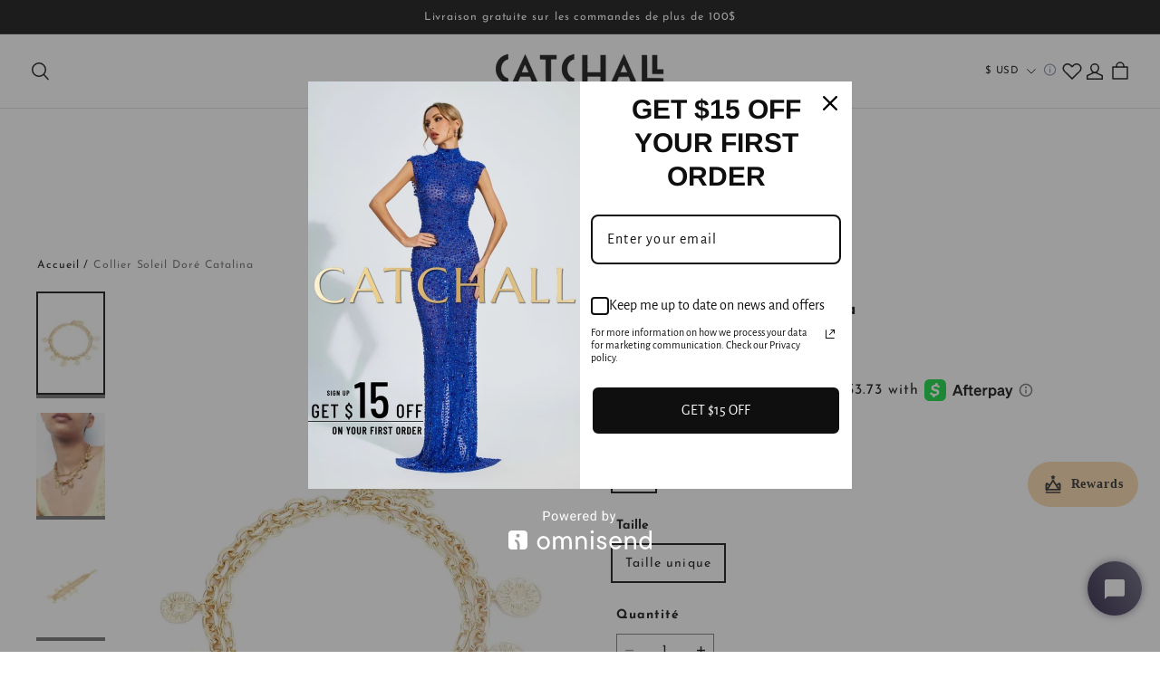

--- FILE ---
content_type: text/html; charset=utf-8
request_url: https://catchallstore.com/fr/cart?view=ajax
body_size: 5279
content:

<div class="trade_mini_cart">
  <div class="trade_cart_empty_wrapper appear-delay-1 stage-drawer__animation--appear">
  <div class="mini-cart-title">
    <p class="empty-cart-title" >Votre panier est actuellement vide.</p>
    


  

    

  <button class="btn btn-primary btn-sm trade-cart-non-empty-continue-btn body3" onclick="window.location.href='/fr/collections/12261096284441857288040975'">Faire des achats</button>

    
    <div class="slot-cart slot-cart-list-end" data-slot-mini-cart-list-end></div>
    <div class="trade-cart-product-recommend-margin">
      
      
      <div data-ssr-product-recommend-bottom></div>
      <div style="display: none;">
        




<div class="product-list-item-parent-controller row row-cols-2 row-cols-md-4">
</div>


      </div>
    </div>
  </div>
</div>
<div class="trade_cart_not_empty_wrapper hide">
  
  <div class="slot-cart slot-mini-cart-list-header" data-slot-mini-cart-list-header></div>
  
  
  
<div class="trade-cart-sku-list appear-delay-2 stage-drawer__animation--appear sidebar is-pc"
  id="sidebar-trade-cart-sku-list">
  
</div>

  
  <div class="slot-cart slot-cart-list-end" data-slot-mini-cart-list-end></div>

  <div class="trade-cart-product-recommend-margin">
    <div data-ssr-product-recommend-bottom></div>
  </div>

  
  





  <div class="trade_coupon__wrapper sidebar hide">
    <div class="trade_coupon_input_box">

      <div class="trade_input trade_coupon">
        <div class="trade_input-area">
          <input type="text" placeholder="Code coupon" class="trade_input__inpEle"
            value="" data-testid="">
          <span class="placeholder">Code coupon</span>
        </div>

        
      </div>
          <div class="trade_coupon__btns">
        
        <button id="trade_coupon_btn"
          class="btn btn-primary trade_coupon__btns-apply is-disabled">
          Appliquer
        </button>
        <button id="trade_coupon_loading_btn" class="btn btn-primary trade_coupon__btns-loading is-disabled hide">
          Appliquer
          <svg width="14" height="14" viewBox="0 0 14 14" fill="none" xmlns="http://www.w3.org/2000/svg">
  <path d="M1.3999 7.00002C1.3999 10.0928 3.90711 12.6 6.9999 12.6C10.0927 12.6 12.5999 10.0928 12.5999 7.00002C12.5999 3.90723 10.0927 1.40002 6.9999 1.40002"
    stroke="white" stroke-width="2.1" />
</svg>
        </button>
      </div>
    </div>
    <div class="error-tips hide"></div>
    
    <div class="trade_coupon__appliedCodeBox hide">
    </div>
    <div class="trade_coupon__invalidCodeWrapper hide">
      <div class="trade_coupon__invalidCodeTitle">
        <span class="trade_coupon__invalidCodeTip">Tous les codes de réduction ont expiré</span>
        <span class="trade_coupon__code__btn-del float"><svg width="16" height="16" viewBox="-2 -2 16 16" fill="none" xmlns="http://www.w3.org/2000/svg">
  <path fill-rule="evenodd" clip-rule="evenodd" d="M2.03033 0.969669C1.73744 0.676777 1.26256 0.676777 0.96967 0.96967C0.676777 1.26256 0.676777 1.73744 0.96967 2.03033L4.93941 6.00007L0.969792 9.96968C0.676899 10.2626 0.676899 10.7375 0.969792 11.0303C1.26269 11.3232 1.73756 11.3232 2.03045 11.0303L6.00007 7.06073L9.96956 11.0302C10.2624 11.3231 10.7373 11.3231 11.0302 11.0302C11.3231 10.7373 11.3231 10.2624 11.0302 9.96955L7.06073 6.00007L11.0303 2.03046C11.3232 1.73757 11.3232 1.26269 11.0303 0.969798C10.7374 0.676905 10.2626 0.676905 9.96968 0.969798L6.00007 4.93941L2.03033 0.969669Z" fill="currentColor"/>
</svg>
  
</span>
      </div>
      <div class="trade_coupon__invalidCodeBox">
      </div>
    </div>
  </div>



  <div class="miniCart__stick_container_fixed miniCart__stick_container_fixed_observer">
    <div class="cart-fold">
      <svg width="10" height="10" viewBox="0 0 10 10" fill="none" xmlns="http://www.w3.org/2000/svg">
<path d="M2.24142 3.5L7.75858 3.5C7.84767 3.5 7.89229 3.60771 7.82929 3.67071L5.07071 6.42929C5.03166 6.46834 4.96834 6.46834 4.92929 6.42929L2.17071 3.67071C2.10771 3.60771 2.15233 3.5 2.24142 3.5Z" fill="#242833" stroke="#242833"/>
</svg>

    </div>
    






















  <div id="trade-summations" class="trade_summations body3 trade_summations_fold">
        


<div class="trade_summations_fee hide " data-key="totalAmount" 
  
  data-value="0"
  data-show-with-zero-value="true" 
  
  >
      <div class="col textLeft ">
    Sous-total
    <span class="trade_summations_fee__tips" data-tips="" data-has-tips="false" >
    </span>
  </div>
  <div class="trade_summations__amount col textRight  black">
    <span class="trade_summations__amount_reduce  hide ">-</span>
        <span class="trade_summations__amount-box isolate notranslate" data-amount=0>$0.00 USD</span>
  </div>
</div>


        


<div class="trade_summations_fee hide    " data-key="orderDiscountList" 
  
  
   
  
  >
      <div class="col textLeft ">
    
    <span class="trade_summations_fee__tips" data-tips="" data-has-tips="false" >
    </span>
  </div>
  <div class="trade_summations__amount col textRight  black">
    <span class="trade_summations__amount_reduce  hide ">-</span>
      <span class="trade_summations__amount-box">
        
        </span>
  </div>
</div>


        


<div class="trade_summations_fee    hide   " data-key="promotionAmount" 
  
  data-value="0"
   
  
  >
      <div class="col textLeft ">
    Remise estimée
    <span class="trade_summations_fee__tips" data-tips="" data-has-tips="false" >
    </span>
  </div>
  <div class="trade_summations__amount col textRight   sale-color ">
    <span class="trade_summations__amount_reduce  ">-</span>
        <span class="trade_summations__amount-box isolate notranslate" data-amount=0>$0.00 USD</span>
  </div>
</div>


        


<div class="trade_summations_fee    hide   " data-key="codePromotionAmount" 
  data-show-detail="false"
  data-value="0"
   
  
  >
      <div class="col textLeft ">
    Code promotionnel
    <span class="trade_summations_fee__tips" data-tips="trade.coupon-mutra-discount" data-has-tips="true" data-show-tips="false">
    </span>
  </div>
  <div class="trade_summations__amount col textRight   sale-color ">
    <span class="trade_summations__amount_reduce  ">-</span>
        <span class="trade_summations__amount-box isolate notranslate" data-amount=0>$0.00 USD</span>
  </div>
</div>


        


<div class="trade_summations_fee    hide   " data-key="freeShipping" 
  
  data-value="0"
   
  
  >
      <div class="col textLeft ">
    Expédition
    <span class="trade_summations_fee__tips" data-tips="" data-has-tips="false" >
    </span>
  </div>
  <div class="trade_summations__amount col textRight  black">
    <span class="trade_summations__amount_reduce  hide ">-</span>
        <span class="trade_summations__amount-box isolate notranslate" data-amount=0>$0.00 USD</span>
  </div>
</div>


        


<div class="trade_summations_fee hide " data-key="deductMemberPointAmount" 
  
  data-value="1"
  data-show-with-zero-value="true" 
  
  >
    <div class="col textLeft pointAmountLabel">
          <div class="cart-member-point-checkbox trade_checkout_checkbox_wrapper">
    <span id="trade_checkout_checkbox" class="trade_checkout_checkbox ">
          <input type="checkbox" id="trade_checkout_point_checkbox"  
              class="trade_checkout_checkbox-input">
        <span class="trade_checkout_checkbox-inner"></span>
    </span>
        <span class="trade_checkout_checkbox-text">
            Déduction du point
        </span>
    </div>

    </div>
  <div class="trade_summations__amount col textRight   pointAmount hide ">
    <span class="trade_summations__amount_reduce  ">-</span>
        <span class="trade_summations__amount-box isolate notranslate" data-amount=1>$0.01 USD</span>
  </div>
</div>

  <div class="trade_summations_fee pointAmount_remark hide " data-key="deductMemberPointAmount">
      <div class="pointAmount_remark_notAvailable  hide ">
        
      </div>
      <div class="trade_summations_fee__desc ">Vous pouvez utiliser 0 points pour déduire 
        <span class="deductMemberPointAmount">
          $0.00 USD
        </span>
      </div>
      <div class="trade_summations_remark  hide ">
        Dépenser 0 points
      </div>
  </div>

    <div class="trade-shopping-money-desc body4 trade_money_desc_fold ">Les taxes et les frais de transport seront calculés à l&#x27;étape suivante</div>
  </div>
  <div class="trade_summations body3 trade_summations_settleSumAmount">
    <div class="trade_summations_fee">
      <div class="textLeft settleSumAmount">
        Total
      </div>
      <div class="trade_summations__amount textRight settleSumAmount">
        <span class="sale-color hide">
          Économisé
          <span class="notranslate settleSumAmount__cartTotalDiscount">$0.00 USD</span>
        </span>
        <span class="trade_summations__amount-box notranslate settleSumAmount__realAmount" data-hide-total="true" data-amount=0>
          $0.00 USD
        </span>
        <span class="cart-fold-up hide">
          <svg width="8" height="8" viewBox="0 0 8 8" fill="none" xmlns="http://www.w3.org/2000/svg">
<path d="M0.666585 5.66699L3.99992 2.33366L7.33325 5.66699" stroke="black" stroke-linecap="round"/>
</svg>

        </span>
      </div>
    </div>
    <div class="trade-shopping-money-desc body4 trade_money_desc_fold ">Les taxes et les frais de transport seront calculés à l&#x27;étape suivante</div>
  </div>

    
    <div class="slot-cart slot-cart-calculation-end" data-slot-mini-cart-calculation-end></div>
    


    

  <div id="additional_button_mini-cart-spb" class="pay-button-cart">
    
    <button type="button" class=" pay-button-checkout btn btn-sm btn-primary">
      Payer
    </button>
  </div>

    <div class="sidebar__trade-cart-checkout-error"></div>
    
    <div class="slot-cart slot-cart-checkout-end slot-cart-checkout-end_top" data-slot-mini-cart-checkout-end></div>
  </div>


  <div class="miniCart__stick_container">
    
    





















<div id="trade-summations" class="trade_summations body3">
    
      


<div class="trade_summations_fee hide " data-key="totalAmount" 
  
  data-value="0"
  data-show-with-zero-value="true" 
  
  >
      <div class="col textLeft ">
    Sous-total
    <span class="trade_summations_fee__tips" data-tips="" data-has-tips="false" >
    </span>
  </div>
  <div class="trade_summations__amount col textRight  black">
    <span class="trade_summations__amount_reduce  hide ">-</span>
        <span class="trade_summations__amount-box isolate notranslate" data-amount=0>$0.00 USD</span>
  </div>
</div>


      


<div class="trade_summations_fee hide    " data-key="orderDiscountList" 
  
  
   
  
  >
      <div class="col textLeft ">
    
    <span class="trade_summations_fee__tips" data-tips="" data-has-tips="false" >
    </span>
  </div>
  <div class="trade_summations__amount col textRight  black">
    <span class="trade_summations__amount_reduce  hide ">-</span>
      <span class="trade_summations__amount-box">
        
        </span>
  </div>
</div>


      


<div class="trade_summations_fee    hide   " data-key="promotionAmount" 
  
  data-value="0"
   
  
  >
      <div class="col textLeft ">
    Remise estimée
    <span class="trade_summations_fee__tips" data-tips="" data-has-tips="false" >
    </span>
  </div>
  <div class="trade_summations__amount col textRight   sale-color ">
    <span class="trade_summations__amount_reduce  ">-</span>
        <span class="trade_summations__amount-box isolate notranslate" data-amount=0>$0.00 USD</span>
  </div>
</div>


      


<div class="trade_summations_fee    hide   " data-key="codePromotionAmount" 
  data-show-detail="false"
  data-value="0"
   
  
  >
      <div class="col textLeft ">
    Code promotionnel
    <span class="trade_summations_fee__tips" data-tips="trade.coupon-mutra-discount" data-has-tips="true" data-show-tips="false">
    </span>
  </div>
  <div class="trade_summations__amount col textRight   sale-color ">
    <span class="trade_summations__amount_reduce  ">-</span>
        <span class="trade_summations__amount-box isolate notranslate" data-amount=0>$0.00 USD</span>
  </div>
</div>


      


<div class="trade_summations_fee    hide   " data-key="freeShipping" 
  
  data-value="0"
   
  
  >
      <div class="col textLeft ">
    Expédition
    <span class="trade_summations_fee__tips" data-tips="" data-has-tips="false" >
    </span>
  </div>
  <div class="trade_summations__amount col textRight  black">
    <span class="trade_summations__amount_reduce  hide ">-</span>
        <span class="trade_summations__amount-box isolate notranslate" data-amount=0>$0.00 USD</span>
  </div>
</div>


      


<div class="trade_summations_fee hide " data-key="deductMemberPointAmount" 
  
  data-value="1"
  data-show-with-zero-value="true" 
  
  >
    <div class="col textLeft pointAmountLabel">
          <div class="cart-member-point-checkbox trade_checkout_checkbox_wrapper">
    <span id="trade_checkout_checkbox" class="trade_checkout_checkbox ">
          <input type="checkbox" id="trade_checkout_point_checkbox"  
              class="trade_checkout_checkbox-input">
        <span class="trade_checkout_checkbox-inner"></span>
    </span>
        <span class="trade_checkout_checkbox-text">
            Déduction du point
        </span>
    </div>

    </div>
  <div class="trade_summations__amount col textRight   pointAmount hide ">
    <span class="trade_summations__amount_reduce  ">-</span>
        <span class="trade_summations__amount-box isolate notranslate" data-amount=1>$0.01 USD</span>
  </div>
</div>

  <div class="trade_summations_fee pointAmount_remark hide " data-key="deductMemberPointAmount">
      <div class="pointAmount_remark_notAvailable  hide ">
        
      </div>
      <div class="trade_summations_fee__desc ">Vous pouvez utiliser 0 points pour déduire 
        <span class="deductMemberPointAmount">
          $0.00 USD
        </span>
      </div>
      <div class="trade_summations_remark  hide ">
        Dépenser 0 points
      </div>
  </div>

      


<div class="trade_summations_fee  " data-key="realAmount" 
  
  data-value="0"
  data-show-with-zero-value="true" 
  
  >
      <div class="col textLeft settleSumAmount">
    Total
    <span class="trade_summations_fee__tips" data-tips="" data-has-tips="false" >
    </span>
  </div>
  <div class="trade_summations__amount col textRight   settleSumAmount ">
    <span class="trade_summations__amount_reduce  hide ">-</span>
        <span class="trade_summations__amount-box isolate notranslate" data-amount=0>$0.00 USD</span>
  </div>
</div>


</div>
    
<div class="cart-amount-error-alert body3 hide">
  Vous avez dépassé le montant maximum pour le paiement
</div>
    
    <div class="slot-cart slot-cart-calculation-end" data-slot-mini-cart-calculation-end></div>
    <div class="trade-shopping-money-desc body4 trade_money_desc_top ">Les taxes et les frais de transport seront calculés à l&#x27;étape suivante</div>
    


    

  <div id="additional_button_mini-cart-spb-fixed" class="pay-button-cart">
    
    <button type="button" class="pay-button-common-item pay-button-checkout btn btn-sm btn-primary">
      Payer
    </button>
  </div>

    <div class="trade-shopping-money-desc body4 trade_money_desc_bottom ">Les taxes et les frais de transport seront calculés à l&#x27;étape suivante</div>
    <div class="sidebar__trade-cart-checkout-error"></div>
    
    <div class="slot-cart slot-cart-checkout-end slot-cart-checkout-end_top" data-slot-mini-cart-checkout-end></div>
  </div>
</div>

</div>
<!-- cart/script/mini-cart.js -->
    <!-- assets/vendors/@yy_sl-theme-shared.min.css.hbs -->
<style>@charset "UTF-8";
.mp-toast {
  position: absolute;
  top: 50%;
  left: 50%;
  box-sizing: content-box;
  z-index: 1010;
  max-width: 320px;
  margin: 0;
  padding: 0;
  transform: translate3d(-50%, -50%, 0);
}
.mp-toast.comment-toast {
  width: -webkit-fit-content;
  width: -moz-fit-content;
  width: fit-content;
}
.mp-toast.comment-toast__inner {
  border-radius: 0px;
}
.mp-toast__inner {
  display: inline-block;
  padding: 16px 32px;
  background: #000;
  color: #fff;
  opacity: 0.85;
  font-size: 14px;
  border-radius: 4px;
  font-variant: tabular-nums;
  line-height: 1.5;
  list-style: none;
  font-feature-settings: "tnum";
  pointer-events: none;
  text-align: center;
  box-shadow: 0px 4px 20px rgba(0, 0, 0, 0.15);
  pointer-events: all;
}
.mp-toast__hidden {
  display: none !important;
}
.mp-toast--loading {
  display: flex;
  flex-direction: column;
  align-items: center;
  justify-content: center;
  width: 88px;
  max-width: 70%;
  min-height: 88px;
  padding: 16px;
  color: #fff;
  font-size: 14px;
  white-space: pre-wrap;
  text-align: center;
  word-break: break-all;
  background-color: rgba(0, 0, 0, 0.7);
  border-radius: 8px;
  color: #c8c9cc;
  font-size: 0;
  vertical-align: middle;
}
.mp-toast--loading-style2 {
  background-color: transparent;
}
.mp-toast--loading-style2 .mp-toast__content {
  display: none;
}
.mp-toast__loading {
  padding: 4px;
  color: #fff;
}
.mp-toast__text {
  min-width: 96px;
  min-height: 0;
  margin-top: 8px;
  color: #fff;
  font-size: 14px;
}
.mp-toast__fullscreen {
  position: fixed !important;
}

.mp-loading {
  position: relative;
  color: #c8c9cc;
  font-size: 0;
  vertical-align: middle;
}
.mp-loading__circular {
  display: block;
  width: 100%;
  height: 100%;
}
.mp-loading__circular circle {
  animation: mp-circular 1.5s ease-in-out infinite;
  stroke: currentColor;
  stroke-width: 3;
  stroke-linecap: round;
}
.mp-loading__text {
  display: inline-block;
  margin-left: 8px;
  color: #969799;
  font-size: 14px;
  vertical-align: middle;
  font-size: 14px;
}
.mp-loading__spinner {
  position: relative;
  display: inline-block;
  max-width: 100%;
  width: 100%;
  height: 30px;
  max-height: 100%;
  vertical-align: middle;
  animation: mp-rotate 0.8s linear infinite;
}
.mp-loading__spinner--circular {
  animation-duration: 2s;
}
.mp-loading__success-box {
  position: relative;
  display: inline-block;
  max-width: 100%;
  width: 100%;
  height: 30px;
  max-height: 100%;
  vertical-align: middle;
}
.mp-loading__success-box .hookmark {
  stroke-dasharray: 100 100;
  stroke-dashoffset: 100;
  animation: 1s linear hookmarkTransform forwards 0.6s;
}
.mp-loading__success-box .circle {
  stroke-dasharray: 120;
  stroke-dashoffset: 120;
  animation: 1s linear circleTransform forwards;
}
.mp-loading__success-box svg {
  width: 100%;
  height: 100%;
}

/* 打勾圆圈的动态样式 */
@keyframes circleTransform {
  from {
    stroke-dasharray: 120;
    stroke-dashoffset: 120;
  }
  to {
    stroke-dasharray: 120;
    stroke-dashoffset: 0;
  }
}
/* 打钩的动态样式 */
@keyframes hookmarkTransform {
  from {
    stroke-dasharray: 100 100;
    stroke-dashoffset: 100;
  }
  to {
    stroke-dasharray: 100 100;
    stroke-dashoffset: 0;
  }
}
@keyframes mp-circular {
  0% {
    stroke-dasharray: 1, 200;
    stroke-dashoffset: 0;
  }
  50% {
    stroke-dasharray: 90, 150;
    stroke-dashoffset: -40;
  }
  100% {
    stroke-dasharray: 90, 150;
    stroke-dashoffset: -120;
  }
}
@keyframes mp-rotate {
  from {
    transform: rotate(0deg);
  }
  to {
    /*rtl:ignore*/
    transform: rotate(360deg);
  }
}
@media (max-width: 320px) {
  .mp-toast.comment-toast {
    max-width: 80%;
    padding: 16px 22px;
  }
}</style>
    <!-- assets/vendors/@sl_cart.min.css.hbs -->
<style>.mp-tooltip {
  box-sizing: border-box;
  margin: 0;
  padding: 0;
  color: rgba(0, 0, 0, 0.8509803922);
  font-size: 14px;
  font-variant: tabular-nums;
  line-height: 1.5715;
  list-style: none;
  font-feature-settings: "tnum";
  position: fixed;
  z-index: 1070;
  display: block;
  width: -webkit-max-content;
  width: max-content;
  max-width: 320px;
  visibility: visible;
  /*rtl:ignore*/
  transform: translate(-50%, -100%);
}
.mp-tooltip--hidden {
  display: none;
}
.mp-tooltip__inner {
  padding: 6px 12px;
  color: #fff;
  text-align: left;
  text-decoration: none;
  background-color: #000000;
  border-radius: 4px;
  box-shadow: 0 0 4px rgba(0, 0, 0, 0.17);
  max-width: 180px;
  text-align: center;
  word-break: break-word;
}
.mp-tooltip__arrow {
  position: absolute;
  display: block;
  width: 13.07106781px;
  height: 13.07106781px;
  overflow: hidden;
  background: 0 0;
  pointer-events: none;
}
.mp-tooltip__arrow-content {
  position: absolute;
  top: 0;
  right: 0;
  bottom: 0;
  left: 0;
  display: block;
  width: 5px;
  height: 5px;
  margin: auto;
  background-color: rgba(0, 0, 0, 0.7490196078);
  content: "";
  pointer-events: auto;
}

.mp-tooltip--placement-top,
.mp-tooltip--placement-topLeft,
.mp-tooltip--placement-topRight {
  padding-bottom: 8px;
}

.mp-tooltip--placement-right,
.mp-tooltip--placement-rightTop,
.mp-tooltip--placement-rightBottom {
  padding-left: 8px;
}

.mp-tooltip--placement-bottom,
.mp-tooltip--placement-bottomLeft,
.mp-tooltip--placement-bottomRight {
  padding-top: 8px;
}

.mp-tooltip--placement-left,
.mp-tooltip--placement-leftTop,
.mp-tooltip--placement-leftBottom {
  padding-right: 8px;
}

.mp-tooltip--placement-top .mp-tooltip__arrow,
.mp-tooltip--placement-topLeft .mp-tooltip__arrow,
.mp-tooltip--placement-topRight .mp-tooltip__arrow {
  bottom: -5.07106781px;
}

.mp-tooltip--placement-top .mp-tooltip__arrow-content,
.mp-tooltip--placement-topLeft .mp-tooltip__arrow-content,
.mp-tooltip--placement-topRight .mp-tooltip__arrow-content {
  box-shadow: 3px 3px 7px rgba(0, 0, 0, 0.0705882353);
  transform: translateY(-6.53553391px) rotate(45deg);
}

.mp-tooltip--placement-top .mp-tooltip__arrow {
  left: 50%;
  transform: translateX(-50%);
}

.mp-tooltip--placement-topLeft .mp-tooltip__arrow {
  left: 13px;
}

.mp-tooltip--placement-topRight .mp-tooltip__arrow {
  right: 13px;
}

.mp-tooltip--placement-right .mp-tooltip__arrow,
.mp-tooltip--placement-rightTop .mp-tooltip__arrow,
.mp-tooltip--placement-rightBottom .mp-tooltip__arrow {
  left: -5.07106781px;
}

.mp-tooltip--placement-right .mp-tooltip__arrow-content,
.mp-tooltip--placement-rightTop .mp-tooltip__arrow-content,
.mp-tooltip--placement-rightBottom .mp-tooltip__arrow-content {
  box-shadow: -3px 3px 7px rgba(0, 0, 0, 0.0705882353);
  transform: translateX(6.53553391px) rotate(45deg);
}

.mp-tooltip--placement-right .mp-tooltip__arrow {
  top: 50%;
  transform: translateY(-50%);
}

.mp-tooltip--placement-rightTop .mp-tooltip__arrow {
  top: 5px;
}

.mp-tooltip--placement-rightBottom .mp-tooltip__arrow {
  bottom: 5px;
}

.mp-tooltip--placement-left .mp-tooltip__arrow,
.mp-tooltip--placement-leftTop .mp-tooltip__arrow,
.mp-tooltip--placement-leftBottom .mp-tooltip__arrow {
  right: -5.07106781px;
}

.mp-tooltip--placement-left .mp-tooltip__arrow-content,
.mp-tooltip--placement-leftTop .mp-tooltip__arrow-content,
.mp-tooltip--placement-leftBottom .mp-tooltip__arrow-content {
  box-shadow: 3px -3px 7px rgba(0, 0, 0, 0.0705882353);
  transform: translateX(-6.53553391px) rotate(45deg);
}

.mp-tooltip--placement-left .mp-tooltip__arrow {
  top: 50%;
  transform: translateY(-50%);
}

.mp-tooltip--placement-leftTop .mp-tooltip__arrow {
  top: 5px;
}

.mp-tooltip--placement-leftBottom .mp-tooltip__arrow {
  bottom: 5px;
}

.mp-tooltip--placement-bottom .mp-tooltip__arrow,
.mp-tooltip--placement-bottomLeft .mp-tooltip__arrow,
.mp-tooltip--placement-bottomRight .mp-tooltip__arrow {
  top: -5.07106781px;
}

.mp-tooltip--placement-bottom .mp-tooltip__arrow-content,
.mp-tooltip--placement-bottomLeft .mp-tooltip__arrow-content,
.mp-tooltip--placement-bottomRight .mp-tooltip__arrow-content {
  box-shadow: -3px -3px 7px rgba(0, 0, 0, 0.0705882353);
  transform: translateY(6.53553391px) rotate(45deg);
}

.mp-tooltip--placement-bottom .mp-tooltip__arrow {
  left: 50%;
  transform: translateX(-50%);
}

.mp-tooltip--placement-bottomLeft .mp-tooltip__arrow {
  left: 13px;
}

.mp-tooltip--placement-bottomRight .mp-tooltip__arrow {
  right: 13px;
}

.mp-tooltip-rtl {
  direction: rtl;
}

.mp-tooltip-rtl .mp-tooltip-inner {
  text-align: right;
}</style>
  <script src="https://layout-assets-combo-virginia.myshopline.com/combo?md5=0fd2512a2175df47c726b2cf883f5ae0" defer="defer" type="text/javascript"></script>

  <script src="https://layout-assets-combo-virginia.myshopline.com/combo?md5=6476619cd80e0a59deb5ccd7d5c6d539" defer="defer" type="text/javascript"></script>




--- FILE ---
content_type: text/javascript; charset=utf-8
request_url: https://front.myshopline.com/cdn/v1/plugin/app-code-block/sale/bundle/2026010509433333/js/default-chunk-70eea63d.js
body_size: 892
content:
const e={"BIZ.CART_ADDONS_PRODUCT_INVALID":"Les \xE9v\xE9nements changent, veuillez s\xE9lectionner \xE0 nouveau des achats ajout\xE9s","BIZ.CART_ADDONS_PRODUCT_OVER_LIMIT":"Le nombre d\u2019achats ajout\xE9s a atteint la limite de l'\xE9v\xE9nement","BIZ.INVALID_UPSELL_PRODUCT_ACTIVITY":"D\xE9ch\xE9ance d'\xE9v\xE9nement ou d'article","benefit.offPercent":"Moins {{offPercent}}%","btn.select":"Choisir","bundle.addOn.limit_toast":"Le nombre maximum d'articles au panier est de {{limitNum}}","bundle.addOn.tag":"Article ajout\xE9 au panier","bundle.addToCart":"AJOUTER AU PANIER","bundle.addToCartFailed":"D\xE9sol\xE9! \xC9chec de l'ajout au panier, veuillez r\xE9essayer !","bundle.buyItNow":"ACHETER MAINTENANT","bundle.buyNow":"Acheter ensemble","bundle.buyNowFailed":"D\xE9sol\xE9! La soumission a \xE9chou\xE9, veuillez r\xE9essayer !","bundle.purchaseLimit":"Restrictions d'achat","bundle.save":"\xC9conomiser","bundle.savings":"\xC9conomiser","bundle.select.tip":"S\xE9lectionner des articles achet\xE9s ensemble","bundle.select_product_all_options_toast":"Veuillez s\xE9lectionner tous les attributs de marchandise","bundle.selected.addToCart":"Ajouter {{num}} au panier","bundle.sku.unavailable.tip":"Le produit n\u2019est plus valide, veuillez le s\xE9lectionner \xE0 nouveau","bundle.tab.default":"FORFAIT","bundle.tab.other":"FORFAIT{{index}}","bundle.total":"Total","cartAddOns.product.add":"Ajouter","common.added_to_cart":"Ajout\xE9 au panier","common.checkout":"Payer","common.save":"Remise {{reducePrice}}","giftBox.btn.edit":"\xC9diter","giftBox.delete.dialog.cancel":"Annuler","giftBox.delete.dialog.confirm":"Confirmer","giftBox.delete.dialog.content":"Confirmez-vous que vous pouvez retirer des articles du coffret cadeau ?","giftBox.products.quantity":"{{total}} \xE9l\xE9ments","product.quantity":"Quantit\xE9","product.quantityLimit.tip":"Vous avez atteint le nombre maximum","product.stockNotEnough.tip":"Inventaire insuffisant","upsell.popup.benefitType.1":"R\xE9duction{{amount}}","upsell.popup.benefitType.2":"{{discount}} %de r\xE9duction","upsell.popup.benefitType.3":"Livraison gratuite","upsell.popup.code.copied":"Le code de r\xE9duction a \xE9t\xE9 copi\xE9 avec succ\xE8s","upsell.popup.code.expire.label":"Votre code de r\xE9duction est r\xE9serv\xE9 aux","upsell.popup.expired.btn":"L\u2019activit\xE9 a expir\xE9","upsell.popup.expired.title":"Oups, l\u2019activit\xE9 a expir\xE9","upsell.popup.scopeTip":"Sur l\u2019une de vos commandes","upsell.popup.shop":"Achats"};export{e as default};


--- FILE ---
content_type: application/javascript; charset=utf-8
request_url: https://layout-assets-combo-virginia.myshopline.com/combo?md5=6476619cd80e0a59deb5ccd7d5c6d539
body_size: 88622
content:
window.SLM = window.SLM || {};
window.SLM['theme-shared/utils/get-env.js'] = window.SLM['theme-shared/utils/get-env.js'] || function () {
  const _exports = {};
  function getEnv(key) {
    const ENV = window.__ENV__ || {};
    if (key) return ENV[key];
    return ENV;
  }
  _exports.default = getEnv;
  return _exports;
}();
window.SLM = window.SLM || {};
window.SLM['theme-shared/utils/createLogger.js'] = window.SLM['theme-shared/utils/createLogger.js'] || function () {
  const _exports = {};
  const createDebug = window['debug']['default'];
  const getEnv = window['SLM']['theme-shared/utils/get-env.js'].default;
  const isFunction = fn => typeof fn === 'function';
  const createLogger = (name, description) => {
    const logger = {
      debug: window.console.debug,
      error: window.console.error,
      info: window.console.info,
      log: window.console.log
    };
    if (typeof window === 'undefined') {
      return logger;
    }
    if (['product'].includes(getEnv().APP_ENV)) {
      createDebug && createDebug.disable();
    }
    if (!isFunction(createDebug)) return;
    const desc = description ? ` - ${description}` : '';
    logger.error = createDebug(`${name}:error${desc}`).bind(console);
    logger.debug = createDebug(`${name}:debug${desc}`).bind(console);
    logger.info = createDebug(`${name}:info${desc}`).bind(console);
    logger.log = createDebug(`${name}:log${desc}`).bind(console);
    return logger;
  };
  _exports.default = createLogger;
  return _exports;
}();
window.SLM = window.SLM || {};
window.SLM['commons/logger/index.js'] = window.SLM['commons/logger/index.js'] || function () {
  const _exports = {};
  const logger = window['@yy/sl-theme-shared']['/utils/logger/sentry'].default;
  const { ErrorLevel, Status } = window['@yy/sl-theme-shared']['/utils/logger/sentry'];
  const newLogger = logger.pipeOwner('trade');
  _exports.ErrorLevel = ErrorLevel;
  _exports.Status = Status;
  _exports.default = newLogger;
  return _exports;
}();
window.SLM = window.SLM || {};
window.SLM['theme-shared/biz-com/sales/cart-slot/helpers/getCartItemId.js'] = window.SLM['theme-shared/biz-com/sales/cart-slot/helpers/getCartItemId.js'] || function () {
  const _exports = {};
  const getCartItemId = (item = {}, isMiniCart = false) => {
    const {
      groupId,
      spuId,
      skuId,
      uniqueSeq
    } = item;
    return `${isMiniCart ? 'sidebar' : 'main'}-card-sku-item-${groupId}-${spuId}-${skuId}-${uniqueSeq}`;
  };
  _exports.default = getCartItemId;
  return _exports;
}();
window.SLM = window.SLM || {};
window.SLM['theme-shared/biz-com/sales/cart-slot/free-shipping/index.js'] = window.SLM['theme-shared/biz-com/sales/cart-slot/free-shipping/index.js'] || function () {
  const _exports = {};
  const render = (cartBannerStyle = {}) => {
    const run = () => {};
    return {
      html: `<span class="discount-sale__free-shipping notranslate" style="color: ${cartBannerStyle.discountTextColor}; background-color: ${cartBannerStyle.bannerBgColor};">
      <svg width="15" height="15" viewBox="0 0 15 15" fill="none" xmlns="http://www.w3.org/2000/svg">
      <path d="M1.39267 5.35679C1.39267 5.1201 1.58455 4.92822 1.82125 4.92822H3.74982C3.98651 4.92822 4.17839 5.1201 4.17839 5.35679C4.17839 5.59349 3.98651 5.78537 3.74982 5.78537H1.82125C1.58455 5.78537 1.39267 5.59349 1.39267 5.35679Z" fill="currentColor"/>
      <path d="M0.749817 7.07108C0.749817 6.83439 0.941695 6.64251 1.17839 6.64251H3.74982C3.98651 6.64251 4.17839 6.83439 4.17839 7.07108C4.17839 7.30777 3.98651 7.49965 3.74982 7.49965H1.17839C0.941695 7.49965 0.749817 7.30777 0.749817 7.07108Z" fill="currentColor"/>
      <path d="M8.46379 2.78571C8.46379 2.54902 8.65567 2.35714 8.89236 2.35714H11.9281C12.1082 2.35714 12.269 2.46972 12.3307 2.63892L13.5807 6.06749C13.6618 6.28986 13.5472 6.53586 13.3249 6.61693C13.1025 6.69801 12.8565 6.58346 12.7754 6.36108L11.6282 3.21429H8.89236C8.65567 3.21429 8.46379 3.02241 8.46379 2.78571Z" fill="currentColor"/>
      <path d="M2.03522 1.92857C2.03522 1.69188 2.2271 1.5 2.46379 1.5H8.58984C8.82653 1.5 9.01841 1.69188 9.01841 1.92857V6.02663H14.0352C14.2719 6.02663 14.4638 6.21851 14.4638 6.4552V10.9286C14.4638 11.1653 14.2719 11.3571 14.0352 11.3571H2.46379C2.2271 11.3571 2.03522 11.1653 2.03522 10.9286V9.27768C2.03522 9.04099 2.2271 8.84911 2.46379 8.84911C2.70048 8.84911 2.89236 9.04099 2.89236 9.27768V10.5H13.6066V6.88377H8.58984C8.35315 6.88377 8.16127 6.69189 8.16127 6.4552V2.35714H2.89236V3.15342C2.89236 3.39012 2.70048 3.582 2.46379 3.582C2.2271 3.582 2.03522 3.39012 2.03522 3.15342V1.92857Z" fill="currentColor"/>
      <path d="M5.2495 11.3571C4.89446 11.3571 4.60665 11.645 4.60665 12C4.60665 12.355 4.89446 12.6429 5.2495 12.6429C5.60454 12.6429 5.89236 12.355 5.89236 12C5.89236 11.645 5.60454 11.3571 5.2495 11.3571ZM3.7495 12C3.7495 11.1716 4.42108 10.5 5.2495 10.5C6.07793 10.5 6.7495 11.1716 6.7495 12C6.7495 12.8284 6.07793 13.5 5.2495 13.5C4.42108 13.5 3.7495 12.8284 3.7495 12Z" fill="currentColor"/>
      <path d="M11.2495 11.3571C10.8945 11.3571 10.6066 11.645 10.6066 12C10.6066 12.355 10.8945 12.6429 11.2495 12.6429C11.6045 12.6429 11.8924 12.355 11.8924 12C11.8924 11.645 11.6045 11.3571 11.2495 11.3571ZM9.7495 12C9.7495 11.1716 10.4211 10.5 11.2495 10.5C12.0779 10.5 12.7495 11.1716 12.7495 12C12.7495 12.8284 12.0779 13.5 11.2495 13.5C10.4211 13.5 9.7495 12.8284 9.7495 12Z" fill="currentColor"/>
      </svg>
      Free Shipping
    </span>
  `,
      run
    };
  };
  _exports.default = render;
  return _exports;
}();
window.SLM = window.SLM || {};
window.SLM['theme-shared/biz-com/sales/cart-slot/index.js'] = window.SLM['theme-shared/biz-com/sales/cart-slot/index.js'] || function () {
  const _exports = {};
  const getCartItemId = window['SLM']['theme-shared/biz-com/sales/cart-slot/helpers/getCartItemId.js'].default;
  const freeShippingRender = window['SLM']['theme-shared/biz-com/sales/cart-slot/free-shipping/index.js'].default;
  const SlotCartSaleClass = 'slot-cart-sale';
  const SlotAttr = `[data-slot-cart-item-info]`;
  const MiniSlotAttr = `[data-slot-mini-cart-item-info]`;
  const FREE_SHIPPING_TYPE = 'FREE_SHIPPING';
  const getCartItem = (item = {}, isMiniCart = undefined) => {
    return document.getElementById(getCartItemId(item, isMiniCart));
  };
  const getSaleSlot = (item = {}, isMiniCart = undefined) => {
    const itemEle = getCartItem(item, isMiniCart);
    if (!itemEle) return;
    const slotEle = itemEle.querySelector(isMiniCart ? MiniSlotAttr : SlotAttr);
    if (!slotEle) return;
    let salesEle = slotEle.querySelector(`.${SlotCartSaleClass}`);
    if (!salesEle) {
      salesEle = document.createElement('span');
      salesEle.className = SlotCartSaleClass;
      slotEle.prepend(salesEle);
    }
    return salesEle;
  };
  const render = (cartInfo = {}, callback = undefined) => {
    if (cartInfo.activeItems && cartInfo.activeItems.length) {
      cartInfo.activeItems.forEach(({
        itemList,
        promotion
      }) => {
        const newPromotion = promotion;
        if (newPromotion) {
          try {
            if (typeof promotion.saleExtInfo === 'string') {
              newPromotion.saleExtInfo = JSON.parse(promotion.saleExtInfo);
            }
          } catch (e) {
            console.warn('json.parse saleExtInfo value err:', e);
          }
        }
        itemList.forEach(item => {
          const main = getSaleSlot(item, false);
          if (callback && main) {
            const html = callback(item, main, newPromotion, false);
            if (typeof html === 'string') {
              main.innerHTML = html;
            }
          }
          const mini = getSaleSlot(item, true);
          if (callback && mini) {
            const html = callback(item, mini, newPromotion, true);
            if (typeof html === 'string') {
              mini.innerHTML = html;
            }
          }
        });
      });
    }
  };
  _exports.default = cartInfo => {
    render(cartInfo, (item, ele, promotion) => {
      if (item.salesInfoToShow instanceof Array) {
        let completeHTML = '';
        const {
          saleExtInfo
        } = promotion || {};
        const {
          cartBannerStyle
        } = saleExtInfo || {};
        item.salesInfoToShow.forEach(info => {
          let result = info;
          try {
            result = JSON.parse(info);
          } catch (err) {
            console.error(err);
          }
          if (result && result.tagType === FREE_SHIPPING_TYPE) {
            const freeShipping = freeShippingRender(cartBannerStyle || {});
            completeHTML += freeShipping.html;
          }
        });
        ele.innerHTML = completeHTML;
      }
    });
  };
  return _exports;
}();
window.SLM = window.SLM || {};
window.SLM['cart/script/biz/sales/index.js'] = window.SLM['cart/script/biz/sales/index.js'] || function () {
  const _exports = {};
  const slotRender = window['SLM']['theme-shared/biz-com/sales/cart-slot/index.js'].default;
  const CartControlCartBasis = 'Cart::ControlCartBasis';
  const CartCartDetailUpdate = 'Cart::CartDetailUpdate';
  const init = function () {
    try {
      const handleCartUpdate = data => {
        if (data) {
          setTimeout(() => {
            slotRender(data);
          });
        }
      };
      window.Shopline.event.emit(CartControlCartBasis, {
        data: {
          cartDetail: true
        },
        onSuccess: handleCartUpdate
      });
      window.Shopline.event.on(CartCartDetailUpdate, handleCartUpdate);
      return true;
    } catch (err) {
      console.error(err);
    }
  };
  window.__CART_SALE_JS_LOADED = window.__CART_SALE_JS_LOADED || init();
  return _exports;
}();
window.SLM = window.SLM || {};
window.SLM['theme-shared/utils/event-bus.js'] = window.SLM['theme-shared/utils/event-bus.js'] || function () {
  const _exports = {};
  const EventEmitter = window['eventemitter3']['default'];
  if (!window.SL_EventBus) {
    window.SL_EventBus = new EventEmitter();
    window.SL_EventEmitter = EventEmitter;
  }
  const {
    SL_EventBus
  } = window;
  _exports.SL_EventBus = SL_EventBus;
  const {
    SL_EventEmitter
  } = window;
  _exports.SL_EventEmitter = SL_EventEmitter;
  _exports.default = {
    SL_EventBus: window.SL_EventBus,
    SL_EventEmitter: window.SL_EventEmitter
  };
  return _exports;
}();
window.SLM = window.SLM || {};
window.SLM['theme-shared/utils/parsePathToArray.js'] = window.SLM['theme-shared/utils/parsePathToArray.js'] || function () {
  const _exports = {};
  function parsePathToArray(path) {
    if (typeof path !== 'string') {
      throw new TypeError('path must be string');
    }
    return path.replace(/\]/, '').split(/[.[]/);
  }
  _exports.default = parsePathToArray;
  return _exports;
}();
window.SLM = window.SLM || {};
window.SLM['theme-shared/utils/state-selector.js'] = window.SLM['theme-shared/utils/state-selector.js'] || function () {
  const _exports = {};
  const { SL_EventEmitter } = window['SLM']['theme-shared/utils/event-bus.js'];
  const parsePathToArray = window['SLM']['theme-shared/utils/parsePathToArray.js'].default;
  class SLState {
    constructor(state) {
      this.bus = new SL_EventEmitter();
      this.rootState = state;
    }
    get(path) {
      const keys = parsePathToArray(path);
      const value = keys.reduce((prev, current) => {
        if (!prev) return undefined;
        return prev[current];
      }, this.rootState);
      return value;
    }
    set(path, newValue) {
      if (typeof newValue === 'function') {
        throw TypeError('newValue must not be a function');
      }
      const keys = parsePathToArray(path);
      let oldValue;
      keys.reduce((prev, current, index) => {
        if (index === keys.length - 1) {
          const key = prev;
          oldValue = key[current];
          key[current] = newValue;
        }
        return prev[current];
      }, this.rootState);
      this.bus.emit(path, newValue, oldValue);
    }
    on(...args) {
      return this.bus.on(...args);
    }
    off(...args) {
      return this.bus.off(...args);
    }
  }
  const __PRELOAD_STATE__ = window.__PRELOAD_STATE__ || {};
  if (!window.SL_State) {
    window.SL_State = new SLState(__PRELOAD_STATE__);
  }
  const {
    SL_State
  } = window;
  _exports.SL_State = SL_State;
  return _exports;
}();
window.SLM = window.SLM || {};
window.SLM['theme-shared/utils/newCurrency/CurrencyConvert.js'] = window.SLM['theme-shared/utils/newCurrency/CurrencyConvert.js'] || function () {
  const _exports = {};
  const { setCurrencyConfig, setStoreCurrency, setDefaultToCurrency, getConvertPrice: originGetConvertPrice, convertFormat: originConvertFormat, covertCalc, convertFormatWithoutCurrency: originConvertFormatWithoutCurrency } = window['@sl/currency-tools-core'];
  const { SL_State } = window['SLM']['theme-shared/utils/state-selector.js'];
  const storeCurrency = window.Shopline.currency;
  const toDefault = SL_State.get('currencyCode') || storeCurrency;
  const {
    currencyDetailList
  } = window.Shopline.currencyConfig;
  setCurrencyConfig(currencyDetailList);
  setStoreCurrency(storeCurrency);
  setDefaultToCurrency(toDefault);
  SL_State.on('currencyCode', code => {
    setDefaultToCurrency(code);
  });
  const setDefault = () => {
    const toDefault = SL_State.get('currencyCode') || SL_State.get('storeInfo.currency');
    setDefaultToCurrency(toDefault);
  };
  const convertFormat = (...args) => {
    setDefault();
    return originConvertFormat(...args);
  };
  const getConvertPrice = (...args) => {
    setDefault();
    return originGetConvertPrice(...args);
  };
  const convertFormatWithoutCurrency = (...args) => {
    setDefault();
    return originConvertFormatWithoutCurrency(...args);
  };
  _exports.convertFormat = convertFormat;
  _exports.convertFormatWithoutCurrency = convertFormatWithoutCurrency;
  _exports.covertCalc = covertCalc;
  _exports.getConvertPrice = getConvertPrice;
  return _exports;
}();
window.SLM = window.SLM || {};
window.SLM['theme-shared/utils/syntax-patch.js'] = window.SLM['theme-shared/utils/syntax-patch.js'] || function () {
  const _exports = {};
  const _get = window['lodash']['get'];
  const _toPath = window['lodash']['toPath'];
  function nullishCoalescingOperator(...args) {
    const val = args.find(item => {
      if (typeof item === 'function') {
        const result = item();
        return result !== null && result !== undefined;
      }
      return item !== null && item !== undefined;
    });
    if (val === null || val === undefined) {
      return args[args.length - 1];
    }
    return val;
  }
  _exports.nullishCoalescingOperator = nullishCoalescingOperator;
  function get(obj, ...args) {
    return _get(obj, ...args);
  }
  _exports.get = get;
  function get_func(obj, path) {
    const pathList = _toPath(path);
    const parentPath = pathList.splice(0, pathList.length - 1);
    const key = pathList[0];
    const parent = parentPath.length ? _get(obj, parentPath) : obj;
    const exec = (...args) => {
      if (parent && typeof parent[key] === 'function') {
        return parent[key](...args);
      }
      return undefined;
    };
    return {
      value: parent ? parent[key] : undefined,
      exec
    };
  }
  _exports.get_func = get_func;
  return _exports;
}();
window.SLM = window.SLM || {};
window.SLM['theme-shared/utils/i18n.js'] = window.SLM['theme-shared/utils/i18n.js'] || function () {
  const _exports = {};
  const { get, get_func, nullishCoalescingOperator } = window['SLM']['theme-shared/utils/syntax-patch.js'];
  function parsePathToArray(path) {
    if (typeof path !== 'string') {
      throw new TypeError('path must be string');
    }
    return path.replace(/\]/, '').split(/[.[]/);
  }
  function t(path, hash) {
    const keys = parsePathToArray(path);
    const value = keys.reduce((prev, current) => {
      if (!prev) return undefined;
      return prev && prev.string ? prev.string[current] : prev[current];
    }, window.__I18N__);
    const regExp = /\{\{([^{}]+)\}\}/g;
    return nullishCoalescingOperator(get_func(value, 'replace').exec(regExp, (...args) => nullishCoalescingOperator(get(hash, args[1]), args[0])), path);
  }
  _exports.t = t;
  return _exports;
}();
window.SLM = window.SLM || {};
window.SLM['theme-shared/components/hbs/shared/components/toast/toast.js'] = window.SLM['theme-shared/components/hbs/shared/components/toast/toast.js'] || function () {
  const _exports = {};
  const LOADING = 'loading';
  _exports.LOADING = LOADING;
  function whichAnimationEndEvent() {
    let t,
      el = document.createElement('fakeelement');
    const animations = {
      animation: 'animationend',
      OAnimation: 'oAnimationEnd',
      MozAnimation: 'animationend',
      WebkitAnimation: 'webkitAnimationEnd'
    };
    for (t in animations) {
      if (el.style[t] !== undefined) {
        return animations[t];
      }
    }
  }
  const getTemplate = (options, type = 'default') => {
    const loadingColor = options.loadingColor || 'black';
    const templates = {
      [LOADING]: `
      <div class="mp-toast mp-toast--loading mp-toast--loading-style2 mp-toast__hidden ${options.fullscreen && 'mp-toast__fullscreen'} ${options.className || ''}">
        <div class="mp-loading mp-loading--circular mp-toast__loading">
          <span class="mp-loading__spinner mp-loading__spinner--circular">
            <svg class="mp-loading__circular" width="20" height="20" viewBox="0 0 20 20" fill="none" xmlns="http://www.w3.org/2000/svg">
              <path d="M18.3333 9.99999C18.3333 14.6024 14.6024 18.3333 10 18.3333C5.39762 18.3333 1.66666 14.6024 1.66666 9.99999C1.66666 5.39762 5.39762 1.66666 10 1.66666" stroke="${loadingColor}" stroke-width="2.5" stroke-linecap="round"/>
            </svg>
          </span>
        </div>
        <div class="mp-toast__content mp-toast__text">${options.content}</div>
      </div>
    `,
      showSuccess: `
      <div class="mp-toast mp-toast--loading mp-toast--success-container mp-toast--loading-style2 ${options.className || ''}">
        <div class="mp-loading mp-loading--circular mp-toast__loading">
          <div class="mp-loading__success-box">
            <svg class="arrow" width="20" height="20" viewBox="0 0 20 20">
              <circle cx="10" cy="10" r="8.75" fill="none" stroke="${loadingColor}" stroke-width="2.5" class="circle"></circle>
              <polyline points="4.5,10 9,14 14.5,6.5" fill="none" stroke="${loadingColor}" stroke-width="2.5" class="hookmark" stroke-linecap="round" stroke-linejoin="round"
              ></polyline>
            </svg>
          </div>
        </div>
      </div>
    `,
      default: `
      <div class="comment-toast mp-toast mp-toast__hidden ${options.fullscreen && 'mp-toast__fullscreen'} ${options.className || ''}">
        <div class="mp-toast__content mp-toast__inner">${options.content}</div>
      </div>
    `
    };
    return templates[type];
  };
  _exports.getTemplate = getTemplate;
  const OPTION_TARGET = 'body';
  const defaultOptions = {
    duration: 1500,
    content: '',
    target: OPTION_TARGET
  };
  const HIDDEN_CLASSNAME = 'mp-toast__hidden';
  _exports.HIDDEN_CLASSNAME = HIDDEN_CLASSNAME;
  const CONTENT_CLASSNAME = 'mp-toast__content';
  _exports.CONTENT_CLASSNAME = CONTENT_CLASSNAME;
  class Toast {
    constructor(options = {}) {
      this.options = {
        ...defaultOptions,
        fullscreen: !options.target || options.target === OPTION_TARGET,
        ...options
      };
      this.$toast = null;
      this.$target = null;
      this.timer = null;
      this.instance = null;
      this.render();
    }
    static init(options) {
      return this.getSingleton(options);
    }
    static loading(options) {
      return this.getSingleton(options, LOADING);
    }
    static getSingleton(options = {}, type) {
      let {
        instance
      } = this;
      if (!instance) {
        instance = new Toast(options);
        this.instance = instance;
      }
      if (instance.type !== type) {
        instance.type = type;
        if (instance.$toast) {
          instance.$toast.remove();
        }
        instance.render();
      }
      instance.open(options.content || '', options.duration);
      return instance;
    }
    render() {
      const templateType = this.type || this.options.type;
      const template = getTemplate(this.options, templateType);
      const $template = $(template);
      const templateClass = $template.attr('class');
      this.$target = $(this.options.target);
      const {
        $target
      } = this;
      if ($target.css('position') === 'static') {
        $target.css('position', 'relative');
      }
      $target.append($template);
      this.$toast = templateType === LOADING ? $target.find(`[class="${templateClass}"]`) : $template;
    }
    open(content = '', duration) {
      const {
        options,
        $target
      } = this;
      if ($target.css('position') === 'static') {
        $target.css('position', 'relative');
      }
      if (this.timer) {
        clearTimeout(this.timer);
        this.timer = null;
      }
      const {
        $toast
      } = this;
      const $text = $toast.find(`.${CONTENT_CLASSNAME}`);
      $text.html(content || this.options.content || '');
      $toast.removeClass(HIDDEN_CLASSNAME);
      const durationTime = typeof duration === 'number' ? duration : options.duration;
      if (durationTime !== 0) {
        this.timer = setTimeout(this.close.bind(this), durationTime);
      }
    }
    close() {
      if (this.timer) {
        clearTimeout(this.timer);
        this.timer = null;
      }
      this.$toast.addClass(HIDDEN_CLASSNAME);
      if (typeof this.options.onClose === 'function') {
        this.options.onClose();
      }
      this.$target.css('position', '');
    }
    showSuccessAni(options = {}, callback) {
      const {
        $target
      } = this;
      this.close();
      const buttonTxt = $target.find('.pdp_button_text');
      buttonTxt.addClass('showSuccessAni');
      const successAniTemp = getTemplate(options, 'showSuccess');
      $target.append(successAniTemp);
      const hookWrapDom = $target.find('.mp-toast--success-container');
      const hookNode = $target.find('.hookmark');
      if (hookNode.length > 0) {
        const animationEnd = whichAnimationEndEvent();
        hookNode.one(animationEnd, function (event) {
          if (callback && typeof callback === 'function') {
            setTimeout(() => {
              hookWrapDom.remove();
              buttonTxt.removeClass('showSuccessAni');
              callback(event, $target);
            }, options.delay || 0);
          }
        });
      }
    }
  }
  Toast.type = null;
  _exports.default = Toast;
  return _exports;
}();
window.SLM = window.SLM || {};
window.SLM['theme-shared/components/hbs/shared/components/toast/loading.js'] = window.SLM['theme-shared/components/hbs/shared/components/toast/loading.js'] || function () {
  const _exports = {};
  const { LOADING, HIDDEN_CLASSNAME, getTemplate } = window['SLM']['theme-shared/components/hbs/shared/components/toast/toast.js'];
  const OPTION_TARGET = 'body';
  class Loading {
    constructor(options = {}) {
      this.options = {
        duration: 1500,
        fullscreen: !options.target || options.target === OPTION_TARGET,
        ...options
      };
      this.$loading = null;
      this.$target = null;
      this.timer = null;
      this.init();
    }
    init() {
      const template = getTemplate(this.options, LOADING);
      this.$target = $(this.options.target || document.body);
      this.$loading = $(template);
    }
    open() {
      const {
        $target
      } = this;
      const originPosition = $target.css('position');
      if (originPosition === 'static') {
        $target.css('position', 'relative');
      }
      this.$loading.appendTo($target).removeClass(HIDDEN_CLASSNAME);
      if (this.options.duration > 0) {
        this.timer = setTimeout(this.close.bind(this), this.options.duration);
      }
    }
    close() {
      if (this.timer) {
        clearTimeout(this.timer);
        this.timer = null;
      }
      this.$loading.remove();
      this.$loading = null;
      this.$target.css('position', '');
    }
  }
  _exports.default = Loading;
  return _exports;
}();
window.SLM = window.SLM || {};
window.SLM['theme-shared/components/hbs/shared/components/toast/index.js'] = window.SLM['theme-shared/components/hbs/shared/components/toast/index.js'] || function () {
  const _exports = {};
  const { default: _default } = window['SLM']['theme-shared/components/hbs/shared/components/toast/toast.js'];
  _exports.default = _default;
  const { default: Loading } = window['SLM']['theme-shared/components/hbs/shared/components/toast/loading.js'];
  _exports.Loading = Loading;
  return _exports;
}();
window.SLM = window.SLM || {};
window.SLM['theme-shared/components/smart-payment/constants.js'] = window.SLM['theme-shared/components/smart-payment/constants.js'] || function () {
  const _exports = {};
  const CHANNEL_CODE = {
    Paypal: 'Paypal',
    SLpayments: 'SLpayments',
    StripeOther: 'StripeOther'
  };
  _exports.CHANNEL_CODE = CHANNEL_CODE;
  const METHOD_CODE = {
    Paypal: 'Paypal',
    GooglePay: 'GooglePay',
    ApplePay: 'ApplePay'
  };
  _exports.METHOD_CODE = METHOD_CODE;
  const BUY_SCENE_MAP = {
    productDetail: 'detail',
    cart: 'cart'
  };
  _exports.BUY_SCENE_MAP = BUY_SCENE_MAP;
  const ACTION_TYPE = {
    Init: 'init',
    PullUpChannel: 'pullUpChannel',
    CreateOrder: 'createOrder',
    Pay: 'pay',
    Hooks: 'Hooks',
    CreateExpected: 'createExpected'
  };
  _exports.ACTION_TYPE = ACTION_TYPE;
  const PROCESSING_DATA_SESSION_KEY = 'processing_data';
  _exports.PROCESSING_DATA_SESSION_KEY = PROCESSING_DATA_SESSION_KEY;
  const ERROR_TYPE = {
    InitFail: 'initFail',
    UpdateFail: 'updateFail',
    NoShippingOption: 'noShippingOption',
    InvalidDiscountCode: 'invalidDiscountCode',
    DiscountCodeExists: 'discountCodeExists',
    CreateFail: 'createFail',
    CreateTimeout: 'createTimeout'
  };
  _exports.ERROR_TYPE = ERROR_TYPE;
  const I18N_KEY_MAP = {
    themes: {
      [ERROR_TYPE.InitFail]: 'cart.error.default',
      [ERROR_TYPE.UpdateFail]: 'cart.error.renew',
      [ERROR_TYPE.NoShippingOption]: 'cart.error.noshipping',
      [ERROR_TYPE.InvalidDiscountCode]: 'transaction.discount.code_error',
      [ERROR_TYPE.DiscountCodeExists]: 'cart.couponCode.existCode',
      [ERROR_TYPE.CreateFail]: 'cart.error.order',
      [ERROR_TYPE.CreateTimeout]: 'cart.error.order.overtime'
    },
    checkout: {
      [ERROR_TYPE.InitFail]: 'checkout&system.error.default',
      [ERROR_TYPE.UpdateFail]: 'checkout&system.error.renew',
      [ERROR_TYPE.NoShippingOption]: 'checkout&system.error.noshipping',
      [ERROR_TYPE.InvalidDiscountCode]: 'checkout&system.discount_code.error',
      [ERROR_TYPE.DiscountCodeExists]: 'checkout&system.discount_code.already_exist',
      [ERROR_TYPE.CreateFail]: 'checkout&system.error.order',
      [ERROR_TYPE.CreateTimeout]: 'checkout&system.error.order.overtime'
    }
  };
  _exports.I18N_KEY_MAP = I18N_KEY_MAP;
  const SERVER_ERROR_CODE = {
    DiscountCode: 'TCTD0122',
    NoShippingOption: 'TC_000000_B0019',
    IllegalAmount: 'TC_000000_B0046'
  };
  _exports.SERVER_ERROR_CODE = SERVER_ERROR_CODE;
  const SERVER_ERROR_MSG = {
    DISCOUNT_CODE_OR_GIFT_CARD_INVALID: 'DISCOUNT_CODE_OR_GIFT_CARD_INVALID',
    DISCOUNT_CODE_INVALID: 'DISCOUNT_CODE_INVALID',
    DISCOUNT_CODE_EXPIRED: 'DISCOUNT_CODE_EXPIRED',
    DISCOUNT_CODE_USER_INVALID: 'DISCOUNT_CODE_USER_INVALID',
    DISCOUNT_CODE_USE_TIMES_LIMIT: 'DISCOUNT_CODE_USE_TIMES_LIMIT',
    DISCOUNT_CODE_NO_REACH: 'DISCOUNT_CODE_NO_REACH',
    UN_MATCH_PAYMENT: 'UN_MATCH_PAYMENT',
    UN_MATCH_LOGISTICS: 'UN_MATCH_LOGISTICS',
    DISCOUNT_CODE_REPEAT: 'DISCOUNT_CODE_REPEAT'
  };
  _exports.SERVER_ERROR_MSG = SERVER_ERROR_MSG;
  const ErrorDiscountCode = [SERVER_ERROR_MSG.DISCOUNT_CODE_OR_GIFT_CARD_INVALID, SERVER_ERROR_MSG.DISCOUNT_CODE_INVALID, SERVER_ERROR_MSG.DISCOUNT_CODE_EXPIRED, SERVER_ERROR_MSG.DISCOUNT_CODE_USER_INVALID, SERVER_ERROR_MSG.DISCOUNT_CODE_USE_TIMES_LIMIT, SERVER_ERROR_MSG.DISCOUNT_CODE_NO_REACH, SERVER_ERROR_MSG.UN_MATCH_PAYMENT, SERVER_ERROR_MSG.UN_MATCH_LOGISTICS];
  _exports.ErrorDiscountCode = ErrorDiscountCode;
  const ButtonEventAction = {
    ButtonClick: 'buttonClick',
    ModalOpen: 'modalOpen'
  };
  _exports.ButtonEventAction = ButtonEventAction;
  return _exports;
}();
window.SLM = window.SLM || {};
window.SLM['theme-shared/const/preload-state-fields.js'] = window.SLM['theme-shared/const/preload-state-fields.js'] || function () {
  const _exports = {};
  const BrowserPreloadStateFields = {
    CHECKOUT: 'checkout',
    TRADE_CHECKOUT: 'tradeCheckout'
  };
  _exports.BrowserPreloadStateFields = BrowserPreloadStateFields;
  return _exports;
}();
window.SLM = window.SLM || {};
window.SLM['theme-shared/components/smart-payment/utils.js'] = window.SLM['theme-shared/components/smart-payment/utils.js'] || function () {
  const _exports = {};
  const isArray = window['lodash']['isArray'];
  const get = window['lodash']['get'];
  const { ChannelCode, SystemCode } = window['@sl/pay-button'];
  const { formatMoneyWithoutCurrency, formatWithoutCurrency, getGroupSymbolByCode } = window['@sl/currency-tools-core'];
  const { t } = window['SLM']['theme-shared/utils/i18n.js'];
  const Toast = window['SLM']['theme-shared/components/hbs/shared/components/toast/index.js'].default;
  const { SL_State } = window['SLM']['theme-shared/utils/state-selector.js'];
  const { CHANNEL_CODE, METHOD_CODE, I18N_KEY_MAP, ERROR_TYPE, ACTION_TYPE } = window['SLM']['theme-shared/components/smart-payment/constants.js'];
  const { BrowserPreloadStateFields } = window['SLM']['theme-shared/const/preload-state-fields.js'];
  const onTradeTag = key => {
    switch (key) {
      case 'abandonedSeq':
        return true;
      case 'code':
        return true;
      default:
        return false;
    }
  };
  _exports.onTradeTag = onTradeTag;
  const getPayments = code => {
    const payments = SL_State.get('fastCheckout.payments');
    if (!payments) return;
    if (!code) return payments;
    return payments.find(item => item.channelCode === code);
  };
  _exports.getPayments = getPayments;
  const isPaypalGrey = () => {
    const payment = getPayments(ChannelCode.Paypal);
    if (payment) {
      return payment.systemCode === SystemCode.StandardEC;
    }
  };
  _exports.isPaypalGrey = isPaypalGrey;
  const isFn = object => object && typeof object === 'function';
  _exports.isFn = isFn;
  const productSubscription = SL_State.get('product.selling_plan_groups') || [];
  _exports.productSubscription = productSubscription;
  const PageType = {
    ProductDetail: 'productDetail',
    Cart: 'cart',
    MiniCart: 'MiniCart',
    Checkout: 'checkout'
  };
  _exports.PageType = PageType;
  const ReportPageType = {
    productDetail: 'productDetail',
    Cart: 'cart',
    MiniCart: 'MiniCart',
    checkout: 'checkout'
  };
  _exports.ReportPageType = ReportPageType;
  const convertPageType = type => {
    if (type === PageType.MiniCart || type === 'Cart') {
      return PageType.Cart;
    }
    return type;
  };
  _exports.convertPageType = convertPageType;
  const ButtonType = {
    ExpressCheckoutButton: 'expressCheckoutButton',
    NormalButton: 'normalButton',
    FastCheckoutButton: 'fastCheckoutButton'
  };
  _exports.ButtonType = ButtonType;
  const ButtonName = {
    BUY_NOW: 'BUY_NOW',
    GOOGLE_PAY: 'GOOGLE_PAY',
    APPLE_PAY: 'APPLE_PAY',
    PAYPAL: 'PAYPAL',
    PAY_PAL: 'PAY_PAL'
  };
  _exports.ButtonName = ButtonName;
  const BUTTON_REPORT_NAME_MAP = {
    [METHOD_CODE.Paypal]: ButtonName.PAY_PAL,
    [METHOD_CODE.ApplePay]: ButtonName.APPLE_PAY,
    [METHOD_CODE.GooglePay]: ButtonName.GOOGLE_PAY
  };
  _exports.BUTTON_REPORT_NAME_MAP = BUTTON_REPORT_NAME_MAP;
  const emitButtonAction = (action, methodCode) => {
    const buttonName = BUTTON_REPORT_NAME_MAP[methodCode];
    if (buttonName && window.Shopline.event) {
      window.Shopline.event.emit('PayButton::Update', {
        type: action,
        data: {
          buttonName
        }
      });
    }
  };
  _exports.emitButtonAction = emitButtonAction;
  const HandleClassType = {
    Add: 'addClass',
    Remove: 'removeClass'
  };
  _exports.HandleClassType = HandleClassType;
  const getSubscription = pageType => {
    if (pageType === PageType.ProductDetail) {
      return !!productSubscription.length;
    }
    if (pageType === PageType.Cart) {
      const cartInfoSubscriptionInfo = SL_State.get('cartInfo.subscriptionInfo') || {};
      if (!cartInfoSubscriptionInfo.existSubscription) return false;
      return !(cartInfoSubscriptionInfo.existSubscription === false);
    }
    return false;
  };
  _exports.getSubscription = getSubscription;
  const getPurchaseSDKCheckoutData = async key => {
    const action = get(window, `productPurchaseSDK.channel.getCheckoutDataMap.${key}`);
    if (action) {
      const res = await action();
      return res;
    }
    return Promise.reject();
  };
  _exports.getPurchaseSDKCheckoutData = getPurchaseSDKCheckoutData;
  const ElementPlace = {
    Before: 'Before'
  };
  _exports.ElementPlace = ElementPlace;
  const createElement = ({
    id,
    parentId,
    attr,
    place
  }) => {
    if ($.contains(`#${parentId}`, `#${id}`)) {
      return;
    }
    const ele = $(`<div id=${id}>`);
    if (attr) {
      Object.keys(attr).forEach(item => {
        ele.attr(item, attr[item]);
      });
    }
    const parentEle = $(`#${parentId}`);
    if (place === ElementPlace.Before) {
      parentEle.prepend(ele);
    } else {
      parentEle.append(ele);
    }
  };
  _exports.createElement = createElement;
  const getPaymentInfo = pageType => {
    if (convertPageType(pageType) === PageType.Checkout) {
      return SL_State.get(`${BrowserPreloadStateFields.TRADE_CHECKOUT}.paymentButtonConfig`) || {};
    }
    return SL_State.get('paymentButtonConfig') || {};
  };
  _exports.getPaymentInfo = getPaymentInfo;
  const isNewExpressCheckout = pageType => {
    return getPaymentInfo(convertPageType(pageType)).newProcess;
  };
  _exports.isNewExpressCheckout = isNewExpressCheckout;
  const getExpressCheckoutList = ({
    pageType,
    buttonLocationDataList,
    isSubscription = false
  }) => {
    const pageData = buttonLocationDataList.find(item => item.buttonLocation === convertPageType(pageType));
    if (!pageData || !pageData.buttonTypeDataList || !isArray(pageData.buttonTypeDataList)) return [];
    const buttonConfig = pageData.buttonTypeDataList.find(item => item.buttonType === ButtonType.ExpressCheckoutButton);
    if (!buttonConfig || !isArray(buttonConfig.buttonNameDataList)) return [];
    const payments = buttonConfig.buttonNameDataList.map(item => {
      return item.buttonConfigData;
    }).filter(_ => !!_);
    if (isSubscription) {
      return payments.filter(item => item.methodCode === METHOD_CODE.Paypal);
    }
    return payments;
  };
  _exports.getExpressCheckoutList = getExpressCheckoutList;
  const getFastCheckoutList = ({
    pageType,
    isSubscription
  }) => {
    const {
      buttonLocationDataList
    } = getPaymentInfo(convertPageType(pageType));
    const buttonInfo = buttonLocationDataList.find(item => item.buttonLocation === convertPageType(pageType));
    if (!buttonInfo || !buttonInfo.buttonTypeDataList || !isArray(buttonInfo.buttonTypeDataList)) return [];
    const buttonConfig = buttonInfo.buttonTypeDataList.find(item => item.buttonType === ButtonType.FastCheckoutButton);
    if (!buttonConfig || !isArray(buttonConfig.buttonNameDataList)) return [];
    if (pageType === PageType.Checkout && isSubscription) {
      return [];
    }
    return buttonConfig.buttonNameDataList;
  };
  _exports.getFastCheckoutList = getFastCheckoutList;
  const getExpressCheckout = ({
    pageType,
    code
  }) => {
    const {
      newProcess,
      buttonLocationDataList
    } = getPaymentInfo(convertPageType(pageType));
    if (!newProcess) {
      return getPayments(code);
    }
    if (!buttonLocationDataList.length) return [];
    const payments = getExpressCheckoutList({
      pageType,
      buttonLocationDataList
    });
    if (!code) return payments;
    return payments.find(item => item.channelCode === code);
  };
  _exports.getExpressCheckout = getExpressCheckout;
  const getExpressCheckoutWithScenes = ({
    pageType,
    domId,
    code,
    scenes
  }) => {
    const payments = getExpressCheckout({
      pageType,
      code
    });
    const list = [];
    payments.forEach(item => {
      if (scenes && scenes.isSubscription) {
        if (item.methodCode === METHOD_CODE.Paypal) {
          list.push({
            ...item,
            currentDomId: `${domId}_${item.methodCode}`
          });
        }
        return;
      }
      list.push({
        ...item,
        currentDomId: `${domId}_${item.methodCode}`
      });
    });
    return list;
  };
  _exports.getExpressCheckoutWithScenes = getExpressCheckoutWithScenes;
  const handleResponseRedirect = data => {
    if (data.redirect && data.fullUri) {
      const url = `${window.location.protocol}//${window.location.host}${data.fullUri}`;
      window.location.href = url;
      return true;
    }
    return false;
  };
  _exports.handleResponseRedirect = handleResponseRedirect;
  const formatPayChannelData = (payChannelData, {
    expressCheckoutChannelInfo
  }) => {
    const newPayChannelData = {
      ...payChannelData
    };
    if (expressCheckoutChannelInfo.channelCode === CHANNEL_CODE.SLpayments) {
      if (expressCheckoutChannelInfo.methodCode === METHOD_CODE.GooglePay) {
        const {
          transactionInfo,
          newTransactionInfo
        } = newPayChannelData;
        const currency = (transactionInfo || newTransactionInfo).currencyCode;
        const formatTransactionInfo = transactionInfo => {
          const newTransactionInfo = {
            ...transactionInfo
          };
          const groupSymbol = getGroupSymbolByCode(currency);
          newTransactionInfo.totalPrice = formatMoneyWithoutCurrency(Number(newTransactionInfo.totalPrice), {
            code: currency
          }).replaceAll(groupSymbol, '');
          if (newTransactionInfo.displayItems && newTransactionInfo.displayItems.length) {
            newTransactionInfo.displayItems = newTransactionInfo.displayItems.map(item => ({
              ...item,
              price: formatMoneyWithoutCurrency(Number(item.price), {
                code: currency
              }).replaceAll(groupSymbol, '')
            }));
          }
          return newTransactionInfo;
        };
        const formatShippingOptionParameters = shippingAddressParameters => {
          const newShippingAddressParameters = {
            ...shippingAddressParameters
          };
          if (newShippingAddressParameters.shippingOptions && newShippingAddressParameters.shippingOptions.length) {
            newShippingAddressParameters.shippingOptions = newShippingAddressParameters.shippingOptions.map(item => ({
              ...item,
              description: `${currency}: ${formatWithoutCurrency(Number(item.description), {
                code: currency
              })}`
            }));
          }
          return newShippingAddressParameters;
        };
        if (newPayChannelData.newTransactionInfo) {
          newPayChannelData.newTransactionInfo = formatTransactionInfo(newPayChannelData.newTransactionInfo);
        }
        if (newPayChannelData.transactionInfo) {
          newPayChannelData.transactionInfo = formatTransactionInfo(newPayChannelData.transactionInfo);
        }
        if (newPayChannelData.newShippingOptionParameters) {
          newPayChannelData.newShippingOptionParameters = formatShippingOptionParameters(newPayChannelData.newShippingOptionParameters);
        }
        if (newPayChannelData.shippingOptionParameters) {
          newPayChannelData.shippingOptionParameters = formatShippingOptionParameters(newPayChannelData.shippingOptionParameters);
        }
        return newPayChannelData;
      }
      if (expressCheckoutChannelInfo.methodCode === METHOD_CODE.ApplePay) {
        const {
          paymentRequest
        } = newPayChannelData;
        const currency = paymentRequest.currencyCode;
        const groupSymbol = getGroupSymbolByCode(currency);
        const formatPrice = price => formatMoneyWithoutCurrency(Number(price), {
          code: currency
        }).replaceAll(groupSymbol, '');
        if (newPayChannelData.newShippingMethods && isArray(newPayChannelData.newShippingMethods)) {
          newPayChannelData.newShippingMethods = newPayChannelData.newShippingMethods.map(item => ({
            ...item,
            amount: formatPrice(item.amount)
          }));
        }
        if (newPayChannelData.paymentRequest.shippingMethods && isArray(newPayChannelData.paymentRequest.shippingMethods)) {
          newPayChannelData.paymentRequest.shippingMethods = newPayChannelData.paymentRequest.shippingMethods.map(item => ({
            ...item,
            amount: formatPrice(item.amount)
          }));
        }
        if (newPayChannelData.newTotal) {
          newPayChannelData.newTotal.amount = formatPrice(newPayChannelData.newTotal.amount);
        }
        if (newPayChannelData.paymentRequest.total) {
          newPayChannelData.paymentRequest.total.amount = formatPrice(newPayChannelData.paymentRequest.total.amount);
        }
        if (newPayChannelData.newLineItems && isArray(newPayChannelData.newLineItems)) {
          newPayChannelData.newLineItems = newPayChannelData.newLineItems.map(item => ({
            ...item,
            amount: formatPrice(item.amount)
          }));
        }
        if (newPayChannelData.paymentRequest.lineItems && isArray(newPayChannelData.paymentRequest.lineItems)) {
          newPayChannelData.paymentRequest.lineItems = newPayChannelData.paymentRequest.lineItems.map(item => ({
            ...item,
            amount: formatPrice(item.amount)
          }));
        }
        return newPayChannelData;
      }
    }
    return newPayChannelData;
  };
  _exports.formatPayChannelData = formatPayChannelData;
  const formatShippingLabel = (payChannelData, {
    expressCheckoutChannelInfo
  }) => {
    if (expressCheckoutChannelInfo.channelCode === CHANNEL_CODE.SLpayments) {
      const getShippingLabel = params => {
        if (!params) return;
        const {
          defaultSelectedOptionId,
          shippingOptions
        } = params;
        if (defaultSelectedOptionId && Array.isArray(shippingOptions)) {
          const option = shippingOptions.find(item => item.id === defaultSelectedOptionId);
          if (option) {
            return option.label;
          }
        }
      };
      return getShippingLabel(payChannelData.newShippingOptionParameters || payChannelData.shippingOptionParameters);
    }
    if (expressCheckoutChannelInfo.channelCode === CHANNEL_CODE.StripeOther) {
      if (Array.isArray(payChannelData.shippingOptions)) {
        const option = payChannelData.shippingOptions.find(item => item.selected);
        if (option) {
          return option.label;
        }
      }
    }
  };
  _exports.formatShippingLabel = formatShippingLabel;
  const getPageI18nText = (page, type) => {
    if (page === PageType.Checkout) {
      return t(I18N_KEY_MAP.checkout[type]) || '';
    }
    return t(I18N_KEY_MAP.themes[type]) || '';
  };
  _exports.getPageI18nText = getPageI18nText;
  const paymentToast = ({
    page,
    content,
    onError
  }) => {
    if (page === PageType.Checkout) {
      if (!isFn(onError)) return;
      onError(new Error('payment toast'), ACTION_TYPE.PullUpChannel, {
        code: ERROR_TYPE.InitFail,
        message: content
      });
      return;
    }
    Toast.init({
      content
    });
  };
  _exports.paymentToast = paymentToast;
  return _exports;
}();
window.SLM = window.SLM || {};
window.SLM['theme-shared/utils/tradeReport/const.js'] = window.SLM['theme-shared/utils/tradeReport/const.js'] || function () {
  const _exports = {};
  const { ReportPageType } = window['SLM']['theme-shared/components/smart-payment/utils.js'];
  const MINI_CART = 60006262;
  _exports.MINI_CART = MINI_CART;
  const HD_EVENT_NAME = {
    GO_TO_CHECKOUT: 'trade:goToCheckout:report',
    PAYPAL_CHECKOUT: 'trade:spb:report',
    COUPON_INPUT: 'trade:coupon:input:report',
    COUPON_APPLY: 'trade:coupon:apply:report',
    COUPON_DELETE: 'trade:coupon:delete:report',
    PAYPAL_CHECKOUT_V2: 'trade:spb:report:hiidov2'
  };
  _exports.HD_EVENT_NAME = HD_EVENT_NAME;
  const pageMap = {
    Cart: 60006254,
    MiniCart: 60006262
  };
  _exports.pageMap = pageMap;
  const pageMapV2 = {
    Cart: 106,
    MiniCart: 108
  };
  _exports.pageMapV2 = pageMapV2;
  const cartPage = {
    Cart: 'Cart',
    MiniCart: 'MiniCart',
    FilterModal: 'FilterModal'
  };
  _exports.cartPage = cartPage;
  const hiidoEventStatus = {
    SUCCESS: 1,
    ERROR: 0
  };
  _exports.hiidoEventStatus = hiidoEventStatus;
  const HdModule = {
    checkout: 112,
    couponCode: 118,
    normal: -999,
    [ReportPageType.productDetail]: 103,
    [ReportPageType.Cart]: 104,
    [ReportPageType.MiniCart]: 104,
    [ReportPageType.checkout]: 104
  };
  _exports.HdModule = HdModule;
  const ActionType = {
    click: 102,
    input: 103
  };
  _exports.ActionType = ActionType;
  const HdComponent = {
    couponCodeInput: 133,
    couponCodeUse: 134,
    checkout: 101,
    paypalBtn: 102,
    paylater: 129,
    continueShopping: 146,
    fcButton: 108
  };
  _exports.HdComponent = HdComponent;
  const HDPage = {
    [ReportPageType.productDetail]: 101,
    [ReportPageType.Cart]: 102,
    [ReportPageType.MiniCart]: 103,
    [ReportPageType.checkout]: 108
  };
  _exports.HDPage = HDPage;
  const HDEventId = {
    [ReportPageType.productDetail]: 7077,
    [ReportPageType.Cart]: 7078,
    [ReportPageType.MiniCart]: 7079,
    [ReportPageType.checkout]: 7161
  };
  _exports.HDEventId = HDEventId;
  const HDEventName = {
    [ReportPageType.productDetail]: 'pdp_fc',
    [ReportPageType.Cart]: 'cartPage_fc',
    [ReportPageType.MiniCart]: 'miniCart_fc',
    [ReportPageType.checkout]: 'fc_checkout_fc'
  };
  _exports.HDEventName = HDEventName;
  return _exports;
}();
window.SLM = window.SLM || {};
window.SLM['theme-shared/components/hbs/shared/base/BaseClass.js'] = window.SLM['theme-shared/components/hbs/shared/base/BaseClass.js'] || function () {
  const _exports = {};
  function isInvalid(param) {
    return !param || typeof param !== 'string';
  }
  function isJqueryInstance(dom) {
    return dom && dom instanceof $ && dom.length > 0;
  }
  function getEventHandlerName(event, selector, namepsace) {
    if (!selector) {
      return [event, namepsace].join('-');
    }
    if (isJqueryInstance(selector)) {
      return selector;
    }
    return [selector, event, namepsace].join('-');
  }
  function getNamespace(event, namespace) {
    if (isInvalid(event) && isInvalid(namespace)) {
      throw new Error('one of these two parameters must be provided!');
    }
    if (isInvalid(event)) {
      return `.${namespace}`;
    }
    return [event, namespace].join('.');
  }
  const eventInvalidErrorMessage = 'event param must be provided and it must be a string type';
  function on({
    eventName,
    handler,
    selector,
    scope
  } = {}) {
    if (isInvalid(eventName)) {
      throw new Error(eventInvalidErrorMessage);
    }
    if (!isJqueryInstance(scope)) {
      throw new Error('scope must be a jQuery Object');
    }
    if (typeof handler !== 'function') {
      throw new TypeError('handler must be a function');
    }
    if (selector) {
      if (isInvalid(selector)) {
        throw new TypeError('selector must be a string!');
      }
      scope.on(eventName, selector, handler);
    } else {
      scope.on(eventName, handler);
    }
  }
  function off({
    eventName,
    selector,
    handler,
    scope
  } = {}) {
    if (isInvalid(eventName)) {
      throw new Error(eventInvalidErrorMessage);
    }
    if (!isJqueryInstance(scope)) {
      throw new Error('scope must be a jQuery Object');
    }
    if (selector) {
      if (isInvalid(selector)) {
        throw new TypeError('selector must be a string!');
      }
      if (typeof handler === 'function') {
        scope.off(eventName, selector, handler);
      } else {
        scope.off(eventName, selector);
      }
    } else {
      scope.off(eventName);
    }
  }
  function onConsistent(event, selector, handler) {
    if (isInvalid(event)) {
      throw new Error(eventInvalidErrorMessage);
    }
    if (!handler) {
      handler = selector;
      selector = null;
    }
    const eventHandlerKey = this.getEventHandlerName(event, selector);
    const ns = this.getEventNamespace(event);
    this.$eventHandlers.set(eventHandlerKey, handler);
    return scope => {
      on({
        eventName: ns,
        selector,
        handler,
        scope
      });
    };
  }
  function offConsistent(event, selector) {
    if (isInvalid(event)) {
      throw new Error(eventInvalidErrorMessage);
    }
    const eventHandlerName = this.getEventHandlerName(event, selector);
    const handler = this.$eventHandlers.get(eventHandlerName);
    const ns = this.getEventNamespace(event);
    return scope => {
      off({
        eventName: ns,
        selector,
        handler,
        scope
      });
      if (handler) {
        this.$eventHandlers.delete(eventHandlerName);
      }
    };
  }
  class EventManager {
    constructor(namespace = '', portals) {
      this.$win = $(window);
      this.$doc = $(document);
      this.$portals = portals ? $(portals) : null;
      this.namespace = typeof namespace === 'string' ? namespace : '';
      this.$eventHandlers = new Map();
      this.$winEventHandlers = new Map();
    }
    getEventNamespace(event) {
      return getNamespace(event, this.namespace);
    }
    getEventHandlerName(event, selector) {
      return getEventHandlerName(event, selector, this.namespace);
    }
    getPortals() {
      return isJqueryInstance(this.$portals) ? this.$portals : this.$doc;
    }
    $setNamespace(namespace) {
      this.namespace = namespace;
    }
    $setPortals(portals) {
      this.$portals = portals ? $(portals) : null;
    }
    $on(event, selector, handler) {
      const onEvent = onConsistent.call(this, event, selector, handler);
      onEvent(this.$doc);
    }
    $onPortals(event, selector, handler) {
      const $dom = this.getPortals();
      const onEvent = onConsistent.call(this, event, selector, handler);
      onEvent($dom);
    }
    $onWin(event, handler) {
      this.$winEventHandlers.set(this.getEventHandlerName(event), handler);
      this.$win.on(this.getEventNamespace(event), handler);
    }
    $off(event, selector) {
      const offEvent = offConsistent.call(this, event, selector);
      offEvent(this.$doc);
    }
    $offPortals(event, selector) {
      const $dom = this.getPortals();
      const offEvent = offConsistent.call(this, event, selector);
      offEvent($dom);
    }
    $offWin(event) {
      const eventHandlerName = this.getEventHandlerName(event);
      const handler = this.$winEventHandlers.get(eventHandlerName);
      this.$win.off(this.getEventNamespace(event));
      if (handler) {
        this.$winEventHandlers.delete(eventHandlerName);
      }
    }
    $offAll() {
      const ns = this.getEventNamespace();
      this.$win.off(ns);
      this.$doc.off(ns);
      if (isJqueryInstance(this.$portals)) {
        this.$portals.off(ns);
      }
      this.$eventHandlers.clear();
      this.$winEventHandlers.clear();
    }
    prepareTransition($el, callback, endCallback) {
      function removeClass() {
        $el.removeClass('is-transitioning');
        $el.off('transitionend', removeClass);
        if (endCallback) {
          endCallback();
        }
      }
      $el.on('transitionend', removeClass);
      $el.addClass('is-transitioning');
      $el.width();
      if (typeof callback === 'function') {
        callback();
      }
    }
  }
  _exports.default = EventManager;
  return _exports;
}();
window.SLM = window.SLM || {};
window.SLM['theme-shared/components/hbs/shared/components/topDrawer/const.js'] = window.SLM['theme-shared/components/hbs/shared/components/topDrawer/const.js'] || function () {
  const _exports = {};
  const DRAWER_EVENT_NAME = 'stage:topDrawer';
  _exports.DRAWER_EVENT_NAME = DRAWER_EVENT_NAME;
  const DRAWER_CALLBACK_EVENT_NAME = 'stage:topDrawer:callback';
  _exports.DRAWER_CALLBACK_EVENT_NAME = DRAWER_CALLBACK_EVENT_NAME;
  const DRAWER_OPERATORS = {
    OPEN: 'open',
    CLOSE: 'close'
  };
  _exports.DRAWER_OPERATORS = DRAWER_OPERATORS;
  return _exports;
}();
window.SLM = window.SLM || {};
window.SLM['theme-shared/components/hbs/shared/components/topDrawer/index.js'] = window.SLM['theme-shared/components/hbs/shared/components/topDrawer/index.js'] || function () {
  const _exports = {};
  const Base = window['SLM']['theme-shared/components/hbs/shared/base/BaseClass.js'].default;
  const { DRAWER_EVENT_NAME, DRAWER_CALLBACK_EVENT_NAME, DRAWER_OPERATORS } = window['SLM']['theme-shared/components/hbs/shared/components/topDrawer/const.js'];
  const animationTime = 300;
  class TopDrawer extends Base {
    constructor(id, options = {}) {
      super();
      const {
        closeBtnSelector = '.j-top-drawer-close'
      } = options;
      this.config = {
        namespace: `stage:global-top-drawer_id:${id}`
      };
      this.classes = {
        active: 'top-drawer--open',
        fullscreen: 'top-drawer--full'
      };
      this.selector = {
        drawerContainer: '.stage-top-drawer',
        drawerContent: '.top-drawer__container',
        closeButton: closeBtnSelector
      };
      this.attr = {
        openDrawer: 'data-open_topDrawer'
      };
      this.id = id;
      this.options = options;
      this.closeFlag = true;
      this.$setNamespace(this.config.namespace);
      this.init();
    }
    init() {
      this.openTimer = null;
      this.closeTimer = null;
      this.bindClickMask();
      this.listenEvent();
      this.bindClickClose();
      this.bindClickOutside();
      this.setupFullScreen();
      this.stopPropagation();
    }
    get isOpen() {
      return this.$root.hasClass(this.classes.active);
    }
    get $body() {
      return $('body');
    }
    get $root() {
      return $(`#${this.id}`);
    }
    setupFullScreen() {
      if (this.options.fullScreen) {
        this.$root.addClass(this.classes.fullscreen);
      }
    }
    open({
      disablePageScroll = false
    } = {}) {
      if (this.isOpen) {
        return;
      }
      this.ignoreClickOutside();
      clearTimeout(this.closeTimer);
      this.$root.css('display', 'block');
      this.openTimer = setTimeout(() => {
        if (!this.options.fullScreen) {
          this.$root.find('.top-drawer__mask').hide();
        }
        this.$root.addClass(this.classes.active);
        if (this.options.fullScreen || disablePageScroll) {
          this.disablePageScroll();
        }
      }, 0);
    }
    close() {
      this.$root.removeClass(this.classes.active);
      this.enablePageScroll();
      this.closeTimer = setTimeout(() => {
        this.$root.css('display', 'none');
      }, animationTime);
    }
    ignoreClickOutside() {
      this.closeFlag = false;
      setTimeout(() => {
        this.closeFlag = true;
      }, 0);
    }
    bindClickOutside() {
      this.$on('click', e => {
        if (!this.closeFlag) {
          return;
        }
        const $container = $(e.target).closest(`#${this.id}`);
        const isOutside = $container.length === 0;
        if (this.isOpen && isOutside) {
          window.SL_EventBus.emit(DRAWER_EVENT_NAME, {
            operator: DRAWER_OPERATORS.CLOSE,
            id: this.id
          });
        }
      });
    }
    stopPropagation() {
      this.$on('click', `#${this.id}`, e => {
        e.stopPropagation();
      });
    }
    bindClickClose() {
      this.$on('click', `#${this.id} ${this.selector.closeButton}`, () => {
        this.close();
      });
    }
    bindClickMask() {
      this.$on('click', `#${this.id} .top-drawer__mask`, () => {
        this.close();
      });
    }
    listenEvent() {
      window.SL_EventBus.on(DRAWER_EVENT_NAME, res => {
        const {
          id,
          operator,
          option = {}
        } = res;
        if (id !== this.id) {
          return;
        }
        if (operator === DRAWER_OPERATORS.OPEN) {
          this.open(option);
        }
        if (operator === DRAWER_OPERATORS.CLOSE) {
          this.close();
        }
        window.SL_EventBus.emit(DRAWER_CALLBACK_EVENT_NAME, {
          status: operator,
          id
        });
      });
    }
    disablePageScroll() {
      const openDrawers = this.$body.attr(this.attr.openDrawer);
      const list = openDrawers ? openDrawers.split(' ') : [];
      if (!list.includes(this.id)) {
        list.push(this.id);
      }
      this.$body.attr(this.attr.openDrawer, list.join(' '));
    }
    enablePageScroll() {
      const openDrawers = this.$body.attr(this.attr.openDrawer);
      const list = openDrawers ? openDrawers.split(' ') : [];
      const index = list.indexOf(this.id);
      if (index >= 0) {
        list.splice(index, 1);
      }
      if (list.length) {
        this.$body.attr(this.attr.openDrawer, list.join(' '));
      } else {
        this.$body.removeAttr(this.attr.openDrawer);
      }
    }
    setMaxHeight(height) {
      this.$root.find(this.selector.drawerContent).css('max-height', height);
    }
    setWidth(width) {
      this.$root.find(this.selector.drawerContent).css('width', width);
    }
  }
  _exports.default = TopDrawer;
  return _exports;
}();
window.SLM = window.SLM || {};
window.SLM['theme-shared/components/pay-button/constants.js'] = window.SLM['theme-shared/components/pay-button/constants.js'] || function () {
  const _exports = {};
  const ButtonLocation = {
    ProductDetail: 'productDetail',
    Cart: 'cart',
    Checkout: 'checkout'
  };
  _exports.ButtonLocation = ButtonLocation;
  const ButtonType = {
    Normal: 'normalButton',
    Express: 'expressCheckoutButton',
    Fast: 'fastCheckoutButton'
  };
  _exports.ButtonType = ButtonType;
  const ButtonName = {
    BUY_NOW: 'BUY_NOW',
    MORE_OPTIONS: 'MORE_OPTIONS',
    CHECKOUT: 'CHECKOUT',
    PAY_PAL: 'PAY_PAL',
    APPLE_PAY: 'APPLE_PAY',
    GOOGLE_PAY: 'GOOGLE_PAY',
    SHOP_BY_FAST_CHECKOUT: 'SHOP_BY_FAST_CHECKOUT'
  };
  _exports.ButtonName = ButtonName;
  const SAVE_ERROR_TYPE = {
    PRODUCT_VERIFY: 'product_verify',
    SAVE_ORDER: 'save_order'
  };
  _exports.SAVE_ERROR_TYPE = SAVE_ERROR_TYPE;
  const EPaymentUpdate = 'Payment::Update';
  _exports.EPaymentUpdate = EPaymentUpdate;
  const EPaymentUpdateType = {
    CartPayButton: 'cart-pay-button'
  };
  _exports.EPaymentUpdateType = EPaymentUpdateType;
  return _exports;
}();
window.SLM = window.SLM || {};
window.SLM['theme-shared/utils/report/const.js'] = window.SLM['theme-shared/utils/report/const.js'] || function () {
  const _exports = {};
  const getEnv = window['SLM']['theme-shared/utils/get-env.js'].default;
  const PageType = {
    Home: 0,
    ProductCategory: 1,
    ProductAll: 2,
    ProductDetail: 3,
    ProductSearch: 4,
    MiniCart: 5,
    Cart: 6,
    CheckoutProgress: 7,
    CheckoutConfirm: 8,
    OrderConfirm: 9,
    SignIn: 10,
    SignInSuccess: 11,
    SignUp: 12,
    SignUpSuccess: 13,
    ProductPage: 14,
    UserCenter: 15,
    SalesPromotion: 16,
    OrderDetail: 17,
    OneShop: 18
  };
  const ClickType = {
    SelectContent_Product: 0,
    AddToCart: 1,
    RemoveFromCart: 2,
    CheckoutToCart: 3,
    BeginCheckout: 4,
    CheckoutProgress: 5,
    PlaceOrder: 6,
    Login: 7,
    ViewCart: 8
  };
  const eventType = {
    SetCheckoutOption: 'set_checkout_option',
    SelectContent: 'select_content',
    AddToCart: 'add_to_cart',
    RemoveFromCart: 'remove_from_cart',
    ViewCart: 'view_cart'
  };
  const isProd = ['product', 'preview'].includes(getEnv().APP_ENV);
  const salvageURLMap = {
    stg: {
      single: 'https://websdkentmaster0923.myshoplinestg.com/action/event/salvage',
      batch: 'https://websdkentmaster0923.myshoplinestg.com/action/event/batchSalvage'
    },
    prd: {
      single: 'https://websdkentmaster0923.myshopline.com/action/event/salvage',
      batch: 'https://websdkentmaster0923.myshopline.com/action/event/batchSalvage'
    }
  };
  const salvageURL = isProd ? salvageURLMap.prd : salvageURLMap.stg;
  _exports.ClickType = ClickType;
  _exports.PageType = PageType;
  _exports.salvageURL = salvageURL;
  _exports.eventType = eventType;
  const EXCLUDE_ADS_PAGE_VIEW_ALIAS = ['Checkout', 'Thankyou', 'Processing'];
  _exports.EXCLUDE_ADS_PAGE_VIEW_ALIAS = EXCLUDE_ADS_PAGE_VIEW_ALIAS;
  return _exports;
}();
window.SLM = window.SLM || {};
window.SLM['theme-shared/utils/newCurrency/index.js'] = window.SLM['theme-shared/utils/newCurrency/index.js'] || function () {
  const _exports = {};
  const { format, unformatNumber, formatNumber, unformatCurrency, unformatPercent, formatCurrency, formatPercent, getDigitsByCode, getSymbolByCode, getSymbolOrderByCode, getDecimalSymbolByCode, getGroupSymbolByCode, getFormatParts, covertCalc, formatWithoutCurrency, formatMoneyWithoutCurrency } = window['@sl/currency-tools-core'];
  const { convertFormat, convertFormatWithoutCurrency, getConvertPrice } = window['SLM']['theme-shared/utils/newCurrency/CurrencyConvert.js'];
  _exports.convertFormat = convertFormat;
  _exports.convertFormatWithoutCurrency = convertFormatWithoutCurrency;
  _exports.getConvertPrice = getConvertPrice;
  _exports.default = {
    format,
    unformatNumber,
    formatNumber,
    unformatCurrency,
    unformatPercent,
    formatCurrency,
    formatPercent,
    getDigitsByCode,
    getSymbolByCode,
    getSymbolOrderByCode,
    getDecimalSymbolByCode,
    getGroupSymbolByCode,
    getFormatParts,
    getConvertPrice,
    convertFormat,
    covertCalc,
    convertFormatWithoutCurrency,
    formatWithoutCurrency,
    formatMoneyWithoutCurrency
  };
  return _exports;
}();
window.SLM = window.SLM || {};
window.SLM['theme-shared/utils/dataReport/tool.js'] = window.SLM['theme-shared/utils/dataReport/tool.js'] || function () {
  const _exports = {};
  const { SL_State } = window['SLM']['theme-shared/utils/state-selector.js'];
  const gmc_sku_feed_id = SL_State.get('variants.gmc_sku_feed_id');
  function getGmcArg(isMetafields) {
    const Trade_ReportArgsMap = window && window.Trade_ReportArgsMap;
    if (isMetafields && Trade_ReportArgsMap) {
      if (typeof Trade_ReportArgsMap === 'string') {
        return JSON.parse(window.Trade_ReportArgsMap);
      }
      return window.Trade_ReportArgsMap;
    }
    return gmc_sku_feed_id || {};
  }
  function realSku({
    skuId,
    isMetafields
  }) {
    const skuFeed = getGmcArg(isMetafields);
    return skuFeed[skuId] || skuId;
  }
  function getCurrencyCode() {
    return SL_State.get('currencyCode');
  }
  _exports.getCurrencyCode = getCurrencyCode;
  _exports.default = {
    getGmcArg,
    realSku,
    getCurrencyCode
  };
  return _exports;
}();
window.SLM = window.SLM || {};
window.SLM['theme-shared/utils/dataReport/ga.js'] = window.SLM['theme-shared/utils/dataReport/ga.js'] || function () {
  const _exports = {};
  const { PageType, ClickType, eventType } = window['SLM']['theme-shared/utils/report/const.js'];
  const currencyUtil = window['SLM']['theme-shared/utils/newCurrency/index.js'].default;
  const { getCurrencyCode } = window['SLM']['theme-shared/utils/dataReport/tool.js'];
  class GoogleAnalysis {
    constructor(config) {
      this.config = config;
    }
    sendEventLog(eventType, data) {
      const params = {
        ...data
      };
      if (params && !params.currency) {
        params.currency = getCurrencyCode();
      }
      return ['event', eventType, params];
    }
    clickForEnhancedEcom(page, clickType, params) {
      let event;
      let value;
      let res = [];
      switch (clickType) {
        case PageType.CheckoutProgress:
        case PageType.PlaceOrder:
          event = eventType.SetCheckoutOption;
          value = {
            value: params.amount,
            checkout_step: params.step
          };
          break;
        default:
          return res;
      }
      res = this.sendEventLog(event, value);
      return res;
    }
    click(page, type, params) {
      let value;
      let event;
      const res = [];
      switch (type) {
        case ClickType.SelectContent:
          event = eventType.SelectContent;
          value = {
            content_type: 'product',
            items: [{
              id: params.skuId,
              name: params.name,
              price: params.price,
              variant: params.variant,
              category: params.customCategoryName
            }]
          };
          break;
        case ClickType.AddToCart:
          event = eventType.AddToCart;
          value = {
            items: [{
              id: params.skuId,
              name: params.name,
              price: params.price
            }]
          };
          break;
        case ClickType.RemoveFromCart:
          event = eventType.RemoveFromCart;
          value = {
            items: []
          };
          if (Array.isArray(params.productItems)) {
            params.productItems.forEach(({
              skuId,
              name,
              price,
              quantity,
              variant,
              customCategoryName
            }) => {
              value.items.push({
                id: skuId,
                name,
                price,
                quantity,
                variant: variant || '',
                category: customCategoryName
              });
            });
          }
          break;
        default:
          return [];
      }
      res.push(this.sendEventLog(event, value));
      if (this.config.enableEnhancedEcom) {
        res.push(this.clickForEnhancedEcom(page, type, params));
      }
      return res;
    }
    clickGa4({
      actionType,
      params
    }) {
      let value;
      let event;
      const res = [];
      switch (actionType) {
        case ClickType.SelectContent:
          event = eventType.SelectContent;
          value = {
            content_type: 'product',
            item_id: params.skuId,
            item_category: params.customCategoryName
          };
          break;
        case ClickType.AddToCart:
          event = eventType.AddToCart;
          value = {
            value: params.amount,
            items: [{
              item_id: params.itemNo || params.skuId,
              item_name: params.name,
              price: params.price,
              quantity: params.productNum,
              item_variant: (params.productSkuAttrList || []).join(',')
            }]
          };
          break;
        case ClickType.RemoveFromCart:
          event = eventType.RemoveFromCart;
          value = {
            value: params.value,
            items: []
          };
          if (Array.isArray(params.productItems)) {
            params.productItems.forEach(({
              skuId,
              name,
              price,
              quantity,
              variant,
              customCategoryName
            }) => {
              value.items.push({
                item_id: skuId,
                item_name: name,
                price,
                quantity,
                item_variant: variant || '',
                item_category: customCategoryName
              });
            });
          }
          break;
        case ClickType.ViewCart:
          event = eventType.ViewCart;
          value = {
            value: params.amount,
            items: params.items && params.items.map(item => {
              return {
                item_id: item.itemNo || item.productId,
                item_name: item.name,
                price: currencyUtil.formatCurrency(item.price),
                quantity: item.num,
                item_variant: (item.skuAttr || []).join(','),
                item_category: item.customCategoryName
              };
            })
          };
          break;
        default:
          return [];
      }
      res.push(this.sendEventLog(event, value));
      return res;
    }
  }
  const ga = new GoogleAnalysis({});
  _exports.default = ga;
  return _exports;
}();
window.SLM = window.SLM || {};
window.SLM['theme-shared/utils/dataReport/gad.js'] = window.SLM['theme-shared/utils/dataReport/gad.js'] || function () {
  const _exports = {};
  const { PageType, ClickType } = window['SLM']['theme-shared/utils/report/const.js'];
  const { getCurrencyCode } = window['SLM']['theme-shared/utils/dataReport/tool.js'];
  const sendConversion = data => {
    const params = {
      ...data
    };
    if (params && !params.currency) {
      params.currency = getCurrencyCode();
    }
    return ['event', 'conversion', params];
  };
  const clickAdsData = (page, type) => {
    const res = [];
    switch (page) {
      case PageType.ProductDetail:
        switch (type) {
          case ClickType.AddToCart:
          case ClickType.BeginCheckout:
            break;
          default:
            return res;
        }
        break;
      case PageType.MiniCart:
      case PageType.Cart:
        switch (type) {
          case ClickType.BeginCheckout:
            break;
          default:
            return res;
        }
        break;
      case PageType.CheckoutProgress:
        switch (type) {
          case ClickType.CheckoutProgress:
            break;
          default:
            return res;
        }
        break;
      case PageType.CheckoutConfirm:
        switch (type) {
          case ClickType.PlaceOrder:
            break;
          default:
            return res;
        }
        break;
      case PageType.OneShop:
        switch (type) {
          case ClickType.BeginCheckout:
            break;
          default:
            return res;
        }
        break;
      default:
        return res;
    }
    res.push(sendConversion());
    return res;
  };
  const loadAdsData = (page, params) => {
    let value = null;
    const data = [];
    switch (page) {
      case PageType.Cart:
      case PageType.CheckoutProgress:
      case PageType.CheckoutConfirm:
      case PageType.SalesPromotion:
        break;
      case PageType.OrderConfirm:
        value = {
          value: params.price,
          currency: params.currency
        };
        break;
      default:
        return data;
    }
    data.push(sendConversion(value));
    return data;
  };
  _exports.clickAdsData = clickAdsData;
  _exports.loadAdsData = loadAdsData;
  return _exports;
}();
window.SLM = window.SLM || {};
window.SLM['theme-shared/utils/dataReport/fb.js'] = window.SLM['theme-shared/utils/dataReport/fb.js'] || function () {
  const _exports = {};
  const { nullishCoalescingOperator } = window['SLM']['theme-shared/utils/syntax-patch.js'];
  const { PageType, ClickType } = window['SLM']['theme-shared/utils/report/const.js'];
  const { getCurrencyCode } = window['SLM']['theme-shared/utils/dataReport/tool.js'];
  const clickFbData = (type, params) => {
    let value = null;
    let event = null;
    let evid = null;
    let res = [];
    switch (type) {
      case ClickType.AddToCart:
        value = {
          content_type: 'product_group',
          content_category: params && params.category,
          content_ids: params && params.skuId,
          content_name: params && params.name,
          value: params && params.price,
          currency: nullishCoalescingOperator(params && params.currency, getCurrencyCode())
        };
        event = 'AddToCart';
        evid = {
          eventID: params && params.eventId
        };
        res.push(['track', event, value, evid]);
        break;
      default:
        res = [];
    }
    return res;
  };
  const loadFbData = (page, params) => {
    let res = [];
    switch (page) {
      case PageType.OrderConfirm:
        res.push(['track', 'Purchase', {
          content_type: 'product_group',
          content_ids: params && params.skuIds,
          value: params && params.amount,
          quantity: params && params.quantity,
          currency: nullishCoalescingOperator(params && params.currency, getCurrencyCode())
        }, {
          eventID: params && params.eventId
        }]);
        break;
      default:
        res = [];
        break;
    }
    return res;
  };
  _exports.clickFbData = clickFbData;
  _exports.loadFbData = loadFbData;
  return _exports;
}();
window.SLM = window.SLM || {};
window.SLM['theme-shared/utils/report/tool.js'] = window.SLM['theme-shared/utils/report/tool.js'] || function () {
  const _exports = {};
  const { v4 } = window['uuid'];
  function getEventID() {
    return `${Date.now()}_${v4().replace(/-/g, '')}`;
  }
  function getFBEventID(event, eventId) {
    return `${event.slice(0, 1).toLowerCase()}${event.slice(1)}${eventId}`;
  }
  _exports.getEventID = getEventID;
  _exports.getFBEventID = getFBEventID;
  return _exports;
}();
window.SLM = window.SLM || {};
window.SLM['theme-shared/utils/tradeReport/index.js'] = window.SLM['theme-shared/utils/tradeReport/index.js'] || function () {
  const _exports = {};
  const Cookies = window['js-cookie']['*'];
  const { SL_EventBus } = window['SLM']['theme-shared/utils/event-bus.js'];
  const ga = window['SLM']['theme-shared/utils/dataReport/ga.js'].default;
  const { clickAdsData } = window['SLM']['theme-shared/utils/dataReport/gad.js'];
  const { clickFbData } = window['SLM']['theme-shared/utils/dataReport/fb.js'];
  const { getEventID } = window['SLM']['theme-shared/utils/report/tool.js'];
  const { SL_State: store } = window['SLM']['theme-shared/utils/state-selector.js'];
  const REPORT_ADD_CART = Symbol('REPORT_ADD_CART');
  const PAYPAL_CLICK = Symbol('PAYPAL_CLICK');
  const paypalPage = {
    Cart: 'Cart',
    MiniCart: 'MiniCart',
    FilterModal: 'FilterModal'
  };
  const encode = str => {
    if (typeof window === 'undefined') return '';
    const ec = window && window.encodeURI(str);
    return window && window.btoa(ec);
  };
  _exports.encode = encode;
  const isFn = object => typeof object === 'function';
  class TradeReport {
    constructor() {
      this.eventBus = SL_EventBus;
      this.currency = store.get('currencyCode');
      this.hdPage = {
        Cart: 'cart',
        MiniCart: 'cart'
      };
    }
    touch(data) {
      const {
        pageType,
        actionType,
        value
      } = data;
      const val = {
        ...value,
        ...{
          currency: this.currency
        }
      };
      const gaParam = ga.click(pageType, actionType, val);
      const ga4Param = ga.clickGa4({
        pageType,
        actionType,
        params: val
      });
      const adsParams = clickAdsData(pageType, actionType, val);
      const fbParams = clickFbData(actionType, val);
      const params = {
        GAAds: adsParams,
        GA: gaParam,
        GA4: ga4Param,
        FBPixel: fbParams
      };
      this.eventBus && this.eventBus.emit('global:thirdPartReport', params);
    }
    reportViewCart(data) {
      const ga4Param = ga.clickGa4(data);
      const newParams = {
        GA4: ga4Param
      };
      this.eventBus && this.eventBus.emit('global:thirdPartReport', newParams);
    }
  }
  const setAddtoCart = (payAmount, currency, eid, extra = {}) => {
    const {
      eventID,
      ...ext
    } = extra;
    const params = {
      ...ext,
      payAmount,
      currency,
      eventId: eid || `addToCart${eventID}` || `addToCart${getEventID()}`,
      eventTime: Date.now()
    };
    return params;
  };
  const getNeedReportData = callback => {
    if (isFn(callback)) {
      const data = callback();
      if (typeof data === 'string') {
        return {
          eventID: data
        };
      }
      return data;
    }
    return {};
  };
  const setPayPalReportReq = ({
    needReport,
    products,
    currency,
    extra
  }) => {
    const resData = getNeedReportData(needReport);
    const {
      eventID,
      ...extData
    } = resData;
    let price = 0;
    products.forEach(item => {
      price += Number(item.productPrice);
    });
    const dataReportReq = setAddtoCart(price, currency, `addToCart${eventID}`, {
      ...extra,
      ...extData
    });
    return dataReportReq;
  };
  const setIniiateCheckout = (seq, currency, totalPrice, needReport) => {
    const resData = getNeedReportData(needReport);
    const {
      eventID
    } = resData;
    const cookieMap = Cookies.get();
    Object.keys(cookieMap).forEach(key => {
      if (/^\d+_fb_data$/.test(key)) {
        Cookies.remove(key);
      }
    });
    const data = {
      tp: 1,
      et: Date.now(),
      ed: eventID || getEventID()
    };
    if (totalPrice) {
      data.currency = currency;
      data.payAmount = totalPrice;
    }
    Cookies.set(`${seq}_fb_data`, data);
  };
  const reportCheckout = data => {
    const {
      report
    } = data;
    if (isFn(report)) {
      report();
    }
    sessionStorage.setItem(encode('checkout_track'), '[]');
  };
  const tradeReport = new TradeReport();
  _exports.tradeReport = tradeReport;
  _exports.TradeReport = TradeReport;
  _exports.REPORT_ADD_CART = REPORT_ADD_CART;
  _exports.PAYPAL_CLICK = PAYPAL_CLICK;
  _exports.paypalPage = paypalPage;
  _exports.reportCheckout = reportCheckout;
  _exports.setIniiateCheckout = setIniiateCheckout;
  _exports.setAddtoCart = setAddtoCart;
  _exports.getNeedReportData = getNeedReportData;
  _exports.setPayPalReportReq = setPayPalReportReq;
  return _exports;
}();
window.SLM = window.SLM || {};
window.SLM['theme-shared/components/pay-button/utils.js'] = window.SLM['theme-shared/components/pay-button/utils.js'] || function () {
  const _exports = {};
  const { setIniiateCheckout, reportCheckout } = window['SLM']['theme-shared/utils/tradeReport/index.js'];
  const setInitialCheckoutData = abandonedSeq => {
    setIniiateCheckout(abandonedSeq);
    reportCheckout({});
  };
  _exports.setInitialCheckoutData = setInitialCheckoutData;
  return _exports;
}();
window.SLM = window.SLM || {};
window.SLM['theme-shared/components/pay-button/additional-button/constants.js'] = window.SLM['theme-shared/components/pay-button/additional-button/constants.js'] || function () {
  const _exports = {};
  const CHECKOUT_CLASS_NAME = 'pay-button-checkout';
  _exports.CHECKOUT_CLASS_NAME = CHECKOUT_CLASS_NAME;
  const ECartUpdate = 'Cart::CartDetailUpdate';
  _exports.ECartUpdate = ECartUpdate;
  return _exports;
}();
window.SLM = window.SLM || {};
window.SLM['theme-shared/components/pay-button/additional-button/utils.js'] = window.SLM['theme-shared/components/pay-button/additional-button/utils.js'] || function () {
  const _exports = {};
  const { checkoutHiidoReportV2 } = window['@sl/pay-button'];
  const { SL_State } = window['SLM']['theme-shared/utils/state-selector.js'];
  const { ButtonLocation, ButtonType } = window['SLM']['theme-shared/components/pay-button/constants.js'];
  const isStandard = () => {
    const pageData = SL_State.get('paymentButtonConfig');
    if (!pageData || !pageData.buttonLocationDataList) return true;
    if (!pageData.grayscaleButtonLocation) return false;
    return pageData.grayscaleButtonLocation.includes(ButtonLocation.Cart);
  };
  _exports.isStandard = isStandard;
  const getPaymentConfig = () => {
    const pageData = SL_State.get('paymentButtonConfig');
    if (!pageData || !pageData.buttonLocationDataList) return null;
    const config = pageData.buttonLocationDataList.find(item => {
      return item.buttonLocation === ButtonLocation.Cart;
    });
    if (!config) return null;
    const newConfig = {
      ...config
    };
    newConfig.buttonTypeDataList = newConfig.buttonTypeDataList.filter(item => item.buttonType !== ButtonType.Normal);
    return newConfig;
  };
  _exports.getPaymentConfig = getPaymentConfig;
  const isSubscription = () => {
    const cartInfoSubscriptionInfo = SL_State.get('cartInfo.subscriptionInfo') || {};
    if (cartInfoSubscriptionInfo.existSubscription) return true;
    return false;
  };
  _exports.isSubscription = isSubscription;
  const reportFastCheckout = buttonName => {
    try {
      checkoutHiidoReportV2.reportFastCheckout(buttonName);
    } catch (error) {
      console.error('reportFastCheckout error: ', error);
    }
  };
  _exports.reportFastCheckout = reportFastCheckout;
  return _exports;
}();
window.SLM = window.SLM || {};
window.SLM['theme-shared/components/pay-button/additional-button/index.js'] = window.SLM['theme-shared/components/pay-button/additional-button/index.js'] || function () {
  const _exports = {};
  const Toast = window['SLM']['theme-shared/components/hbs/shared/components/toast/index.js'].default;
  const baseLogger = window['@yy/sl-theme-shared']['/utils/logger/sentry'].default;
  const PayButton = window['@sl/pay-button']['default'];
  const { save } = window['@sl/pay-button'];
  const { ButtonName } = window['SLM']['theme-shared/components/pay-button/constants.js'];
  const { setInitialCheckoutData } = window['SLM']['theme-shared/components/pay-button/utils.js'];
  const { CHECKOUT_CLASS_NAME, ECartUpdate } = window['SLM']['theme-shared/components/pay-button/additional-button/constants.js'];
  const { getPaymentConfig, isSubscription, reportFastCheckout } = window['SLM']['theme-shared/components/pay-button/additional-button/utils.js'];
  const toast = message => Toast.init({
    content: message
  });
  const logger = baseLogger.pipeOwner('shared.additional-button');
  class AdditionalButton {
    constructor(config) {
      logger.info('AdditionalButton init constructor', {
        config
      });
      this.config = config;
      this.isSubscription = isSubscription();
      this.cartType = config.props.cartType;
      const {
        domId
      } = config;
      const checkoutELem = document.querySelector(`#${domId} .${CHECKOUT_CLASS_NAME}`);
      if (checkoutELem) {
        checkoutELem.addEventListener('click', this.onCheckoutClick.bind(this));
      }
      const paymentConfig = getPaymentConfig();
      if (!paymentConfig) {
        logger.error('first load paymentButtonConfig data is null');
        throw new Error('first load paymentButtonConfig data is null');
      }
      const {
        getSaveAbandonOrderParams,
        props,
        ...rest
      } = config;
      const payButtonConfig = {
        ...rest,
        paymentConfig,
        saveAbandonedOrder: this.saveAbandonedOrder.bind(this),
        props: {
          ...props,
          logger: baseLogger,
          toast,
          isSubscription: this.isSubscription
        }
      };
      this.payButton = new PayButton(payButtonConfig);
    }
    async render() {
      await this.payButton.render();
      this.addSubscriptionListener();
    }
    async onCheckoutClick() {
      const {
        canContinue,
        url
      } = await this.saveAbandonedOrder(ButtonName.CHECKOUT);
      if (!canContinue) {
        return;
      }
      if (url) {
        logger.info('jump to checkout', {
          data: url
        });
        window.location.href = url;
      }
    }
    async saveAbandonedOrder(buttonName) {
      const {
        getSaveAbandonOrderParams
      } = this.config;
      const {
        products,
        discountCodes,
        useMemberPoint
      } = getSaveAbandonOrderParams();
      const restParams = {};
      const query = {};
      if (buttonName === ButtonName.PAY_PAL) {
        query.spb = true;
      }
      if (buttonName === ButtonName.SHOP_BY_FAST_CHECKOUT) {
        restParams.notSupportSubscriptionCheck = true;
      }
      logger.info('save abandon order', {
        data: {
          products,
          query,
          discountCodes,
          restParams,
          useMemberPoint,
          associateCart: true
        }
      });
      const {
        errorType,
        needLogin,
        abandonedInfo,
        url
      } = await save({
        products,
        query,
        discountCodes,
        useMemberPoint,
        associateCart: true,
        toast,
        logger,
        ...restParams
      });
      if (errorType) {
        return {
          canContinue: false
        };
      }
      reportFastCheckout(buttonName);
      if ([ButtonName.PAY_PAL, ButtonName.CHECKOUT].includes(buttonName)) {
        setInitialCheckoutData(abandonedInfo.seq);
      }
      if (needLogin) {
        logger.info('save abandonOrder need login');
        setTimeout(() => {
          window.location.href = url;
        }, 0);
        return {
          canContinue: false
        };
      }
      return {
        canContinue: true,
        abandonedInfo,
        url
      };
    }
    addSubscriptionListener() {
      window.Shopline.event.on(ECartUpdate, async data => {
        if (data.subscriptionInfo) {
          this.payButton.setSubscription(Boolean(data.subscriptionInfo.existSubscription));
        }
      });
    }
    setDisabled(value, options) {
      this.payButton.setDisabled(value, options);
    }
    setVisible(value, options) {
      this.payButton.setVisible(value, options);
    }
    customButtons(params) {
      this.payButton.customButtons(params);
    }
    getButtonElement(params) {
      return this.payButton.getButtonElement(params);
    }
  }
  _exports.default = AdditionalButton;
  const { isStandard } = window['SLM']['theme-shared/components/pay-button/additional-button/utils.js'];
  _exports.isStandard = isStandard;
  return _exports;
}();
window.SLM = window.SLM || {};
window.SLM['theme-shared/utils/request.js'] = window.SLM['theme-shared/utils/request.js'] || function () {
  const _exports = {};
  const axios = window['axios']['default'];
  const qs = window['query-string']['default'];
  const baseAxiosConfig = {
    baseURL: '/leproxy/api',
    timeout: 30e3,
    withCredentials: true,
    paramsSerializer(params) {
      return qs.stringify(params);
    }
  };
  _exports.baseAxiosConfig = baseAxiosConfig;
  const instance = axios.create(baseAxiosConfig);
  const leproxyInterceptor = [res => {
    const {
      status,
      data,
      config
    } = res;
    switch (config.baseURL) {
      case '/leproxy':
        if (status !== 200 || data.rescode !== '0') {
          return Promise.reject({
            message: data.resmsg,
            ...data
          });
        }
        break;
      case '/leproxy/api':
      default:
        if (status !== 200 || !(data.success || data.code === 'SUCCESS')) {
          return Promise.reject(data);
        }
        break;
    }
    return data;
  }, error => {
    return Promise.reject(error);
  }];
  _exports.leproxyInterceptor = leproxyInterceptor;
  instance.interceptors.response.use(...leproxyInterceptor);
  _exports.default = instance;
  return _exports;
}();
window.SLM = window.SLM || {};
window.SLM['theme-shared/utils/retryRequest.js'] = window.SLM['theme-shared/utils/retryRequest.js'] || function () {
  const _exports = {};
  const axios = window['axios']['default'];
  const { baseAxiosConfig, leproxyInterceptor } = window['SLM']['theme-shared/utils/request.js'];
  const instance = axios.create(baseAxiosConfig);
  instance.interceptors.response.use(...leproxyInterceptor);
  instance.defaults.retry = 2;
  const setupRetryInterceptor = retryUrls => {
    if (!retryUrls || !Array.isArray(retryUrls)) return;
    instance.interceptors.response.use(undefined, err => {
      const {
        config
      } = err;
      if (!config || !config.retry || !retryUrls.includes(config.url)) return Promise.reject(err);
      config.retryCount = config.retryCount || 0;
      if (config.retryCount >= config.retry) {
        return Promise.reject(err);
      }
      config.retryCount += 1;
      return instance({
        headers: {
          retryCount: config.retryCount,
          ...(config.headers || {})
        },
        ...config
      });
    });
  };
  _exports.setupRetryInterceptor = setupRetryInterceptor;
  _exports.default = instance;
  return _exports;
}();
window.SLM = window.SLM || {};
window.SLM['theme-shared/utils/url-adaptor.js'] = window.SLM['theme-shared/utils/url-adaptor.js'] || function () {
  const _exports = {};
  const qs = window['query-string']['*'];
  const queryStringConfig = {
    options: {
      skipNull: true,
      skipEmptyString: true
    }
  };
  _exports.queryStringConfig = queryStringConfig;
  const adaptor = (url, {
    query,
    fragmentIdentifier,
    fullQuery = true
  } = {}) => {
    const currentUrl = qs.parseUrl(window.location.href, {
      ...queryStringConfig.options,
      parseFragmentIdentifier: true
    });
    const allQuery = fullQuery ? {
      ...(currentUrl.query || {}),
      ...(query || {})
    } : {
      ...query
    };
    const passUrl = qs.stringifyUrl({
      url,
      query: allQuery,
      fragmentIdentifier: fragmentIdentifier || currentUrl.fragmentIdentifier
    }, queryStringConfig.options);
    const wholeUrl = `${window.location.protocol}//${window.location.host}${passUrl}`;
    return {
      originUrl: url,
      ...currentUrl,
      query: allQuery,
      url: passUrl,
      wholeUrl
    };
  };
  _exports.adaptor = adaptor;
  return _exports;
}();
window.SLM = window.SLM || {};
window.SLM['theme-shared/utils/dataAccessor.js'] = window.SLM['theme-shared/utils/dataAccessor.js'] || function () {
  const _exports = {};
  function getSyncData(key) {
    if (!window.__SL_BUSINESS_DATA__) return null;
    return window.__SL_BUSINESS_DATA__[key] || null;
  }
  function setSyncData(payload) {
    if (!window.__SL_BUSINESS_DATA__) window.__SL_BUSINESS_DATA__ = {};
    Object.keys(payload).forEach(key => {
      window.__SL_BUSINESS_DATA__[key] = payload[key];
    });
  }
  _exports.getSyncData = getSyncData;
  _exports.setSyncData = setSyncData;
  return _exports;
}();
window.SLM = window.SLM || {};
window.SLM['theme-shared/utils/url.js'] = window.SLM['theme-shared/utils/url.js'] || function () {
  const _exports = {};
  const qs = window['query-string']['default'];
  const _isEmpty = window['lodash']['isEmpty'];
  const _omit = window['lodash']['omit'];
  function getQuery(url, key = '') {
    if (typeof window === 'undefined') return;
    const {
      query
    } = qs.parseUrl(url || window.location.href);
    if (key) {
      return query[key];
    }
    return {
      ...query
    };
  }
  _exports.getQuery = getQuery;
  function getLocationProps() {
    const {
      origin,
      pathname,
      hash,
      search
    } = window.location;
    return {
      origin,
      pathname,
      hash,
      search,
      url: origin + pathname
    };
  }
  _exports.getLocationProps = getLocationProps;
  function historyPushState({
    state = {},
    title = document.title,
    url
  }) {
    window.history.pushState(state, title, url);
  }
  _exports.historyPushState = historyPushState;
  function stringifyUrl(url, query, hash = '') {
    return qs.stringifyUrl({
      url,
      query
    }) + hash;
  }
  _exports.stringifyUrl = stringifyUrl;
  function addQueryToUrl(payload = {}) {
    if (typeof window === 'undefined') return;
    if (_isEmpty(payload)) return;
    const {
      url,
      hash,
      search
    } = getLocationProps();
    const oldSearch = qs.parse(search);
    const targetUrl = stringifyUrl(url, {
      ...oldSearch,
      ...payload
    }, hash);
    historyPushState({
      url: targetUrl
    });
  }
  _exports.addQueryToUrl = addQueryToUrl;
  function removeQueryByUrl(keys = []) {
    if (typeof window === 'undefined') return;
    if (_isEmpty(keys)) return;
    const {
      url,
      hash,
      search
    } = getLocationProps();
    const oldSearch = qs.parse(search);
    const targetUrl = stringifyUrl(url, _omit(oldSearch, keys), hash);
    historyPushState({
      url: targetUrl
    });
  }
  _exports.removeQueryByUrl = removeQueryByUrl;
  const redirectTo = url => {
    return window.Shopline && window.Shopline.redirectTo && window.Shopline.redirectTo(url) || url;
  };
  _exports.redirectTo = redirectTo;
  return _exports;
}();
window.SLM = window.SLM || {};
window.SLM['theme-shared/utils/constant.js'] = window.SLM['theme-shared/utils/constant.js'] || function () {
  const _exports = {};
  const SettleActionsEnum = {
    CHANGE_EMAIL: 'change_email',
    CHANGE_DELIVERY_METHOD: 'change_delivery_method',
    CHANGE_ADDRESS: 'change_address',
    CHANGE_REMARK: 'change_remark',
    CHANGE_TAX_NUM: 'change_tax_num',
    CHANGE_PAYMENT_METHOD: 'change_payment_method',
    POLL_SHIPPING_METHOD: 'load_express',
    EDIT_PRODUCT: 'edit_product',
    USE_INTEGRAL: 'use_integral',
    ADD_TIPS: 'add_tips',
    APPLY_COUPON: 'use_discount_code',
    CHANGE_PO_NUMBER: 'change_po_number',
    NEXT_STEP: 'next_step',
    LAST_STEP: 'last_step',
    CREATE_ORDER: 'create_order_check',
    ORDINARY: 'ordinary'
  };
  _exports.SettleActionsEnum = SettleActionsEnum;
  const FILE_TYPE = {
    GIF: 'GIF',
    PNG: 'PNG',
    JPEG: 'JPEG',
    BMP: 'BMP',
    JPG: 'JPG',
    WEBP: 'WEBP',
    SVG: 'SVG',
    PDF: 'PDF',
    XLSX: 'XLSX'
  };
  _exports.FILE_TYPE = FILE_TYPE;
  const FILE_TYPE_MAP = {
    'image/gif': FILE_TYPE.GIF,
    'image/png': FILE_TYPE.PNG,
    'image/jpeg': FILE_TYPE.JPEG,
    'image/bmp': FILE_TYPE.BMP,
    'image/jpg': FILE_TYPE.JPG,
    'image/webp': FILE_TYPE.WEBP,
    'image/svg': FILE_TYPE.SVG,
    'application/pdf': FILE_TYPE.PDF,
    'application/vnd.openxmlformats-officedocument.spreadsheetml.sheet': FILE_TYPE.XLSX
  };
  _exports.FILE_TYPE_MAP = FILE_TYPE_MAP;
  const SERVER_ERROR_CODE = {
    AMOUNT_EXCEEDS_LIMIT: 'TCTDEXCEEDED_MAX_AMOUNT_LIMIT',
    ABANDONED_RISK_CONTROL: 'TRD_123768_B1409'
  };
  _exports.SERVER_ERROR_CODE = SERVER_ERROR_CODE;
  const SAVE_FROM = {
    EVENT: 'event',
    STATION: 'station',
    JUMP: 'jump',
    PPINVALIDATE: 'paypal-invalidate',
    CROSSFC: 'cross-fast-checkout',
    CROSSSMARTPAYMENT: 'cross-smart-payment'
  };
  _exports.SAVE_FROM = SAVE_FROM;
  return _exports;
}();
window.SLM = window.SLM || {};
window.SLM['theme-shared/utils/checkout.js'] = window.SLM['theme-shared/utils/checkout.js'] || function () {
  const _exports = {};
  const loggerService = window['@yy/sl-theme-shared']['/utils/logger/sentry'].default;
  const { t } = window['SLM']['theme-shared/utils/i18n.js'];
  const Cookies = window['js-cookie']['*'];
  const createLogger = window['SLM']['theme-shared/utils/createLogger.js'].default;
  const request = window['SLM']['theme-shared/utils/retryRequest.js'].default;
  const { setupRetryInterceptor } = window['SLM']['theme-shared/utils/retryRequest.js'];
  const { SL_State: store } = window['SLM']['theme-shared/utils/state-selector.js'];
  const { adaptor } = window['SLM']['theme-shared/utils/url-adaptor.js'];
  const { reportCheckout, setIniiateCheckout } = window['SLM']['theme-shared/utils/tradeReport/index.js'];
  const { hiidoEventStatus, HD_EVENT_NAME } = window['SLM']['theme-shared/utils/tradeReport/const.js'];
  const { SL_EventBus } = window['SLM']['theme-shared/utils/event-bus.js'];
  const { getSyncData } = window['SLM']['theme-shared/utils/dataAccessor.js'];
  const Toast = window['SLM']['theme-shared/components/hbs/shared/components/toast/index.js'].default;
  const { redirectTo } = window['SLM']['theme-shared/utils/url.js'];
  const { SAVE_FROM, SERVER_ERROR_CODE } = window['SLM']['theme-shared/utils/constant.js'];
  const { I18N_KEY_MAP, ERROR_TYPE } = window['SLM']['theme-shared/components/smart-payment/constants.js'];
  setupRetryInterceptor(['/trade/center/order/abandoned/save']);
  const {
    GO_TO_CHECKOUT
  } = HD_EVENT_NAME;
  function isJsonParse(str) {
    try {
      JSON.parse(str);
    } catch (e) {
      return false;
    }
    return true;
  }
  const helperConsole = {
    checkout: createLogger('checkout')
  };
  const logger = loggerService.pipeOwner('checkout.js');
  const services = {
    save: async (products, {
      associateCart = false,
      useMemberPoint = null,
      discountCode = null,
      bundledActivitySeq = null,
      orderFrom = null,
      notSupportSubscriptionCheck = false
    } = {}) => {
      const marketLanguage = window.Shopline.locale;
      const displayLanguage = Cookies.get('userSelectLocale') || store.get('request.cookie.userSelectLocale');
      return request.post('/trade/center/order/abandoned/save', {
        products,
        associateCart,
        discountCodes: Array.isArray(discountCode) ? discountCode : [discountCode],
        bundledActivitySeq,
        useMemberPoint,
        orderFrom,
        languageInfo: {
          marketLanguage,
          displayLanguage
        },
        notSupportSubscriptionCheck
      });
    }
  };
  const RouterPath = {
    SignIn: redirectTo('/user/signIn'),
    Checkout: '/trade/checkout',
    Checkouts: '/checkouts'
  };
  const ADD_TO_CART_EVENT_KEY = 'Symbol(ADD_TO_CART)';
  const getCheckoutUrl = (data, {
    query = {},
    associateCart,
    abandonedOrderMark = ''
  } = {}) => {
    const urlPrefix = `${window.location.protocol}//${window.location.host}`;
    const {
      storeId,
      checkoutToken,
      seq
    } = data;
    const {
      url
    } = adaptor(checkoutToken ? `${urlPrefix}/${storeId}${RouterPath.Checkouts}/${checkoutToken}` : `${urlPrefix}${RouterPath.Checkout}/${seq}`, {
      query: {
        buyScence: associateCart ? 'cart' : 'detail',
        ...query,
        mark: abandonedOrderMark
      },
      fullQuery: false
    });
    return url;
  };
  _exports.getCheckoutUrl = getCheckoutUrl;
  const save = async (products, extra = {}) => {
    const {
      stage,
      query = {},
      associateCart = false,
      abandonedOrderSeq,
      abandonedOrderMark,
      currency,
      totalPrice,
      from
    } = extra;
    try {
      const settleConfig = store.get('tradeSettleConfig');
      const isLogin = store.get('request.cookie.osudb_uid');
      const {
        onBeforeJump,
        report,
        needReport,
        abandonedOrderSeq,
        abandonedOrderMark
      } = extra;
      const needLogin = settleConfig && settleConfig.loginType === 'ONLY_LOGIN';
      const {
        discountCode,
        ...rest
      } = extra;
      let _discountCode = discountCode;
      if (!associateCart) {
        const tradeExtraInfoStr = sessionStorage.getItem('tradeExtraInfo');
        const tradeExtraInfo = isJsonParse(tradeExtraInfoStr) ? JSON.parse(tradeExtraInfoStr) : {};
        _discountCode = tradeExtraInfo && tradeExtraInfo.discountCode && tradeExtraInfo.discountCode.value;
      }
      const reqParams = {
        associateCart,
        discountCode: _discountCode,
        orderFrom: getSyncData('orderFrom'),
        ...rest
      };
      if (!abandonedOrderSeq) {
        const isDismissParams = ['orderFrom'].some(key => !reqParams[key] && reqParams[key] !== 0);
        if (isDismissParams) {
          logger.info('[成单请求参数缺失，请检查]', {
            data: {
              ...reqParams
            }
          });
        }
        logger.info('[成单请求参数初始化]', {
          data: {
            ...reqParams
          }
        });
      }
      const response = abandonedOrderSeq ? await Promise.resolve({
        data: {
          seq: abandonedOrderSeq,
          mark: abandonedOrderMark
        }
      }) : await services.save(products, reqParams);
      logger.info('[成单请求响应数据]', {
        data: {
          ...(response && response.data)
        }
      });
      helperConsole.checkout.info({
        ...(response && response.data)
      });
      const redirectToSignIn = !isLogin && needLogin;
      const querySpb = query ? query.spb : false;
      const checkoutUrl = getCheckoutUrl({
        storeId: store.get('storeInfo.storeId'),
        checkoutToken: response.data.checkoutToken,
        seq: response.data.seq
      }, {
        query: {
          ...query,
          spb: redirectToSignIn ? null : querySpb
        },
        abandonedOrderMark,
        associateCart
      });
      SL_EventBus.emit(GO_TO_CHECKOUT, {
        data: {
          event_status: response && response.data && response.data.seq ? hiidoEventStatus.SUCCESS : hiidoEventStatus.ERROR,
          stage,
          isCart: associateCart,
          products,
          spb: query && query.spb
        }
      });
      setIniiateCheckout(response.data.seq, currency, totalPrice, needReport);
      const urlPrefix = `${window.location.protocol}//${window.location.host}`;
      if (redirectToSignIn) {
        const {
          url
        } = adaptor(`${urlPrefix}${RouterPath.SignIn}`, {
          query: {
            redirectUrl: checkoutUrl
          },
          fullQuery: false
        });
        typeof onBeforeJump === 'function' && onBeforeJump();
        try {
          reportCheckout({
            report
          });
        } catch (e) {
          console.error(e);
        }
        return Promise.resolve({
          ...response.data,
          url,
          needLogin
        });
      }
      typeof onBeforeJump === 'function' && onBeforeJump();
      try {
        reportCheckout({
          report
        });
      } catch (e) {
        helperConsole.checkout.info(e);
      }
      return Promise.resolve({
        url: checkoutUrl,
        needLogin: false,
        abandonedInfo: response.data
      });
    } catch (error) {
      SL_EventBus.emit(GO_TO_CHECKOUT, {
        data: {
          event_status: 0,
          stage,
          isCart: associateCart,
          products,
          spb: query && query.spb
        }
      });
      const {
        code,
        message
      } = error || {};
      logger.error(`[成单请求报错]${code ? `[code: ${code}` : ''}${message ? `[msg: ${message}]` : ''}`, {
        error,
        abandonedOrderSeq,
        abandonedOrderMark,
        products,
        extra,
        from: from || SAVE_FROM.STATION
      });
      switch (code) {
        case SERVER_ERROR_CODE.AMOUNT_EXCEEDS_LIMIT:
          Toast.init({
            content: t('cart.checkout.max_amount_limit')
          });
          break;
        case SERVER_ERROR_CODE.ABANDONED_RISK_CONTROL:
          Toast.init({
            content: t('general.abandon.Order.risk')
          });
          break;
        default:
          Toast.init({
            content: t(I18N_KEY_MAP.themes[ERROR_TYPE.CreateFail])
          });
      }
      return Promise.reject(error);
    }
  };
  const jump = async (products, extra = {}) => {
    const {
      url
    } = await save(products, {
      ...extra,
      from: SAVE_FROM.JUMP
    });
    window.location.href = url;
  };
  let hasBoundAddToCartEvent = false;
  let addToCartEventName;
  const getAddToCartEventName = () => {
    if (addToCartEventName) {
      return addToCartEventName;
    }
    const eventNameList = window.SL_EventBus.eventNames() || [];
    return eventNameList.find(name => name.toString() === ADD_TO_CART_EVENT_KEY);
  };
  const addToCart = data => {
    return window.SL_EventBus.emit(getAddToCartEventName(), data);
  };
  if (!hasBoundAddToCartEvent) {
    hasBoundAddToCartEvent = true;
    window.__SL_TRADE_EVENT__ = window.__SL_TRADE_EVENT__ || {};
    window.__SL_TRADE_EVENT__.addToCart = window.__SL_TRADE_EVENT__.addToCart || addToCart;
  }
  _exports.default = {
    jump,
    save
  };
  return _exports;
}();
window.SLM = window.SLM || {};
window.SLM['theme-shared/components/smart-payment/services.js'] = window.SLM['theme-shared/components/smart-payment/services.js'] || function () {
  const _exports = {};
  const request = window['SLM']['theme-shared/utils/request.js'].default;
  const getFirstLoadConfig = data => {
    return request.post('/trade/center/express/checkout/first-load', data);
  };
  _exports.getFirstLoadConfig = getFirstLoadConfig;
  const expressDetail = data => {
    return request.post('/trade/center/express/checkout/detail', data);
  };
  _exports.expressDetail = expressDetail;
  const expressCreate = data => {
    return request.post('/trade/center/express/checkout/create', data);
  };
  _exports.expressCreate = expressCreate;
  return _exports;
}();
window.SLM = window.SLM || {};
window.SLM['theme-shared/components/smart-payment/reporter/constants.js'] = window.SLM['theme-shared/components/smart-payment/reporter/constants.js'] || function () {
  const _exports = {};
  const EventNameType = {
    InitiateCheckout: 'InitiateCheckout',
    AddCustomerInfo: 'AddCustomerInfo',
    AddShippingInfo: 'AddShippingInfo',
    AddPaymentInfo: 'AddPaymentInfo'
  };
  _exports.EventNameType = EventNameType;
  const ActionType = {
    Other: -999
  };
  _exports.ActionType = ActionType;
  const ComponentType = {
    Other: -999
  };
  _exports.ComponentType = ComponentType;
  const ModuleType = {
    FastCheckout: 158
  };
  _exports.ModuleType = ModuleType;
  const PageType = {
    Other: -999
  };
  _exports.PageType = PageType;
  return _exports;
}();
window.SLM = window.SLM || {};
window.SLM['theme-shared/components/smart-payment/reporter/CheckoutHiidoReportV2.js'] = window.SLM['theme-shared/components/smart-payment/reporter/CheckoutHiidoReportV2.js'] || function () {
  const _exports = {};
  const currencyUtil = window['SLM']['theme-shared/utils/newCurrency/index.js'].default;
  const { ModuleType, ComponentType, ActionType, PageType, EventNameType } = window['SLM']['theme-shared/components/smart-payment/reporter/constants.js'];
  const conversionReport = data => {
    if (!window.HdSdk) return;
    window.HdSdk.shopTracker.collect(data);
  };
  const checkoutHiidoReportV2 = {
    reportConversionEvent(eventName, extra) {
      const {
        currency,
        orderAmount,
        productInfos,
        shipping_method
      } = extra;
      const standardParams = this.generateReportData(eventName, {
        currency,
        orderAmount,
        productInfos,
        shipping_method
      });
      conversionReport(standardParams);
    },
    reportAddPaymentInfo(extra) {
      const {
        currency,
        orderAmount,
        productInfos,
        payment_method,
        coupon_code,
        shipping_method,
        basicInfo
      } = extra;
      const standardParams = this.generateReportData(EventNameType.AddPaymentInfo, {
        currency,
        orderAmount,
        productInfos,
        basicInfo,
        shipping_method
      });
      const params = {
        ...standardParams,
        payment_method,
        coupon_code
      };
      conversionReport(params);
    },
    generateReportData(eventType, extra) {
      if (!eventType) return;
      const productData = this.generateProductParams(eventType, {
        productInfos: extra.productInfos || []
      });
      const price = extra.orderAmount;
      const reportData = {
        page: PageType.Other,
        component: ComponentType.Other,
        module: ModuleType.FastCheckout,
        action_type: ActionType.Other,
        billing_address_status: 1,
        event_name: eventType,
        value: currencyUtil.formatNumber(price).toString(),
        currency: extra.currency,
        referral_code: '',
        ...productData,
        payment_method: extra.payment_method,
        coupon_code: '',
        shipping_method: extra.shipping_method
      };
      if (eventType === EventNameType.AddPaymentInfo) {
        const tradeAttributeInfo = sessionStorage.getItem('tradeAttributeInfo');
        if (tradeAttributeInfo) {
          const {
            referralCode
          } = JSON.parse(tradeAttributeInfo) || {};
          reportData.referral_code = referralCode ? referralCode.value : undefined;
        }
      } else {
        delete reportData.referral_code;
        delete reportData.payment_method;
        delete reportData.coupon_code;
      }
      if (eventType !== EventNameType.AddPaymentInfo) {
        delete reportData.billing_address_status;
      }
      if (eventType !== EventNameType.AddShippingInfo) {
        delete reportData.shipping_method;
      }
      return reportData;
    },
    generateProductParams(eventType, {
      productInfos
    }) {
      const content_ids = new Set();
      const variantion_id = [];
      let quantity = 0;
      productInfos.forEach(item => {
        quantity += item.productNum;
        variantion_id.push(item.productSku);
        content_ids.add(item.productSeq);
      });
      const res = {
        content_ids: [...content_ids.values()].join(','),
        variantion_id: variantion_id.join(','),
        quantity: quantity.toString()
      };
      return res;
    }
  };
  _exports.checkoutHiidoReportV2 = checkoutHiidoReportV2;
  return _exports;
}();
window.SLM = window.SLM || {};
window.SLM['theme-shared/components/smart-payment/reporter/ThirdPartReport.js'] = window.SLM['theme-shared/components/smart-payment/reporter/ThirdPartReport.js'] || function () {
  const _exports = {};
  const { getEventID } = window['SLM']['theme-shared/utils/report/tool.js'];
  const Cookies = window['js-cookie']['default'];
  const getFbDataEventId = seq => {
    let fbDataEventId = '';
    const fbData = JSON.parse(Cookies.get(`${seq}_fb_data`) || '{}');
    if (fbData && fbData.ed) {
      fbDataEventId = fbData.ed;
    } else {
      fbDataEventId = getEventID();
    }
    return fbDataEventId;
  };
  const getProductList = products => {
    return (products || []).map(item => {
      return {
        spuId: item.productSeq,
        skuId: item.productSku,
        skuItemNo: item.itemNo,
        title: item.productName,
        variant: (item.productSkuAttrList || []).join(','),
        price: item.finalPrice,
        quantity: item.productNum,
        category: item.customCategoryName
      };
    });
  };
  const thirdPartReportOrderStart = ({
    seq,
    amount,
    productInfos
  }) => {
    const fbDataEventId = getFbDataEventId(seq);
    const eventId = `initiateCheckout${fbDataEventId}`;
    window.Shopline.Analytics.track({
      name: 'orderStart',
      payload: {
        eventId,
        value: amount,
        list: getProductList(productInfos)
      }
    });
  };
  _exports.thirdPartReportOrderStart = thirdPartReportOrderStart;
  const thirdPartReportPaymentInfo = ({
    eventId,
    amount,
    price,
    productInfos,
    channelCode
  }) => {
    window.Shopline.Analytics.track({
      name: 'orderAddPaymentInfo',
      payload: {
        eventId,
        value: amount,
        paymentType: channelCode,
        productPrice: price,
        list: getProductList(productInfos)
      }
    });
  };
  _exports.thirdPartReportPaymentInfo = thirdPartReportPaymentInfo;
  const thirdPartReportOrderCompleteStep = ({
    shipping_method,
    amount,
    productInfos
  }) => {
    window.Shopline.Analytics.track({
      name: 'orderCompleteStep',
      payload: {
        checkout_option: shipping_method,
        checkout_step: 3,
        value: amount,
        list: getProductList(productInfos)
      },
      whitelistTransports: ['GoogleAnalytics4']
    });
  };
  _exports.thirdPartReportOrderCompleteStep = thirdPartReportOrderCompleteStep;
  return _exports;
}();
window.SLM = window.SLM || {};
window.SLM['theme-shared/components/locales/index.js'] = window.SLM['theme-shared/components/locales/index.js'] || function () {
  const _exports = {};
  const loggerBusinessPrefix = '[shared]快速支付业务';
  _exports.loggerBusinessPrefix = loggerBusinessPrefix;
  const loggerSdkPrefix = '[shared]快速支付SDK';
  _exports.loggerSdkPrefix = loggerSdkPrefix;
  function newTimeoutError(delay) {
    return new Error(`[初始化渲染失败][超时未调用onInit][当前超时时间:${delay}ms]`);
  }
  _exports.newTimeoutError = newTimeoutError;
  return _exports;
}();
window.SLM = window.SLM || {};
window.SLM['theme-shared/components/smart-payment/index.js'] = window.SLM['theme-shared/components/smart-payment/index.js'] || function () {
  const _exports = {};
  const { SmartPayment: Payment, PayMode, Paypal, mergeParams, getClientInfo } = window['@sl/pay-button'];
  const loggerService = window['@yy/sl-theme-shared']['/utils/logger/sentry'].default;
  const HidooTracker = window['@yy/sl-ec-tracker']['/lib/tracker/baseParams'].default;
  const { getEventID } = window['SLM']['theme-shared/utils/report/tool.js'];
  const { SL_State } = window['SLM']['theme-shared/utils/state-selector.js'];
  const { SL_EventBus } = window['SLM']['theme-shared/utils/event-bus.js'];
  const { isFn, getExpressCheckoutWithScenes, handleResponseRedirect, isNewExpressCheckout, formatPayChannelData, formatShippingLabel, getPageI18nText, paymentToast, getFastCheckoutList, emitButtonAction } = window['SLM']['theme-shared/components/smart-payment/utils.js'];
  const { HD_EVENT_NAME } = window['SLM']['theme-shared/utils/tradeReport/const.js'];
  const { CHANNEL_CODE, METHOD_CODE, BUY_SCENE_MAP, PROCESSING_DATA_SESSION_KEY, ACTION_TYPE, ERROR_TYPE, SERVER_ERROR_CODE, SERVER_ERROR_MSG, ErrorDiscountCode, ButtonEventAction } = window['SLM']['theme-shared/components/smart-payment/constants.js'];
  const { getFirstLoadConfig, expressDetail, expressCreate } = window['SLM']['theme-shared/components/smart-payment/services.js'];
  const { checkoutHiidoReportV2 } = window['SLM']['theme-shared/components/smart-payment/reporter/CheckoutHiidoReportV2.js'];
  const { EventNameType } = window['SLM']['theme-shared/components/smart-payment/reporter/constants.js'];
  const { thirdPartReportOrderStart, thirdPartReportPaymentInfo, thirdPartReportOrderCompleteStep } = window['SLM']['theme-shared/components/smart-payment/reporter/ThirdPartReport.js'];
  const { loggerSdkPrefix: loggerPrefix } = window['SLM']['theme-shared/components/locales/index.js'];
  const {
    PAYPAL_CHECKOUT
  } = HD_EVENT_NAME;
  const logger = loggerService.pipeOwner('SmartPayment');
  class SmartPayment {
    constructor(config) {
      this.config = config;
    }
    async renderSmartPayment(list) {
      let payments = list || getExpressCheckoutWithScenes({
        pageType: this.config.pageType,
        domId: this.config.props.domId,
        scenes: {
          isSubscription: this.config.props.isSubscription
        }
      });
      if (!(payments && Array.isArray(payments)) || payments.length === 0) {
        logger.info(`${loggerPrefix} payments入参`, {
          data: {
            payments
          }
        });
        return;
      }
      if (!isNewExpressCheckout(this.config.pageType)) {
        payments = payments.map(item => ({
          ...item,
          currentDomId: this.config.props.domId
        }));
      }
      let abandonedOrderInfo = null;
      let expressCheckoutChannelInfo = null;
      let basicInfo = null;
      let otherInfo = null;
      let buyerInfo = null;
      let marketInfo = null;
      let passThrough = '';
      let priceInfo = null;
      let productInfos = null;
      let shippingMethodName = '';
      const clientInfo = getClientInfo();
      const updateCreateOrderParams = data => {
        basicInfo = data.basicInfo;
        otherInfo = data.otherInfo;
        buyerInfo = data.buyerInfo;
        marketInfo = data.marketInfo;
        passThrough = data.passThrough;
        if (data.priceInfo) {
          priceInfo = data.priceInfo;
        }
        if (data.productInfos) {
          productInfos = data.productInfos;
        }
      };
      const config = mergeParams(this.config, {
        language: SL_State.get('request.locale') || 'en',
        payments,
        beforeCreateOrder: async ({
          channelCode,
          methodCode,
          paymentId
        }) => {
          emitButtonAction(ButtonEventAction.ButtonClick, methodCode);
          if (!this.config.beforeCreateOrder) {
            return {
              valid: false
            };
          }
          try {
            const beforeCreateOrderRes = await this.config.beforeCreateOrder();
            if (beforeCreateOrderRes.valid === false) {
              return beforeCreateOrderRes;
            }
            const returnValue = {
              ...beforeCreateOrderRes
            };
            const {
              abandonedOrderInfo: abandonedInfo
            } = returnValue;
            if ((channelCode === CHANNEL_CODE.SLpayments || channelCode === CHANNEL_CODE.StripeOther) && (methodCode === METHOD_CODE.ApplePay || methodCode === METHOD_CODE.GooglePay)) {
              const {
                seq,
                mark,
                checkoutToken
              } = abandonedInfo;
              abandonedOrderInfo = {
                seq,
                mark,
                checkoutToken
              };
              expressCheckoutChannelInfo = {
                channelCode,
                methodCode,
                paymentId,
                storeWebsiteUrl: window.location.origin
              };
              const params = {
                abandonedOrderInfo: {
                  seq,
                  checkoutToken,
                  abandonedOrderType: 'SETTLE',
                  orderFrom: 'MAIN_SITE'
                },
                expressCheckoutChannelInfo,
                otherInfo: {
                  buyScence: BUY_SCENE_MAP[this.config.pageType]
                }
              };
              const firstLoadRes = await getFirstLoadConfig(params);
              if (firstLoadRes.data) {
                if (handleResponseRedirect(firstLoadRes.data)) return {
                  valid: false
                };
                updateCreateOrderParams(firstLoadRes.data);
                const paymentConfig = {
                  ...firstLoadRes.data
                };
                paymentConfig.payChannelData = formatPayChannelData(paymentConfig.payChannelData, {
                  expressCheckoutChannelInfo
                });
                shippingMethodName = formatShippingLabel(paymentConfig.payChannelData, {
                  expressCheckoutChannelInfo
                });
                returnValue.paymentConfig = paymentConfig;
              }
            }
            return returnValue;
          } catch (error) {
            if (error.code === SERVER_ERROR_CODE.NoShippingOption) {
              paymentToast({
                page: this.config.pageType,
                content: getPageI18nText(this.config.pageType, ERROR_TYPE.NoShippingOption),
                onError: this.config.onError
              });
            } else {
              paymentToast({
                page: this.config.pageType,
                content: getPageI18nText(this.config.pageType, ERROR_TYPE.InitFail),
                onError: this.config.onError
              });
            }
            return {
              valid: false
            };
          }
        },
        onChannelModalSuccess: paymentInfo => {
          emitButtonAction(ButtonEventAction.ModalOpen, paymentInfo.methodCode);
          if (paymentInfo.channelCode === CHANNEL_CODE.Paypal) return;
          try {
            const amount = priceInfo ? priceInfo.originalSettleSumAmount || priceInfo.orderAmount : undefined;
            const currency = paymentInfo.settleCurrency || '';
            thirdPartReportOrderStart({
              seq: abandonedOrderInfo ? abandonedOrderInfo.seq : undefined,
              amount,
              productInfos
            });
            checkoutHiidoReportV2.reportConversionEvent(EventNameType.InitiateCheckout, {
              payment_method: expressCheckoutChannelInfo ? expressCheckoutChannelInfo.channelCode : undefined,
              coupon_code: basicInfo ? basicInfo.discountCode : undefined,
              currency,
              orderAmount: amount,
              productInfos,
              basicInfo,
              otherInfo
            });
          } catch (error) {
            logger.error(`${loggerPrefix} 上报出错`, {
              error
            });
          }
        },
        onFormDataChange: async (updateData, action) => {
          const params = {
            abandonedOrderInfo,
            expressCheckoutChannelInfo,
            basicInfo: {
              ...basicInfo,
              action
            },
            otherInfo,
            buyerInfo,
            payChannelData: updateData,
            passThrough
          };
          const detailRes = await expressDetail(params).catch(err => {
            logger.error('快捷支付更新弃单失败', {
              error: new Error(),
              data: {
                error: err,
                params
              }
            });
            const error = {
              code: ERROR_TYPE.UpdateFail,
              message: getPageI18nText(this.config.pageType, ERROR_TYPE.UpdateFail)
            };
            if (err.code === SERVER_ERROR_CODE.NoShippingOption) {
              error.message = getPageI18nText(this.config.pageType, ERROR_TYPE.NoShippingOption);
            }
            if (err.code === SERVER_ERROR_CODE.DiscountCode && ErrorDiscountCode.includes(err.msg)) {
              error.message = getPageI18nText(this.config.pageType, ERROR_TYPE.InvalidDiscountCode);
            }
            if (err.code === SERVER_ERROR_CODE.DiscountCode && err.msg === SERVER_ERROR_MSG.DISCOUNT_CODE_REPEAT) {
              error.message = getPageI18nText(this.config.pageType, ERROR_TYPE.DiscountCodeExists);
            }
            return {
              error
            };
          });
          if (detailRes.error || !detailRes.data) return detailRes;
          if (handleResponseRedirect(detailRes.data)) return;
          updateCreateOrderParams(detailRes.data);
          const payChannelData = formatPayChannelData(detailRes.data.payChannelData, {
            expressCheckoutChannelInfo
          });
          shippingMethodName = formatShippingLabel(payChannelData, {
            expressCheckoutChannelInfo
          });
          return payChannelData;
        },
        createOrder: async (paymentInfo, {
          payChannelData,
          token
        }) => {
          let dfpToken = '';
          if (window.__DF__ && typeof window.__DF__.getToken === 'function') {
            dfpToken = window.__DF__.getToken();
          }
          const {
            sid = '',
            createAt = Date.now()
          } = HidooTracker.getSessionId() || {};
          let dataId = '';
          if (window.HdSdk && window.HdSdk.shopTracker && typeof window.HdSdk.shopTracker.getDataId === 'function') {
            dataId = window.HdSdk.shopTracker.getDataId();
          }
          const addPaymentInfoEventId = `addPaymentInfo${getEventID()}`;
          const params = {
            abandonedOrderInfo,
            expressCheckoutChannelInfo,
            basicInfo,
            otherInfo: {
              ...otherInfo,
              dfpToken
            },
            buyerInfo,
            marketInfo,
            passThrough,
            payChannelData,
            instrumentOption: token,
            sessionInfo: {
              sessionId: sid,
              sessionCreateTime: createAt
            },
            dataReportReq: {
              eventName: 'AddPaymentInfo',
              dataId,
              eventTime: Date.now(),
              eventId: addPaymentInfoEventId,
              currency: paymentInfo.settleCurrency,
              payAmount: priceInfo.originalSettleSumAmount
            },
            clientInfo
          };
          const createRes = await expressCreate(params).catch(error => {
            logger.error('快捷支付下单失败', {
              error: new Error(),
              data: {
                error,
                params
              }
            });
            if (error.code === SERVER_ERROR_CODE.IllegalAmount) {
              const {
                storeId
              } = window.Shopline;
              const url = `${window.location.protocol}//${window.location.host}/` + `${storeId}/checkouts/${params.abandonedOrderInfo && params.abandonedOrderInfo.checkoutToken || ''}`;
              logger.info('下单金额不一致，跳转结算页', {
                data: {
                  url
                }
              });
              window.location.href = url;
            }
            return {
              error: {
                code: ERROR_TYPE.CreateFail,
                message: getPageI18nText(this.config.pageType, ERROR_TYPE.CreateFail)
              }
            };
          });
          if (createRes.error || !createRes.data) {
            return createRes;
          }
          if (handleResponseRedirect(createRes.data)) return;
          try {
            thirdPartReportOrderCompleteStep({
              amount: priceInfo.originalSettleSumAmount,
              productInfos,
              shipping_method: shippingMethodName
            });
            thirdPartReportPaymentInfo({
              eventId: addPaymentInfoEventId,
              amount: priceInfo.originalSettleSumAmount,
              price: priceInfo.productSumAmount,
              productInfos,
              channelCode: expressCheckoutChannelInfo.channelCode
            });
            const amount = priceInfo.originalSettleSumAmount || priceInfo.orderAmount;
            const currency = paymentInfo.settleCurrency;
            const reportData = {
              payment_method: expressCheckoutChannelInfo.channelCode,
              shipping_method: shippingMethodName,
              coupon_code: basicInfo.discountCode,
              currency,
              orderAmount: amount,
              productInfos: createRes.data.productInfos || [],
              basicInfo,
              otherInfo
            };
            checkoutHiidoReportV2.reportConversionEvent(EventNameType.AddCustomerInfo, reportData);
            checkoutHiidoReportV2.reportConversionEvent(EventNameType.AddShippingInfo, reportData);
            checkoutHiidoReportV2.reportAddPaymentInfo(reportData);
          } catch (error) {
            logger.error(`${loggerPrefix} 上报出错`, {
              error
            });
          }
          try {
            const {
              orderMark,
              orderSeq,
              transactionId,
              paySeq,
              nextAction: nextActionJson
            } = createRes.data;
            const orderInfo = {
              orderMark,
              orderSeq,
              transactionId,
              paySeq,
              abOrderSeq: abandonedOrderInfo.seq,
              abOrderMark: abandonedOrderInfo.mark
            };
            sessionStorage.setItem(PROCESSING_DATA_SESSION_KEY, JSON.stringify(orderInfo));
            const nextAction = JSON.parse(nextActionJson);
            return {
              nextAction
            };
          } catch (error) {
            logger.error('快捷支付下单，解析数据失败', {
              error: new Error(),
              data: {
                error,
                ...createRes.data
              }
            });
          }
        },
        afterCreateOrder: (status, paymentInfo) => {
          if (paymentInfo.channelCode === CHANNEL_CODE.Paypal) {
            SL_EventBus.emit(PAYPAL_CHECKOUT, {
              data: {
                event_status: status,
                ...this.config.emitData
              }
            });
          }
          if (isFn(this.config.afterCreateOrder)) {
            this.config.afterCreateOrder(status);
          }
        },
        onError: (error, type, extData) => {
          if (type === ACTION_TYPE.PullUpChannel) {
            paymentToast({
              page: this.config.pageType,
              content: getPageI18nText(this.config.pageType, ERROR_TYPE.InitFail),
              onError: this.config.onError
            });
          }
          if (type === ACTION_TYPE.Pay && extData.channelCode === CHANNEL_CODE.Paypal) {
            paymentToast({
              page: this.config.pageType,
              content: getPageI18nText(this.config.pageType, ERROR_TYPE.CreateFail),
              onError: this.config.onError
            });
          }
          if (isFn(this.config.onError)) {
            this.config.onError(error, type, extData);
          }
        },
        loggerFn: () => loggerService.pipeOwner('SmartPayment'),
        onAllButtonsInitFail: () => {
          if (!isNewExpressCheckout(this.config.pageType) || this.hasAllButtonsInitFail) return;
          const fcButtonList = getFastCheckoutList({
            pageType: this.config.pageType
          });
          if (fcButtonList && fcButtonList.length) return;
          if (isFn(this.config.onAllButtonsInitFail)) {
            this.config.onAllButtonsInitFail();
            this.hasAllButtonsInitFail = true;
          }
        }
      });
      this.currentController = new Payment(config);
      await this.currentController.render();
      return this.currentController;
    }
    async init() {
      await this.renderSmartPayment();
    }
    rerender(list = []) {
      const payments = list.map(item => ({
        ...item,
        currentDomId: `${this.config.props.domId}_${item.methodCode}`
      }));
      if (this.currentController) {
        this.currentController.rerender(payments);
      } else {
        this.renderSmartPayment(payments);
      }
    }
    setDisabled(disabled) {
      this.currentController && this.currentController.setDisabled(disabled);
    }
  }
  _exports.SmartPayment = SmartPayment;
  _exports.Payment = Payment;
  _exports.Paypal = Paypal;
  _exports.PayMode = PayMode;
  _exports.mergeParams = mergeParams;
  return _exports;
}();
window.SLM = window.SLM || {};
window.SLM['theme-shared/components/payment-button/constants.js'] = window.SLM['theme-shared/components/payment-button/constants.js'] || function () {
  const _exports = {};
  const PAYMENT_BUTTON_COMMON__STYLE_ID = 'payment-button-common-style-id';
  _exports.PAYMENT_BUTTON_COMMON__STYLE_ID = PAYMENT_BUTTON_COMMON__STYLE_ID;
  const PAYMENT_BUTTON_COMMON_ANIMATED = 'payment-button-common-animated';
  _exports.PAYMENT_BUTTON_COMMON_ANIMATED = PAYMENT_BUTTON_COMMON_ANIMATED;
  const PAYMENT_BUTTON_COMMON_ITEM_MASK = 'payment-button-common-item-mask';
  _exports.PAYMENT_BUTTON_COMMON_ITEM_MASK = PAYMENT_BUTTON_COMMON_ITEM_MASK;
  const PAYMENT_BUTTON_CONTAINER = 'payment-button-container';
  _exports.PAYMENT_BUTTON_CONTAINER = PAYMENT_BUTTON_CONTAINER;
  const EXPRESS_PAYMENT_BUTTON_CONTAINER = 'express-payment-button-container';
  _exports.EXPRESS_PAYMENT_BUTTON_CONTAINER = EXPRESS_PAYMENT_BUTTON_CONTAINER;
  const EXPRESS_PAYMENT_BUTTON_COMMON_ITEM = 'express-payment-button-common-item';
  _exports.EXPRESS_PAYMENT_BUTTON_COMMON_ITEM = EXPRESS_PAYMENT_BUTTON_COMMON_ITEM;
  const EXPRESS_PAYMENT_BUTTON_PAYPAL = 'express-payment-button-paypal';
  _exports.EXPRESS_PAYMENT_BUTTON_PAYPAL = EXPRESS_PAYMENT_BUTTON_PAYPAL;
  const EXPRESS_PAYMENT_BUTTON_GP = 'express-payment-button-google-pay';
  _exports.EXPRESS_PAYMENT_BUTTON_GP = EXPRESS_PAYMENT_BUTTON_GP;
  const EXPRESS_PAYMENT_BUTTON_AP = 'express-payment-button-apple-pay';
  _exports.EXPRESS_PAYMENT_BUTTON_AP = EXPRESS_PAYMENT_BUTTON_AP;
  const NORMAL_PAYMENT_BUTTON_PRODUCT_BUY_NOW = 'product-buy-now-button';
  _exports.NORMAL_PAYMENT_BUTTON_PRODUCT_BUY_NOW = NORMAL_PAYMENT_BUTTON_PRODUCT_BUY_NOW;
  const NORMAL_PAYMENT_BUTTON_PRODUCT_MORE_OPTIONS = 'product-more-payment-button';
  _exports.NORMAL_PAYMENT_BUTTON_PRODUCT_MORE_OPTIONS = NORMAL_PAYMENT_BUTTON_PRODUCT_MORE_OPTIONS;
  const NORMAL_PAYMENT_BUTTON_CART_CHECKOUT = 'cart-checkout-button';
  _exports.NORMAL_PAYMENT_BUTTON_CART_CHECKOUT = NORMAL_PAYMENT_BUTTON_CART_CHECKOUT;
  return _exports;
}();
window.SLM = window.SLM || {};
window.SLM['theme-shared/components/payment-button/utils.js'] = window.SLM['theme-shared/components/payment-button/utils.js'] || function () {
  const _exports = {};
  const { createElement, getPaymentInfo, ElementPlace } = window['SLM']['theme-shared/components/smart-payment/utils.js'];
  const { EXPRESS_PAYMENT_BUTTON_COMMON_ITEM, PAYMENT_BUTTON_COMMON_ANIMATED, PAYMENT_BUTTON_COMMON_ITEM_MASK, EXPRESS_PAYMENT_BUTTON_AP, EXPRESS_PAYMENT_BUTTON_GP, EXPRESS_PAYMENT_BUTTON_PAYPAL } = window['SLM']['theme-shared/components/payment-button/constants.js'];
  const { METHOD_CODE } = window['SLM']['theme-shared/components/smart-payment/constants.js'];
  const isProductPreview = () => {
    return window.SL_State && window.SL_State.get('templateAlias') === 'PreviewProductsDetail';
  };
  _exports.isProductPreview = isProductPreview;
  const getAttrs = str => {
    const list = str.split('&');
    const res = {};
    list.forEach(item => {
      const itemRes = item.split('=');
      res[itemRes[0]] = itemRes[1];
    });
    return res;
  };
  _exports.getAttrs = getAttrs;
  const createExpressCheckoutBtn = (list, domId) => {
    list.forEach(item => {
      const currentDomId = `${domId}_${item.methodCode}`;
      item.currentDomId = currentDomId;
      let expressPaymentBtnClass = '';
      let place = '';
      switch (item.methodCode) {
        case METHOD_CODE.GooglePay:
          expressPaymentBtnClass = EXPRESS_PAYMENT_BUTTON_GP;
          break;
        case METHOD_CODE.ApplePay:
          expressPaymentBtnClass = EXPRESS_PAYMENT_BUTTON_AP;
          break;
        case METHOD_CODE.Paypal:
        default:
          place = ElementPlace.Before;
          expressPaymentBtnClass = EXPRESS_PAYMENT_BUTTON_PAYPAL;
          break;
      }
      createElement({
        id: currentDomId,
        parentId: domId,
        attr: {
          class: `${EXPRESS_PAYMENT_BUTTON_COMMON_ITEM} ${PAYMENT_BUTTON_COMMON_ANIMATED} ${expressPaymentBtnClass}`
        },
        place
      });
      if (isProductPreview()) {
        $(`#${currentDomId}`).prepend(`<div class="${PAYMENT_BUTTON_COMMON_ITEM_MASK}"></div>`);
      }
    });
  };
  _exports.createExpressCheckoutBtn = createExpressCheckoutBtn;
  const getExpressCheckoutDomId = domId => {
    return `${domId}_express_checkout`;
  };
  _exports.getExpressCheckoutDomId = getExpressCheckoutDomId;
  const getNormalDomId = domId => {
    return `${domId}_normal`;
  };
  _exports.getNormalDomId = getNormalDomId;
  const getNormalPlaceholderElementClassName = domId => {
    const ele = document.getElementById(`payment_button_placeholder_${domId}`);
    const fallbackClassList = ['pdp_button_text', 'body5', 'ls-30p', 'fw-bold'];
    if (!ele) {
      return fallbackClassList.join(' ');
    }
    const {
      classList
    } = ele;
    if ('remove' in ele) {
      typeof ele.remove === 'function' && ele.remove();
    }
    const classNames = Array.prototype.slice.call(classList);
    const findIndex = classNames.indexOf('hide');
    classNames.splice(findIndex, 1);
    return classNames.join(' ');
  };
  _exports.getNormalPlaceholderElementClassName = getNormalPlaceholderElementClassName;
  const getConfig = pageType => {
    const pageData = getPaymentInfo(pageType);
    if (!pageData || !pageData.buttonLocationDataList) return [];
    const config = pageData.buttonLocationDataList.find(item => {
      return item.buttonLocation === pageType;
    });
    if (!config) return [];
    return config.buttonTypeDataList || [];
  };
  _exports.getConfig = getConfig;
  return _exports;
}();
window.SLM = window.SLM || {};
window.SLM['theme-shared/components/payment-button/express_checkout.js'] = window.SLM['theme-shared/components/payment-button/express_checkout.js'] || function () {
  const _exports = {};
  const { t } = window['SLM']['theme-shared/utils/i18n.js'];
  const Toast = window['SLM']['theme-shared/components/hbs/shared/components/toast/index.js'].default;
  const { createExpressCheckoutBtn } = window['SLM']['theme-shared/components/payment-button/utils.js'];
  const { PAYMENT_BUTTON_COMMON_ANIMATED, PAYMENT_BUTTON_COMMON_ITEM_MASK } = window['SLM']['theme-shared/components/payment-button/constants.js'];
  const { convertPageType, getExpressCheckoutWithScenes } = window['SLM']['theme-shared/components/smart-payment/utils.js'];
  class ExpressCheckoutButton {
    constructor(props) {
      this.config = {
        ...props,
        pageType: convertPageType(props.pageType)
      };
      this.renderButton();
    }
    renderButton() {
      const {
        pageType,
        domId,
        isSubscription
      } = this.config;
      const list = getExpressCheckoutWithScenes({
        pageType,
        domId,
        scenes: {
          isSubscription
        }
      });
      createExpressCheckoutBtn(list, domId);
      $(`#${domId}`).on('click', `.${PAYMENT_BUTTON_COMMON_ITEM_MASK}`, () => {
        Toast.init({
          content: t('products.product_details.link_preview_does_not_support')
        });
      });
    }
    patchRender(list) {
      const {
        domId
      } = this.config;
      const patchList = list.filter(item => {
        const currentDomId = `${domId}_${item.methodCode}`;
        return !($(`#${domId}`).find(`#${currentDomId}`).length > 0);
      });
      createExpressCheckoutBtn(patchList, domId);
    }
    removeSkeleton() {
      const animatedSkeleton = document.querySelectorAll(`#${this.config.domId} .${PAYMENT_BUTTON_COMMON_ANIMATED}`);
      animatedSkeleton.forEach(item => item && item.classList.remove(PAYMENT_BUTTON_COMMON_ANIMATED));
    }
  }
  function newExpressCheckoutButton({
    domId,
    pageType,
    isSubscription
  }) {
    return new ExpressCheckoutButton({
      domId,
      pageType,
      isSubscription
    });
  }
  _exports.ExpressCheckoutButton = ExpressCheckoutButton;
  _exports.newExpressCheckoutButton = newExpressCheckoutButton;
  return _exports;
}();
window.SLM = window.SLM || {};
window.SLM['theme-shared/components/smart-payment/payments.js'] = window.SLM['theme-shared/components/smart-payment/payments.js'] || function () {
  const _exports = {};
  const loggerService = window['@yy/sl-theme-shared']['/utils/logger/sentry'].default;
  const checkout = window['SLM']['theme-shared/utils/checkout.js'].default;
  const { SL_State } = window['SLM']['theme-shared/utils/state-selector.js'];
  const { getSyncData } = window['SLM']['theme-shared/utils/dataAccessor.js'];
  const qs = window['query-string']['*'];
  const { SmartPayment, mergeParams } = window['SLM']['theme-shared/components/smart-payment/index.js'];
  const { newExpressCheckoutButton } = window['SLM']['theme-shared/components/payment-button/express_checkout.js'];
  const { getSubscription, getPurchaseSDKCheckoutData, PageType, HandleClassType, createElement, isFn, isNewExpressCheckout, paymentToast, getPageI18nText } = window['SLM']['theme-shared/components/smart-payment/utils.js'];
  const { ERROR_TYPE } = window['SLM']['theme-shared/components/smart-payment/constants.js'];
  const { BrowserPreloadStateFields } = window['SLM']['theme-shared/const/preload-state-fields.js'];
  const { loggerBusinessPrefix: loggerPrefix } = window['SLM']['theme-shared/components/locales/index.js'];
  const { SAVE_FROM } = window['SLM']['theme-shared/utils/constant.js'];
  const PaymentUpdate = 'Payment::Update';
  const CartUpdate = 'Cart::CartDetailUpdate';
  const logger = loggerService.pipeOwner('SmartPayment');
  class Payments {
    constructor(config) {
      this.config = config;
      this.instanceMap = {};
      this.expressCheckoutButtonList = [];
      this.isSubscription = getSubscription(config.pageType);
      this.parentId = config.props.domId;
      this.elementId = `${config.props.domId}_normal`;
      this.subscriptionElementId = `${config.props.domId}_subscription`;
      this.hasDynamicNotify = false;
      this.hasAllButtonsInitFail = false;
      this.returnUrl = '';
      this.addListener();
    }
    get currentId() {
      return this.isSubscription ? this.subscriptionElementId : this.elementId;
    }
    renderElement(dom) {
      createElement({
        id: dom.id,
        parentId: this.parentId
      });
      if (isNewExpressCheckout(this.config.pageType)) {
        this.expressCheckoutButtonList.push(newExpressCheckoutButton({
          domId: dom.id,
          pageType: this.config.pageType,
          isSubscription: dom.isSubscription
        }));
      }
    }
    initRender() {
      const subObj = {
        id: this.subscriptionElementId,
        isSubscription: true
      };
      const normalObj = {
        id: this.elementId,
        isSubscription: false
      };
      const handleDom = domIdList => {
        domIdList.forEach(dom => {
          this.renderElement(dom);
        });
        return domIdList;
      };
      if (this.config.pageType === PageType.Cart) {
        return this.isSubscription ? handleDom([subObj]) : handleDom([normalObj]);
      }
      if (this.config.pageType === PageType.ProductDetail) {
        const res = this.isSubscription ? handleDom([subObj, normalObj]) : handleDom([normalObj]);
        if (this.isSubscription) {
          this.isSubscription = undefined;
          this.setDisplay({
            action: HandleClassType.Add
          });
        }
        return res;
      }
      return handleDom([normalObj]);
    }
    async init() {
      for (const item of this.initRender()) {
        await this.render(item);
      }
      if (isNewExpressCheckout(this.config.pageType)) {
        this.expressCheckoutButtonList.forEach(item => item.removeSkeleton());
      }
    }
    async render(item) {
      const config = mergeParams(this.config, {
        props: {
          domId: item.id,
          isSubscription: item.isSubscription,
          scriptParams: item.isSubscription ? {
            'data-namespace': 'subscriptionDynamicPaypal'
          } : null
        },
        beforeCreateOrder: async () => {
          if (this.config.beforeCreateOrder) {
            const res = await this.config.beforeCreateOrder();
            logger.info(`${loggerPrefix} beforeCreateOrder 入参`, res);
            return res;
          }
          try {
            const checkoutParams = await this.config.setCheckoutParams();
            let valid = true;
            let products;
            logger.info(`${loggerPrefix} beforeCreateOrder 此时的订阅状态`, {
              data: {
                item
              }
            });
            if (item.isSubscription && this.config.pageType === PageType.ProductDetail) {
              const res = await getPurchaseSDKCheckoutData(checkoutParams.productButtonId).catch(error => {
                logger.error(`${loggerPrefix} 获取订阅商品信息失败`, {
                  error
                });
                valid = false;
              });
              products = res.products;
            } else {
              products = checkoutParams.products;
            }
            if (!valid) {
              return {
                valid
              };
            }
            const {
              extra
            } = checkoutParams;
            logger.info(`${loggerPrefix} beforeCreateOrder setCheckoutParams`, {
              data: {
                products,
                extra
              }
            });
            const {
              url: returnUrl,
              needLogin,
              abandonedInfo
            } = await checkout.save(products, {
              ...extra,
              from: SAVE_FROM.CROSSSMARTPAYMENT
            });
            if (needLogin) {
              window.location.href = returnUrl;
              return {
                valid: false
              };
            }
            this.returnUrl = returnUrl;
            const {
              orderFrom
            } = SL_State.get(`${BrowserPreloadStateFields.TRADE_CHECKOUT}.otherInfo`) || {};
            return {
              abandonedOrderInfo: abandonedInfo,
              orderFrom: getSyncData('orderFrom') || orderFrom,
              returnUrl
            };
          } catch (error) {
            paymentToast({
              page: this.config.pageType,
              content: getPageI18nText(this.config.pageType, ERROR_TYPE.CreateFail)
            });
            return {
              valid: false
            };
          }
        },
        onDynamicNotify: data => {
          if (isNewExpressCheckout(this.config.pageType)) {
            return;
          }
          if (this.hasDynamicNotify) {
            return;
          }
          if (isFn(this.config.onDynamicNotify)) {
            this.config.onDynamicNotify(data);
            this.hasDynamicNotify = true;
          }
        },
        onError: (error, type, extData) => {
          if (type === 'createExpected') {
            const url = qs.exclude(this.returnUrl, ['spb']);
            logger.warn(`${loggerPrefix} 下单异常，跳到结算页`, {
              data: {
                url
              }
            });
            window.location.href = url;
            return;
          }
          if (isFn(this.config.onError)) {
            this.config.onError(error, type, extData);
          }
        }
      });
      this.instanceMap[item.id] = new SmartPayment(config);
      this.instanceMap[item.id] && (await this.instanceMap[item.id].init());
    }
    setDisabled(active) {
      logger.info(`${loggerPrefix} setDisabled`, {
        data: {
          active
        }
      });
      if (!active) {
        Object.keys(this.instanceMap).forEach(item => {
          this.instanceMap[item] && this.instanceMap[item].setDisabled(true);
        });
        return;
      }
      Object.keys(this.instanceMap).forEach(item => {
        this.instanceMap[item] && this.instanceMap[item].setDisabled(false);
      });
    }
    setDisplay({
      action,
      isSubscription
    }) {
      logger.info(`${loggerPrefix} 展示和隐藏PayPal按钮`, {
        data: {
          action,
          isSubscription
        }
      });
      const handleClass = (ele, action) => {
        const currentEle = document.getElementById(ele);
        if (currentEle) {
          if (action === HandleClassType.Add) {
            currentEle.style.display = 'none';
          }
          if (action === HandleClassType.Remove) {
            currentEle.style.display = 'block';
          }
        }
      };
      if (action) {
        handleClass(this.elementId, action);
        handleClass(this.subscriptionElementId, action);
        return;
      }
      handleClass(this.elementId, isSubscription ? HandleClassType.Add : HandleClassType.Remove);
      handleClass(this.subscriptionElementId, isSubscription ? HandleClassType.Remove : HandleClassType.Add);
    }
    addListener() {
      const changeStatus = async (isSubscription, from) => {
        const currentId = isSubscription ? this.subscriptionElementId : this.elementId;
        logger.log(`${loggerPrefix} 监听到更新事件 ${from}`, {
          data: {
            newSubscription: isSubscription,
            isSubscription: this.isSubscription,
            currentId
          }
        });
        if (isSubscription === this.isSubscription) return;
        if (!this.instanceMap[currentId]) {
          const item = {
            id: currentId,
            isSubscription
          };
          logger.info(`${loggerPrefix} 监听到更新事件 ${from}, 需插入dom`, {
            data: {
              item
            }
          });
          this.renderElement(item);
          await this.render(item);
        }
        this.setDisplay({
          isSubscription
        });
        this.isSubscription = isSubscription;
      };
      if (this.config.pageType === PageType.ProductDetail) {
        let timer = null;
        window.Shopline.event.on(PaymentUpdate, async ({
          isSubscription
        }) => {
          if (isSubscription === undefined) return;
          clearTimeout(timer);
          timer = null;
          await changeStatus(isSubscription, PaymentUpdate);
        });
        timer = setTimeout(async () => {
          this.setDisplay({
            isSubscription: false
          });
          this.isSubscription = false;
        }, 5000);
      }
      if (this.config.pageType === PageType.Cart) {
        window.Shopline.event.on(CartUpdate, async data => {
          if (data.subscriptionInfo) {
            const isSubscription = !(data.subscriptionInfo.existSubscription === false);
            await changeStatus(isSubscription, CartUpdate);
          }
        });
      }
    }
  }
  _exports.Payments = Payments;
  _exports.PageType = PageType;
  _exports.HandleClassType = HandleClassType;
  return _exports;
}();
window.SLM = window.SLM || {};
window.SLM['theme-shared/utils/template.js'] = window.SLM['theme-shared/utils/template.js'] || function () {
  const _exports = {};
  const get = window['lodash']['get'];
  const regStrFormat = regStr => {
    return regStr.replace(/([\^\$\{\}\[\]\.\?\+\*\(\)\\])/g, '\\$1');
  };
  _exports.regStrFormat = regStrFormat;
  const template = (text, data, options = {}) => {
    const {
      prefix = '${',
      suffix = '}',
      replaceAll
    } = options || {};
    const reg = new RegExp(`${regStrFormat(prefix)}\\s*(\\w+)\\s*${regStrFormat(suffix)}`, 'g');
    if (typeof text === 'string') {
      if (data && Object.keys(data).length) {
        return text.replace(reg, (o, p) => {
          const val = get(data, p);
          return !replaceAll && (typeof val === 'string' || typeof val === 'number') ? val : o;
        });
      }
      return text;
    }
    return '';
  };
  _exports.default = template;
  return _exports;
}();
window.SLM = window.SLM || {};
window.SLM['theme-shared/components/hbs/sales/shoppingPromotionReminder/index.js'] = window.SLM['theme-shared/components/hbs/sales/shoppingPromotionReminder/index.js'] || function () {
  const _exports = {};
  const { nullishCoalescingOperator, get } = window['SLM']['theme-shared/utils/syntax-patch.js'];
  const nc = nullishCoalescingOperator;
  const BenefitTypeEnum = {
    PRICE: 1,
    DISCOUNT: 2,
    BUY_X_GET_Y: 12,
    NTH_PRICE: 11,
    FREELOWESTPRICE: 9,
    FREESHOPPING: 3,
    NTH_FIXED_PRICE: 14
  };
  const ThresholdTypeEnum = {
    PRICE: 0,
    NUMBER: 1
  };
  const BenefitValueTypeEnum = {
    AMOUNT: '1',
    DISCOUNT: '2'
  };
  function defaultSafeString(str) {
    return str;
  }
  function getBenefitValue(benefitType, current, isNext = false, benefitValueType = null) {
    if ((benefitType === BenefitTypeEnum.PRICE || benefitValueType === BenefitValueTypeEnum.AMOUNT) && !isNext) {
      return get(current, 'amount');
    }
    if (benefitType === BenefitTypeEnum.FREELOWESTPRICE) {
      return get(current, 'benefitCount');
    }
    if (benefitType === BenefitTypeEnum.NTH_FIXED_PRICE) {
      const extMap = get(current, 'extMap');
      return isNext ? get(extMap, 'nextFixedPrice') : get(extMap, 'fixedPrice');
    }
    return get(current, 'benefit');
  }
  function shoppingPromotionReminder(currency, safeString = defaultSafeString) {
    function setWrapper(value, warper) {
      return safeString(warper ? `<span class="notranslate ${warper.class} sales__discount-follow-theme" style="font-size: 14px; font-weight: bold;${nc(warper.style, '')}"> ${value} </span>` : value);
    }
    function formatThreshold(str, types, options = {}) {
      if (str === undefined) {
        return '';
      }
      let num = Number(str) || 0;
      const thresholdType = get(types, 'thresholdType');
      const benefitType = get(types, 'benefitType');
      if (benefitType === BenefitTypeEnum.BUY_X_GET_Y && num < 0) {
        const minThreshold = get(types, 'minThreshold');
        const distance = Math.abs(num) % minThreshold;
        if (distance === 0) {
          num = Number(minThreshold);
        }
        num = distance;
      }
      if (thresholdType === ThresholdTypeEnum.NUMBER) {
        return num;
      }
      if (thresholdType === ThresholdTypeEnum.PRICE) {
        return `<span data-amount="${num}">${currency ? currency(num, options) : ''}</span>`;
      }
      return '';
    }
    function formatBenefitNum(str, props, options = {}) {
      if (str === undefined) {
        return '';
      }
      const num = Number(str) || 0;
      const benefitType = get(props, 'benefitType');
      const benefitValueType = get(props, 'benefitValueType');
      if (benefitValueType === BenefitValueTypeEnum.AMOUNT || benefitType === BenefitTypeEnum.NTH_FIXED_PRICE || benefitType === BenefitTypeEnum.PRICE) {
        return `<span data-amount="${num}">${currency ? currency(num, options) : ''}</span>`;
      }
      if (benefitValueType === BenefitValueTypeEnum.DISCOUNT || benefitType === BenefitTypeEnum.DISCOUNT || benefitType === BenefitTypeEnum.BUY_X_GET_Y || benefitType === BenefitTypeEnum.NTH_PRICE) {
        return `${100 - num}%`;
      }
      if (benefitType === BenefitTypeEnum.FREELOWESTPRICE) {
        return num;
      }
      return '';
    }
    function getShoppingReminderConfig(promotion, configs = {}, options = {}) {
      const {
        lineBreak = false,
        warper
      } = configs;
      const {
        benefitType,
        promotionBenefitList = []
      } = nc(promotion, {});
      if (promotionBenefitList.length) {
        let current;
        let next;
        let step;
        if (!get(promotionBenefitList, [1])) {
          if (promotionBenefitList[0].hit) {
            step = 3;
            current = get(promotionBenefitList, [0]);
          } else {
            step = 1;
            next = get(promotionBenefitList, [0]);
          }
        } else if (promotionBenefitList[1].hit) {
          step = 3;
          current = get(promotionBenefitList, [1]);
        } else {
          step = 2;
          current = get(promotionBenefitList, [0]);
          next = get(promotionBenefitList, [1]);
        }
        const {
          extMap = {},
          type: thresholdType
        } = current || next;
        const basePath = `sales.promotion.cart_reminder.b${benefitType}_t${thresholdType}_s${step}`;
        let completePath = basePath;
        const {
          meetThreshold,
          benefitValueType
        } = extMap;
        let extra = '';
        if (benefitType === BenefitTypeEnum.BUY_X_GET_Y) {
          if (step === 1 && meetThreshold === 'true') {
            if (Number(get(next, 'benefit')) === 0) {
              completePath = `${basePath}_achieve_free`;
              extra = '_achieve_free';
            } else {
              completePath = `${basePath}_achieve_normal`;
              extra = '_achieve_normal';
            }
          } else if (Number(get(current, 'benefit')) === 0 || Number(get(next, 'benefit')) === 0) {
            completePath = `${basePath}_free`;
            extra = '_free';
          } else {
            completePath = `${basePath}_normal`;
            extra = '_normal';
          }
        }
        if (benefitType === BenefitTypeEnum.NTH_PRICE) {
          if (Number(get(current, 'benefit')) === 0) {
            completePath = `${basePath}_free`;
            extra = '_free';
          } else if (Number(get(next, 'benefit')) === 0) {
            completePath = `${basePath}_next_free`;
            extra = '_next_free';
          } else {
            completePath = `${basePath}_normal`;
            extra = '_normal';
          }
        }
        const {
          prerequisiteShippingPriceRange
        } = extMap;
        if (benefitType === BenefitTypeEnum.FREESHOPPING) {
          if (prerequisiteShippingPriceRange) {
            completePath = `${basePath}_upper_limit`;
            extra = '_upper_limit';
          } else {
            completePath = `${basePath}_unlimited`;
            extra = '_unlimited';
          }
        }
        const saved = formatBenefitNum(getBenefitValue(benefitType, current, false, benefitValueType), {
          benefitType,
          benefitValueType
        }, options);
        const willSave = formatBenefitNum(getBenefitValue(benefitType, next, true, benefitValueType), {
          benefitType,
          benefitValueType
        }, options);
        const threshold = formatThreshold(get(next, 'amount'), {
          thresholdType,
          benefitType,
          minThreshold: Number(get(next, 'minThreshold'))
        }, options);
        let savedCount = Number(get(current, 'benefitCount'));
        let willSaveCount = Number(get(next, 'benefitCount'));
        let fixedAmount;
        let nextFixedAmount;
        if (benefitType === BenefitTypeEnum.BUY_X_GET_Y) {
          if (current) {
            savedCount = Number(nc(get(current, 'extMap.realBenefitValue'), savedCount));
          }
          if (next) {
            willSaveCount = Number(nc(get(next, 'extMap.realBenefitValue'), willSaveCount));
          }
        }
        if (benefitType === BenefitTypeEnum.NTH_FIXED_PRICE) {
          savedCount = Number(get(current, 'minThreshold'));
          willSaveCount = Number(get(next, 'minThreshold'));
          const benefit = current || next;
          fixedAmount = formatBenefitNum(Number(get(benefit, 'extMap.fixedPrice')), {
            benefitType
          }, options);
          nextFixedAmount = formatBenefitNum(Number(get(benefit, 'extMap.nextFixedPrice')), {
            benefitType
          }, options);
        }
        const benefitCount = Number(nc(savedCount, willSaveCount));
        return {
          path: thresholdType > -1 ? completePath : ' ',
          params: {
            saved: setWrapper(saved, {
              ...warper,
              class: `sales__promotionReminder-saved custom-sale-color ${nc(get(warper, 'class'), '')}`
            }),
            willSave: setWrapper(willSave, {
              ...warper,
              class: `sales__promotionReminder-willSave custom-sale-color ${nc(get(warper, 'class'), '')}`
            }),
            threshold: setWrapper(threshold, {
              ...warper,
              class: `sales__promotionReminder-threshold custom-sale-color ${nc(get(warper, 'class'), '')}`
            }),
            savedCount: setWrapper(savedCount, {
              ...warper,
              class: `sales__promotionReminder--benefitCount custom-sale-color ${nc(get(warper, 'class'), '')}`
            }),
            willSaveCount: setWrapper(willSaveCount, {
              ...warper,
              class: `sales__promotionReminder--benefitCount custom-sale-color ${nc(get(warper, 'class'), '')}`
            }),
            fixedAmount: setWrapper(fixedAmount, {
              ...warper,
              class: `sales__promotionReminder--benefitCount custom-sale-color ${nc(get(warper, 'class'), '')}`
            }),
            nextFixedAmount: setWrapper(nextFixedAmount, {
              ...warper,
              class: `sales__promotionReminder--benefitCount custom-sale-color ${nc(get(warper, 'class'), '')}`
            }),
            upperLimit: benefitType === BenefitTypeEnum.FREESHOPPING && prerequisiteShippingPriceRange ? currency && currency(prerequisiteShippingPriceRange, options) : undefined,
            extMap,
            br: lineBreak ? setWrapper('<br/>') : setWrapper('<i></i>'),
            benefitCount: benefitCount >= 0 ? setWrapper(benefitCount, {
              ...warper,
              class: `sales__promotionReminder--benefitCount custom-sale-color ${nc(get(warper, 'class'), '')}`
            }) : '',
            currentMinThreshold: setWrapper(savedCount, {
              ...warper,
              class: `sales__promotionReminder-threshold custom-sale-color ${nc(get(warper, 'class'), '')}`
            }),
            nextMinThreshold: setWrapper(willSaveCount, {
              ...warper,
              class: `sales__promotionReminder-threshold custom-sale-color ${nc(get(warper, 'class'), '')}`
            })
          },
          benefitType,
          thresholdType,
          step,
          extra
        };
      }
      return {
        path: '',
        params: {},
        step: 0
      };
    }
    return getShoppingReminderConfig;
  }
  _exports.default = shoppingPromotionReminder;
  return _exports;
}();
window.SLM = window.SLM || {};
window.SLM['theme-shared/components/hbs/cartSalesPromotion/js/content/reminder/getPromotionReminder.js'] = window.SLM['theme-shared/components/hbs/cartSalesPromotion/js/content/reminder/getPromotionReminder.js'] || function () {
  const _exports = {};
  const { t } = window['SLM']['theme-shared/utils/i18n.js'];
  const { convertFormat } = window['SLM']['theme-shared/utils/newCurrency/CurrencyConvert.js'];
  const shoppingPromotionReminder = window['SLM']['theme-shared/components/hbs/sales/shoppingPromotionReminder/index.js'].default;
  const getPromotionReminder = shoppingPromotionReminder(convertFormat);
  const getShoppingReminderTranslate = (promotion, configs, options) => {
    const config = shoppingPromotionReminder(convertFormat)(promotion, configs, options);
    return t(config.path, config.params);
  };
  _exports.getShoppingReminderTranslate = getShoppingReminderTranslate;
  _exports.default = getPromotionReminder;
  return _exports;
}();
window.SLM = window.SLM || {};
window.SLM['theme-shared/components/hbs/cartSalesPromotion/js/content/helpers/format.js'] = window.SLM['theme-shared/components/hbs/cartSalesPromotion/js/content/helpers/format.js'] || function () {
  const _exports = {};
  const redirectTo = url => {
    return window.Shopline && window.Shopline.redirectTo && window.Shopline.redirectTo(url) || url;
  };
  _exports.redirectTo = redirectTo;
  return _exports;
}();
window.SLM = window.SLM || {};
window.SLM['theme-shared/components/hbs/cartSalesPromotion/js/content/reminder/index.js'] = window.SLM['theme-shared/components/hbs/cartSalesPromotion/js/content/reminder/index.js'] || function () {
  const _exports = {};
  const template = window['SLM']['theme-shared/utils/template.js'].default;
  const getShoppingReminderConfig = window['SLM']['theme-shared/components/hbs/cartSalesPromotion/js/content/reminder/getPromotionReminder.js'].default;
  const { get } = window['SLM']['theme-shared/utils/syntax-patch.js'];
  const { redirectTo } = window['SLM']['theme-shared/components/hbs/cartSalesPromotion/js/content/helpers/format.js'];
  const getPromotionBarContent = (promotion, rootWrapper) => {
    const isPCMainCart = rootWrapper.hasClass('main') && rootWrapper.hasClass('is-pc');
    let saleExtInfo = {};
    try {
      if (typeof promotion.saleExtInfo === 'string') {
        saleExtInfo = JSON.parse(promotion.saleExtInfo);
      }
    } catch (e) {
      console.warn('json.parse saleExtInfo value err:', e);
      saleExtInfo = {};
    }
    const bannerBgColor = get(saleExtInfo, 'cartBannerStyle.bannerBgColor');
    const bannerTextColor = get(saleExtInfo, 'cartBannerStyle.bannerTextColor');
    const discountTextColor = get(saleExtInfo, 'cartBannerStyle.discountTextColor');
    const config = getShoppingReminderConfig(promotion, {
      lineBreak: !isPCMainCart,
      warper: {
        style: `color: ${discountTextColor}`
      }
    });
    const needJump = get(config, 'step') !== 3;
    const bannerText = get(promotion, 'promotionBenefitList[0].extMap.bannerText');
    const promotionTemplate = bannerText ? template(bannerText, config.params, {
      prefix: '{'
    }) : '';
    const {
      extMap = {}
    } = config.params;
    if (needJump) {
      return `
      <div class="cart-sku-list-promotion-module-can-jump notranslate" style="background: ${bannerBgColor}">
        <a href="${redirectTo(`/activity/${promotion.activitySeq}?type=pool${extMap.meetThreshold === 'true' ? '&query_product_type=2' : ''}`)}" class="cart-sku-list-promotion-module-can-jump-wrapper">
          <div style="color: ${bannerTextColor}">
            ${promotionTemplate}
          </div>
          <div class="cart-sku-list-promotion-module-can-jump-arrow" style="font-size:0;">
            <svg xmlns="http://www.w3.org/2000/svg" width="12" height="12" viewBox="0 0 12 12" fill="none">
              <path d="M4 11L9 6L4 1" stroke-width="1.5" stroke-linecap="round" style="stroke:${bannerTextColor};"/>
            </svg>
          </div>
        </a>
      </div>
    `;
    }
    return `
    <div class="cart-sku-list-promotion-module notranslate" style="background: ${bannerBgColor}">
      <span style="color: ${bannerTextColor}">
        ${promotionTemplate}
      </span>
    </div>
  `;
  };
  _exports.default = getPromotionBarContent;
  return _exports;
}();
window.SLM = window.SLM || {};
window.SLM['theme-shared/components/hbs/cartSalesPromotion/js/content/index.js'] = window.SLM['theme-shared/components/hbs/cartSalesPromotion/js/content/index.js'] || function () {
  const _exports = {};
  const getPromotionBarContent = window['SLM']['theme-shared/components/hbs/cartSalesPromotion/js/content/reminder/index.js'].default;
  const getContent = (promotion, rootWrapper) => {
    let saleExtInfo = {};
    try {
      if (promotion && typeof promotion.saleExtInfo === 'string') {
        saleExtInfo = JSON.parse(promotion.saleExtInfo);
      } else if (promotion && typeof promotion.saleExtInfo === 'object') {
        saleExtInfo = promotion.saleExtInfo;
      }
    } catch (e) {
      console.warn('json.parse saleExtInfo value err:', e);
    }
    if (promotion.benefitType === 7 || saleExtInfo.activityType === 8) {
      return '';
    }
    if (saleExtInfo.showAutoCartBanner) {
      return getPromotionBarContent(promotion, rootWrapper);
    }
    return '';
  };
  _exports.getContent = getContent;
  return _exports;
}();
window.SLM = window.SLM || {};
window.SLM['theme-shared/components/hbs/cartSalesPromotion/js/index.js'] = window.SLM['theme-shared/components/hbs/cartSalesPromotion/js/index.js'] || function () {
  const _exports = {};
  const { getContent } = window['SLM']['theme-shared/components/hbs/cartSalesPromotion/js/content/index.js'];
  _exports.default = (...args) => {
    const content = getContent(...args);
    return `
    <div class="cart-sku-list-promotion">
      ${content}
    </div>
  `;
  };
  return _exports;
}();
window.SLM = window.SLM || {};
window.SLM['theme-shared/utils/trade/discount-code.js'] = window.SLM['theme-shared/utils/trade/discount-code.js'] || function () {
  const _exports = {};
  const getDiscountCodeName = (entity = {}) => {
    const {
      discountApplication
    } = entity;
    if (!discountApplication) return '';
    const {
      displayLabel,
      title
    } = discountApplication || {};
    return displayLabel || title || '';
  };
  _exports.getDiscountCodeName = getDiscountCodeName;
  return _exports;
}();
window.SLM = window.SLM || {};
window.SLM['commons/utils/main.js'] = window.SLM['commons/utils/main.js'] || function () {
  const _exports = {};
  const isPlainObject = window['lodash']['isPlainObject'];
  const isBrowser = typeof window !== 'undefined' && typeof navigator !== 'undefined';
  function getStorage(storageName) {
    return {
      get(key) {
        if (!isBrowser) {
          return;
        }
        const storage = window[storageName];
        const numRe = /^\d+$/;
        const jsonRe = /(^\{.*\}$)|(^\[.*\]$)/;
        const boolRe = /^(true|false|null)$/;
        let val = storage.getItem(key);
        try {
          if (typeof val === 'string' && val && (numRe.test(val) || boolRe.test(val) || jsonRe.test(val))) {
            val = JSON.parse(val);
          }
        } catch (e) {
          console.warn('json.parse storage value err:', e);
          val = {};
        }
        return val;
      },
      set(key, val) {
        if (!isBrowser) {
          return;
        }
        let value = val;
        if (isPlainObject(value) || value instanceof Array) {
          value = JSON.stringify(value);
        }
        const storage = window[storageName];
        storage[key] = value;
      },
      del(key) {
        if (!isBrowser) {
          return;
        }
        const storage = window[storageName];
        storage.removeItem(key);
      }
    };
  }
  const [sessionStorage, localStorage] = ['sessionStorage', 'localStorage'].map(getStorage);
  const utils = {
    sessionStorage,
    localStorage
  };
  _exports.default = utils;
  return _exports;
}();
window.SLM = window.SLM || {};
window.SLM['commons/utils/helper.js'] = window.SLM['commons/utils/helper.js'] || function () {
  const _exports = {};
  const { SL_EventBus } = window['SLM']['theme-shared/utils/event-bus.js'];
  const mainUtils = window['SLM']['commons/utils/main.js'].default;
  const platformType = {
    pc: 'pc',
    pad: 'pad',
    mobile: 'mobile'
  };
  const getPlatform = () => {
    const winWidth = Math.min(window.innerWidth, document.documentElement.clientWidth, document.body.clientWidth);
    let platform;
    if (winWidth > 960) {
      platform = 'pc';
    } else if (winWidth > 750) {
      platform = 'pad';
    } else {
      platform = 'mobile';
    }
    return platform;
  };
  function listenPlatform(callback) {
    SL_EventBus.on('global:platformChange', callback);
  }
  function init() {
    window.addEventListener('load', () => {
      let platform = getPlatform();
      window.addEventListener('resize', () => {
        const newPlatform = getPlatform();
        if (newPlatform !== platform) {
          SL_EventBus.emit('global:platformChange', newPlatform);
          platform = newPlatform;
        }
      });
    });
  }
  function isInViewport(el) {
    if (!el || !el.tagName) return console.warn(`${el} is not a element`);
    const rect = el.getBoundingClientRect();
    const vWidth = document.documentElement.clientWidth;
    const vHeight = document.documentElement.clientHeight;
    if (rect.right < 0 || rect.bottom < 0 || rect.left > vWidth || rect.top > vHeight) {
      return false;
    }
    return true;
  }
  function isUnderViewport(el) {
    if (!el || !el.tagName) return console.warn(`${el} is not a element`);
    const rect = el.getBoundingClientRect();
    const vWidth = document.documentElement.clientWidth;
    const vHeight = document.documentElement.clientHeight;
    if (rect.right < 0 || rect.left > vWidth || rect.top > vHeight) {
      return false;
    }
    return true;
  }
  init();
  function getAbOrderSeqInfoCache(buyScence = 'cart') {
    const seqInfo = mainUtils.localStorage.get(`${buyScence}AbOrderSeqInfo`);
    return seqInfo;
  }
  function setAbOrderSeqInfoCache(abandonedOrderSeqInfo, buyScence) {
    if (!buyScence) {
      console.warn('setAbOrderSeqInfoCache err miss buyScence');
      return;
    }
    mainUtils.localStorage.set(`${buyScence}AbOrderSeqInfo`, abandonedOrderSeqInfo);
  }
  _exports.default = {
    getPlatform,
    listenPlatform,
    platformType,
    getAbOrderSeqInfoCache,
    setAbOrderSeqInfoCache,
    isInViewport,
    isUnderViewport
  };
  return _exports;
}();
window.SLM = window.SLM || {};
window.SLM['commons/utils/index.js'] = window.SLM['commons/utils/index.js'] || function () {
  const _exports = {};
  const helper = window['SLM']['commons/utils/helper.js'].default;
  const main = window['SLM']['commons/utils/main.js'].default;
  _exports.default = {
    ...main,
    helper
  };
  return _exports;
}();
window.SLM = window.SLM || {};
window.SLM['commons/utils/imgUrl.js'] = window.SLM['commons/utils/imgUrl.js'] || function () {
  const _exports = {};
  function isS3FileUrl(url) {
    return /\.cloudfront\./.test(url) || /https:\/\/img.myshopline.com/.test(url) || /https:\/\/img-preview.myshopline.com/.test(url);
  }
  function imgUrl(url, options) {
    const {
      width,
      scale
    } = options;
    if (!width) {
      return url;
    }
    if (!isS3FileUrl(url)) {
      return url;
    }
    let paramWidth = width;
    if (typeof scale === 'number' && scale > 1) {
      paramWidth = width * scale;
    }
    const clipper = `_${paramWidth || ''}x`;
    const slice = url.split('/');
    const filename = slice.pop() || '';
    const dirname = slice.join('/');
    const lastDotIndex = filename.lastIndexOf('.');
    if (lastDotIndex === -1) {
      return `${dirname}/${filename}${clipper}`;
    }
    return `${dirname}/${filename.slice(0, lastDotIndex)}${clipper}${filename.slice(lastDotIndex)}`;
  }
  _exports.default = imgUrl;
  return _exports;
}();
window.SLM = window.SLM || {};
window.SLM['cart/script/utils/price-convert.js'] = window.SLM['cart/script/utils/price-convert.js'] || function () {
  const _exports = {};
  const currencyUtil = window['SLM']['theme-shared/utils/newCurrency/index.js'].default;
  function convertPrice(price) {
    const {
      symbolOrder,
      currencySymbol,
      integer,
      fraction
    } = currencyUtil.getConvertPrice(price);
    let formattedPriceStr = '';
    if (symbolOrder === 'prefix') {
      formattedPriceStr = `${currencySymbol}${integer}<sup class="body6">${fraction}</sup>`;
    } else {
      formattedPriceStr = `${integer}<sup class="body6">${fraction}</sup><span>${currencySymbol}</span>`;
    }
    return {
      symbolOrder,
      currencySymbol,
      integer,
      fraction,
      formattedPriceStr
    };
  }
  _exports.default = convertPrice;
  return _exports;
}();
window.SLM = window.SLM || {};
window.SLM['cart/script/utils/event-bus/index.js'] = window.SLM['cart/script/utils/event-bus/index.js'] || function () {
  const _exports = {};
  const createLogger = window['SLM']['theme-shared/utils/createLogger.js'].default;
  const { SL_EventBus } = window['SLM']['theme-shared/utils/event-bus.js'];
  const emitLogger = createLogger('emit');
  const emitter = SL_EventBus;
  const oriEmit = emitter.emit;
  emitter.emit = function emit(event, data) {
    emitLogger.log(event, data);
    oriEmit.apply(emitter, arguments);
  };
  _exports.default = emitter;
  return _exports;
}();
window.SLM = window.SLM || {};
window.SLM['cart/script/domain/adapter/svc/internal/constant.js'] = window.SLM['cart/script/domain/adapter/svc/internal/constant.js'] || function () {
  const _exports = {};
  _exports.default = {
    endpointCart: '/carts/cart',
    endpointCartVerifyV2: '/carts/cart/check-v2',
    endpointCartItemNumReduce: '/carts/cart/items_num_reduce',
    endpointVoucher: '/carts/cart/shopping_money',
    memberPoint: '/carts/cart/member-point',
    endpointOrderSaveAbandonOrder: '/trade/center/order/abandoned/save'
  };
  return _exports;
}();
window.SLM = window.SLM || {};
window.SLM['cart/script/domain/adapter/svc/cart.js'] = window.SLM['cart/script/domain/adapter/svc/cart.js'] || function () {
  const _exports = {};
  const constant = window['SLM']['cart/script/domain/adapter/svc/internal/constant.js'].default;
  async function getCart(svc, abandonedOrderMark, abandonedOrderSeq) {
    return svc.request.get(constant.endpointCart, {
      params: {
        abandonedOrderMark,
        abandonedOrderSeq
      }
    });
  }
  async function deleteCartItemList(svc, skuList) {
    return svc.request.post(constant.endpointCartItemNumReduce, skuList || []);
  }
  async function putCartItem(svc, skuInfo) {
    return svc.request.put(constant.endpointCart, skuInfo);
  }
  async function addCartItem(svc, {
    spuId,
    skuId,
    num,
    orderFrom,
    dataReportReq,
    sellingPlanId
  }) {
    return svc.request.post(constant.endpointCart, {
      orderFrom,
      item: {
        spuId,
        skuId,
        num,
        sellingPlanId
      },
      dataReportReq
    });
  }
  async function verifyCartItemListV2(svc, {
    itemList,
    orderFrom
  }) {
    return svc.request.post(constant.endpointCartVerifyV2, {
      cartItemList: itemList || [],
      orderFrom
    });
  }
  async function memberPoint(svc, use) {
    return svc.request.get(constant.memberPoint, {
      params: {
        use
      }
    });
  }
  _exports.default = {
    getCart,
    deleteCartItemList,
    verifyCartItemListV2,
    putCartItem,
    addCartItem,
    memberPoint
  };
  return _exports;
}();
window.SLM = window.SLM || {};
window.SLM['cart/script/domain/adapter/svc/voucher.js'] = window.SLM['cart/script/domain/adapter/svc/voucher.js'] || function () {
  const _exports = {};
  const constant = window['SLM']['cart/script/domain/adapter/svc/internal/constant.js'].default;
  async function toggleVoucher(svc, used) {
    return svc.request.get(constant.endpointVoucher, {
      params: {
        selected: used
      }
    });
  }
  _exports.default = {
    toggleVoucher
  };
  return _exports;
}();
window.SLM = window.SLM || {};
window.SLM['cart/script/domain/adapter/svc/coupon.js'] = window.SLM['cart/script/domain/adapter/svc/coupon.js'] || function () {
  const _exports = {};
  const { servicesList } = window['@sl/cart']['/lib/config/reductionCode/service'];
  async function applyCoupon(svc, params) {
    return svc.request.post(servicesList.ONLINE_CART.endpointPromotionCode, {
      ...params
    });
  }
  async function withdrawCoupon(svc, req) {
    return svc.request.delete(servicesList.ONLINE_CART.endpointPromotionCodeDel, {
      data: req
    });
  }
  _exports.default = {
    applyCoupon,
    withdrawCoupon
  };
  return _exports;
}();
window.SLM = window.SLM || {};
window.SLM['cart/script/domain/model/helpers.js'] = window.SLM['cart/script/domain/model/helpers.js'] || function () {
  const _exports = {};
  function reducer(source) {
    function reduce(ctx) {
      const cal = () => {
        return ctx;
      };
      cal.next = (extractor, ...args) => {
        if (!extractor) {
          return reduce(ctx);
        }
        return reduce(extractor(ctx, ...args));
      };
      return cal;
    }
    return reduce(source);
  }
  function memo() {
    let deps;
    let result;
    return function memorized(getter, ...args) {
      if (deps == null || !compare(deps, args)) {
        result = getter(...args);
        deps = args;
      }
      return result;
    };
  }
  function merge(source, target) {
    if (!source) source = {};
    if (!target) return source;
    return {
      ...source,
      ...target
    };
  }
  _exports.default = {
    reducer,
    memo,
    merge
  };
  function compare(v1, v2) {
    if (v1 === v2) return true;
    if (v1 == null || v2 == null) return false;
    const t1 = typeof v1;
    const t2 = typeof v2;
    if (t1 !== t2) return false;
    if (t1 === 'function') return false;
    if (Array.isArray(v1) && Array.isArray(v2)) {
      const l1 = v1.length;
      const l2 = v2.length;
      if (l1 !== l2) return false;
      let i = 0;
      for (; i < l1; ++i) {
        const i1 = v1[i];
        const i2 = v2[i];
        if (!compare(i1, i2)) return false;
      }
      return i === l2;
    }
    return false;
  }
  return _exports;
}();
window.SLM = window.SLM || {};
window.SLM['cart/script/domain/adapter/svc/order.js'] = window.SLM['cart/script/domain/adapter/svc/order.js'] || function () {
  const _exports = {};
  const constant = window['SLM']['cart/script/domain/adapter/svc/internal/constant.js'].default;
  const modelHelper = window['SLM']['cart/script/domain/model/helpers.js'].default;
  async function saveAbandonOrder(svc, config) {
    return svc.request.post(constant.endpointOrderSaveAbandonOrder, {
      associateCart: true,
      abandonedOrderSeqInfo: config.abandonedOrderSeqInfo || null,
      discountCodes: config.discountCode || null,
      products: config.products || []
    });
  }
  function withAbandonOrderInfo(config, seq, mark) {
    if (!seq) return config;
    return modelHelper.merge(config, {
      abandonedOrderSeqInfo: {
        seq,
        mark
      }
    });
  }
  function withAbandonOrderDiscountCode(config, discountCode) {
    if (!discountCode) return config;
    return modelHelper.merge(config, {
      discountCode
    });
  }
  function withAbandonOrderProductList(config, productList) {
    if (!productList) return config;
    return modelHelper.merge(config, {
      products: productList
    });
  }
  _exports.default = {
    saveAbandonOrder,
    withAbandonOrderInfo,
    withAbandonOrderDiscountCode,
    withAbandonOrderProductList
  };
  return _exports;
}();
window.SLM = window.SLM || {};
window.SLM['cart/script/domain/adapter/storage/constant.js'] = window.SLM['cart/script/domain/adapter/storage/constant.js'] || function () {
  const _exports = {};
  const KEY_PREFIX = 'sl.trade.cart';
  _exports.default = {
    KEY_PREFIX,
    KEY_CART_ABANDON_INFO: 'cartAbOrderSeqInfo'
  };
  return _exports;
}();
window.SLM = window.SLM || {};
window.SLM['cart/script/constant/responseCode.js'] = window.SLM['cart/script/constant/responseCode.js'] || function () {
  const _exports = {};
  _exports.default = {
    SUCCESS: 'SUCCESS',
    FA_INVALID_PARAMS: 'FA_INVALID_PARAMS',
    FA_COUPON_INVALID_CODE: 'FA_COUPON_INVALID_CODE',
    FA_PRODUCT_VALIDATE: 'FA_PRODUCT_VALIDATE',
    FA_PRODUCT_CHANGED: 'FA_PRODUCT_CHANGED',
    FA_PRODUCT_OVERFLOW: 'FA_PRODUCT_OVERFLOW',
    FA_PRODUCT_ACTIVE_EMPTY: 'FA_PRODUCT_ACTIVE_EMPTY',
    FA_PRODUCT_SOLD_OUT: 'FA_PRODUCT_SOLD_OUT',
    FA_PRODUCT_QUANTITY: 'FA_PRODUCT_QUANTITY',
    FA_CHECKOUT_CANCELED: 'FA_CHECKOUT_CANCELED'
  };
  return _exports;
}();
window.SLM = window.SLM || {};
window.SLM['cart/script/constant/cartQuantity.js'] = window.SLM['cart/script/constant/cartQuantity.js'] || function () {
  const _exports = {};
  _exports.default = {
    MAX_CART_ITEM_LIST_QUANTITY: 99,
    MAX_CART_ITEM_QUANTITY: 999
  };
  return _exports;
}();
window.SLM = window.SLM || {};
window.SLM['cart/script/domain/model/cart.js'] = window.SLM['cart/script/domain/model/cart.js'] || function () {
  const _exports = {};
  const CartQuantityConst = window['SLM']['cart/script/constant/cartQuantity.js'].default;
  function getActiveCartItemList(model) {
    const activeItems = model.activeItems || [];
    return activeItems.reduce((list, item) => {
      return list.concat(item.itemList || []);
    }, []);
  }
  function getInactiveCartItemList(model) {
    return model.inactiveItems || [];
  }
  function getCartItemList(model) {
    return [...getActiveCartItemList(model), ...getInactiveCartItemList(model)];
  }
  function getActiveCartItemListQuantity(model) {
    return getActiveCartItemList(model).length;
  }
  function getInactiveCartItemListQuantity(model) {
    return getInactiveCartItemList(model).length;
  }
  function getCartItemListQuantity(model) {
    return getActiveCartItemListQuantity(model) + getInactiveCartItemListQuantity(model);
  }
  function isCartItemListQuantityOverflow(model) {
    return getCartItemListQuantity(model) > CartQuantityConst.MAX_CART_ITEM_LIST_QUANTITY;
  }
  function isActiveCartItemListQuantityOverflow(model) {
    return getActiveCartItemListQuantity(model) > CartQuantityConst.MAX_CART_ITEM_LIST_QUANTITY;
  }
  function getSkuQuantity(model) {
    if (!model) return 0;
    return model.count || 0;
  }
  function getPromotionInfo(model) {
    return model && model.promotionCodes ? model.promotionCodes : undefined;
  }
  function getVoucherInfo(model) {
    return model && model.shoppingMoneyDTO ? model.shoppingMoneyDTO : undefined;
  }
  _exports.default = {
    getActiveCartItemList,
    getInactiveCartItemList,
    getCartItemList,
    getActiveCartItemListQuantity,
    getInactiveCartItemListQuantity,
    getCartItemListQuantity,
    isCartItemListQuantityOverflow,
    isActiveCartItemListQuantityOverflow,
    getSkuQuantity,
    getPromotionInfo,
    getVoucherInfo
  };
  return _exports;
}();
window.SLM = window.SLM || {};
window.SLM['cart/script/constant/stockType.js'] = window.SLM['cart/script/constant/stockType.js'] || function () {
  const _exports = {};
  _exports.default = {
    LIMITED: 0,
    UNLIMITED: 1,
    OVERSOLD: 2
  };
  const limitedActiveEnum = {
    LIMITED_ACTIVE_OVER: 1,
    LIMITED_ACTIVE_SKU_OVER: 2
  };
  _exports.limitedActiveEnum = limitedActiveEnum;
  const cartLimitedEnum = {
    NORMAL_ITEM_MAX_NUM: ['ITEM_MAX_NUM'],
    ACTIVE_LIMITED: ['LIMITED_ACTIVE_OVER', 'LIMITED_ACTIVE_SKU_OVER'],
    NORMAL_STOCK_OVER: ['STOCK_OVER'],
    ACTIVE_STOCK_OVER: ['LIMITED_ACTIVE_STOCK_OVER'],
    ACTIVE: ['LIMITED_ACTIVE_OVER', 'LIMITED_ACTIVE_SKU_OVER', 'LIMITED_ACTIVE_STOCK_OVER'],
    NORMAL: ['ITEM_MAX_NUM', 'STOCK_OVER']
  };
  _exports.cartLimitedEnum = cartLimitedEnum;
  return _exports;
}();
window.SLM = window.SLM || {};
window.SLM['cart/script/domain/vo/productStock.js'] = window.SLM['cart/script/domain/vo/productStock.js'] || function () {
  const _exports = {};
  const stockType = window['SLM']['cart/script/constant/stockType.js'].default;
  function isProductOnSale(vo) {
    if (!vo) return false;
    if (vo.stock > 0) return true;
    return vo.stockType === stockType.OVERSOLD || vo.stockType === stockType.UNLIMITED;
  }
  function isStockNotLimited(vo) {
    if (!vo) return false;
    return vo.stockType === stockType.OVERSOLD || vo.stockType === stockType.UNLIMITED;
  }
  _exports.default = {
    isProductOnSale,
    isStockNotLimited
  };
  return _exports;
}();
window.SLM = window.SLM || {};
window.SLM['cart/script/constant/priceType.js'] = window.SLM['cart/script/constant/priceType.js'] || function () {
  const _exports = {};
  _exports.default = {
    NORMAL: 0,
    MEMBER: 1,
    SEC_KILL: 2,
    NTH_DISCOUNT: 3
  };
  return _exports;
}();
window.SLM = window.SLM || {};
window.SLM['cart/script/domain/vo/productPriceType.js'] = window.SLM['cart/script/domain/vo/productPriceType.js'] || function () {
  const _exports = {};
  const priceType = window['SLM']['cart/script/constant/priceType.js'].default;
  function isNthDiscount(vo) {
    if (!vo) return false;
    return vo.priceType === priceType.NTH_DISCOUNT;
  }
  _exports.default = {
    isNthDiscount
  };
  return _exports;
}();
window.SLM = window.SLM || {};
window.SLM['cart/script/utils/object.js'] = window.SLM['cart/script/utils/object.js'] || function () {
  const _exports = {};
  function has(o, k) {
    if (!o || !k) return false;
    return Object.prototype.hasOwnProperty.call(o, k);
  }
  function isNilObject(o) {
    if (!o) return true;
    return Object.keys(o).length === 0;
  }
  _exports.default = {
    has,
    isNilObject
  };
  return _exports;
}();
window.SLM = window.SLM || {};
window.SLM['cart/script/domain/model/cartItem.js'] = window.SLM['cart/script/domain/model/cartItem.js'] || function () {
  const _exports = {};
  const productStockVO = window['SLM']['cart/script/domain/vo/productStock.js'].default;
  const productPriceTypeVO = window['SLM']['cart/script/domain/vo/productPriceType.js'].default;
  const priceType = window['SLM']['cart/script/constant/priceType.js'].default;
  const obj = window['SLM']['cart/script/utils/object.js'].default;
  const CartQuantityConst = window['SLM']['cart/script/constant/cartQuantity.js'].default;
  function getSpuId(model) {
    if (!model) return '';
    return model.spuId || '';
  }
  function getSkuId(model) {
    if (!model) return '';
    return model.skuId || '';
  }
  function getGroupId(model) {
    if (!model) return '';
    return model.groupId || '';
  }
  function getParentSkuId(model) {
    if (!model) return '';
    return model.parentSkuId || '';
  }
  function getProductSource(model) {
    if (!model) return '';
    return model.productSource || '';
  }
  function getQuantity(model) {
    if (!model) return 0;
    return model.num || 0;
  }
  function getStock(model) {
    if (!model) return 0;
    return model.stock || 0;
  }
  function getPriceType(model) {
    if (!model) return priceType.NORMAL;
    return model.priceType;
  }
  function isProductOnSale(model) {
    return productStockVO.isProductOnSale(model);
  }
  function isProductQuantityAvailable(model) {
    if (!model) return false;
    const quantity = getQuantity(model);
    if (quantity <= 0) return false;
    if (quantity > CartQuantityConst.MAX_CART_ITEM_QUANTITY) return false;
    const stock = getStock(model);
    if (quantity <= stock) return true;
    return productStockVO.isStockNotLimited(model);
  }
  function isProductQuantityOverflow(model) {
    return getQuantity(model) > CartQuantityConst.MAX_CART_ITEM_QUANTITY;
  }
  function getUniqueID(model) {
    if (!model) return '';
    return `${model.groupId}${model.spuId}.${model.skuId}`;
  }
  function filterOnSaleProduct(list) {
    return filter(list, productStockVO.isProductOnSale);
  }
  function mergeNthProduct(list) {
    if (!list) return [];
    const productIndexMap = {};
    const result = [];
    for (let i = 0; i < list.length; ++i) {
      const item = list[i];
      if (obj.has(productIndexMap, `${item.groupId}${item.skuId}`)) {
        const pushedItem = result[productIndexMap[`${item.groupId}${item.skuId}`]];
        if (productPriceTypeVO.isNthDiscount(item)) {
          item.num += pushedItem.num;
          result[productIndexMap[`${item.groupId}${item.skuId}`]] = item;
        } else {
          pushedItem.num += item.num;
        }
      } else {
        productIndexMap[`${item.groupId}${item.skuId}`] = result.length;
        result.push({
          ...item
        });
      }
    }
    return result;
  }
  function isCartItemListOverflow(list) {
    if (!list) return false;
    return list.length > CartQuantityConst.MAX_CART_ITEM_LIST_QUANTITY;
  }
  function filterProductInGroup(list, groupId) {
    if (!list || !groupId) return [];
    return filter(list, model => {
      return getGroupId(model) === groupId;
    });
  }
  function groupProductsWithSkuId(list, skuId) {
    if (!list || !skuId) return [];
    return filter(list, model => {
      if (getSkuId(model) === skuId) return true;
      return getParentSkuId(model) === skuId;
    });
  }
  function filterProductsWithParentSkuId(list, skuId) {
    if (!list || !skuId) return [];
    return filter(list, model => {
      if (getSkuId(model) === skuId) return false;
      return getParentSkuId(model) === skuId;
    });
  }
  function findProductWithGroupIdAndSkuId(list, groupId, skuId) {
    if (!list || !skuId) return [];
    if (!groupId) {
      groupId = '0';
    }
    return find(list, model => {
      if (getSkuId(model) !== skuId) return false;
      let targetGroupId = getGroupId(model);
      if (!targetGroupId) {
        targetGroupId = '0';
      }
      return targetGroupId === groupId;
    });
  }
  _exports.default = {
    getUniqueID,
    getPriceType,
    getSpuId,
    getSkuId,
    getGroupId,
    getProductSource,
    getQuantity,
    isProductOnSale,
    isProductQuantityAvailable,
    isProductQuantityOverflow,
    isCartItemListOverflow,
    mergeNthProduct,
    filterOnSaleProduct,
    filterProductInGroup,
    groupProductsWithSkuId,
    filterProductsWithParentSkuId,
    findProductWithGroupIdAndSkuId
  };
  function filter(list, filterFn) {
    if (!list || typeof filterFn !== 'function') return [];
    return list.filter(filterFn);
  }
  function find(list, filterFn) {
    if (!list || typeof filterFn !== 'function') return [];
    return list.find(filterFn);
  }
  return _exports;
}();
window.SLM = window.SLM || {};
window.SLM['cart/script/domain/vo/responseCode.js'] = window.SLM['cart/script/domain/vo/responseCode.js'] || function () {
  const _exports = {};
  const responseCode = window['SLM']['cart/script/constant/responseCode.js'].default;
  function isOk(vo) {
    if (!vo) return false;
    return vo.code === responseCode.SUCCESS;
  }
  function is(vo, code) {
    if (!vo || !code) return false;
    return vo.code === code;
  }
  function batchIs(vo, code) {
    if (!vo || !code) return false;
    try {
      return code.split(',').includes(vo.code);
    } catch {
      return false;
    }
  }
  _exports.default = {
    is,
    isOk,
    batchIs
  };
  return _exports;
}();
window.SLM = window.SLM || {};
window.SLM['cart/script/domain/model/response.js'] = window.SLM['cart/script/domain/model/response.js'] || function () {
  const _exports = {};
  const responseCodeVO = window['SLM']['cart/script/domain/vo/responseCode.js'].default;
  const responseCode = window['SLM']['cart/script/constant/responseCode.js'].default;
  function getCode(model) {
    if (!model) return '';
    return model.code;
  }
  function getData(model) {
    if (!model) return null;
    return model.data;
  }
  function isResolved(model) {
    if (!model) return false;
    return model.success === true && responseCodeVO.isOk(model);
  }
  function rejectWithCode(code = '') {
    return {
      code,
      success: false
    };
  }
  function resolveWithData(data = undefined) {
    return {
      code: responseCode.SUCCESS,
      success: true,
      data
    };
  }
  _exports.default = {
    getCode,
    getData,
    isResolved,
    rejectWithCode,
    resolveWithData
  };
  return _exports;
}();
window.SLM = window.SLM || {};
window.SLM['cart/script/domain/model/promotionCode.js'] = window.SLM['cart/script/domain/model/promotionCode.js'] || function () {
  const _exports = {};
  function getCode(model) {
    if (!model) return undefined;
    return model.map(codeInfo => codeInfo.promotionCode) || '';
  }
  _exports.default = {
    getCode
  };
  return _exports;
}();
window.SLM = window.SLM || {};
window.SLM['theme-shared/biz-com/trade/optimize-modal/constant.js'] = window.SLM['theme-shared/biz-com/trade/optimize-modal/constant.js'] || function () {
  const _exports = {};
  const verifyType = {
    NIL: 0,
    SOLD_OUT: 1,
    UNDER_STOCK: 2,
    OFF_SHELVED: 3,
    DELETED: 4,
    PRODUCT_LIMIT: 5,
    USER_LIMIT: 6,
    PRODUCT_UNDER_STOCK: 7
  };
  const limitType = {
    5: 'PRODUCT_LIMIT',
    6: 'USER_LIMIT',
    7: 'PRODUCT_UNDER_STOCK'
  };
  const StatusEnum = {
    normal: 1,
    offline: 2,
    lack: 3,
    over: 4,
    removed: 5,
    product_limit: 6,
    user_limit: 7,
    product_under_stock: 8
  };
  const btnEnum = {
    paypal: 1,
    empty: 2,
    limit: 3,
    checkout: 4
  };
  const sourceEnum = {
    CART: 1,
    MINI_CART: 2,
    CHECKOUT: 3
  };
  const ErrorTypeEnum = {
    SOLD_OUT: 'SOLD_OUT',
    STOCK_OVER: 'STOCK_OVER',
    SHELF_OFF: 'SHELF_OFF',
    DELETE: 'DELETE',
    LIMITED_ACTIVE_SKU_OVER: 'LIMITED_ACTIVE_SKU_OVER',
    LIMITED_ACTIVE_OVER: 'LIMITED_ACTIVE_OVER',
    LIMITED_ACTIVE_STOCK_OVER: 'LIMITED_ACTIVE_STOCK_OVER',
    MAIN_PRODUCT_ERROR: 'MAIN_PRODUCT_ERROR',
    PURCHASE_LESS_MOQ: 'PURCHASE_LESS_MOQ',
    GIFT_INVALID: 'GIFT_INVALID'
  };
  const PropertyTypeEnum = {
    picture: 'picture',
    text: 'text',
    link: 'link'
  };
  const productSignEid = {
    B2B: '103'
  };
  const productTypeMap = {
    1: 'product',
    2: 'addon',
    3: 'subscription'
  };
  _exports.verifyType = verifyType;
  _exports.StatusEnum = StatusEnum;
  _exports.btnEnum = btnEnum;
  _exports.sourceEnum = sourceEnum;
  _exports.limitType = limitType;
  _exports.ErrorTypeEnum = ErrorTypeEnum;
  _exports.PropertyTypeEnum = PropertyTypeEnum;
  _exports.productSignEid = productSignEid;
  _exports.productTypeMap = productTypeMap;
  return _exports;
}();
window.SLM = window.SLM || {};
window.SLM['theme-shared/biz-com/trade/optimize-modal/cartChangeItem.js'] = window.SLM['theme-shared/biz-com/trade/optimize-modal/cartChangeItem.js'] || function () {
  const _exports = {};
  const { verifyType, ErrorTypeEnum } = window['SLM']['theme-shared/biz-com/trade/optimize-modal/constant.js'];
  function getSkuId(model) {
    if (!model) return '';
    return model.skuId || '';
  }
  function getGroupId(model) {
    if (!model) return '';
    return model.groupId || '';
  }
  function getStock(model) {
    if (!model) return 0;
    return model.stock || 0;
  }
  function getVerifyType(model) {
    if (!model) return verifyType.NIL;
    switch (model.errorInfo.errorType) {
      case ErrorTypeEnum.SOLD_OUT:
        return verifyType.SOLD_OUT;
      case ErrorTypeEnum.STOCK_OVER:
        return verifyType.UNDER_STOCK;
      case ErrorTypeEnum.SHELF_OFF:
      case ErrorTypeEnum.GIFT_INVALID:
        return verifyType.OFF_SHELVED;
      case ErrorTypeEnum.DELETE:
        return verifyType.DELETED;
      case ErrorTypeEnum.LIMITED_ACTIVE_SKU_OVER:
        return verifyType.PRODUCT_LIMIT;
      case ErrorTypeEnum.LIMITED_ACTIVE_OVER:
        return verifyType.USER_LIMIT;
      case ErrorTypeEnum.LIMITED_ACTIVE_STOCK_OVER:
        return verifyType.PRODUCT_UNDER_STOCK;
      default:
        return verifyType.NIL;
    }
  }
  _exports.default = {
    getSkuId,
    getStock,
    getVerifyType,
    getGroupId
  };
  return _exports;
}();
window.SLM = window.SLM || {};
window.SLM['cart/script/domain/vo/productVerifyType.js'] = window.SLM['cart/script/domain/vo/productVerifyType.js'] || function () {
  const _exports = {};
  const { verifyType } = window['SLM']['theme-shared/biz-com/trade/optimize-modal/constant.js'];
  function noError(vo) {
    return !vo || !vo.verifyType || vo.verifyType === verifyType.NIL;
  }
  function hasError(vo) {
    return !noError(vo);
  }
  function isUnderStock(vo) {
    return vo && vo.verifyType === verifyType.UNDER_STOCK;
  }
  _exports.default = {
    noError,
    hasError,
    isUnderStock
  };
  return _exports;
}();
window.SLM = window.SLM || {};
window.SLM['cart/script/domain/model/cartVerifyItem.js'] = window.SLM['cart/script/domain/model/cartVerifyItem.js'] || function () {
  const _exports = {};
  const cartChangeItemModel = window['SLM']['theme-shared/biz-com/trade/optimize-modal/cartChangeItem.js'].default;
  const cartItemModel = window['SLM']['cart/script/domain/model/cartItem.js'].default;
  const productVerifyTypeVO = window['SLM']['cart/script/domain/vo/productVerifyType.js'].default;
  function makeVerifyList(cartItemList, checkList) {
    const checkItemMap = (checkList || []).reduce((result, item) => {
      result[`${cartChangeItemModel.getGroupId(item)}-${cartChangeItemModel.getSkuId(item)}`] = item;
      return result;
    }, {});
    const results = [];
    (cartItemList || []).forEach(item => {
      if (item) {
        const changeItem = checkItemMap[`${cartItemModel.getGroupId(item)}-${cartItemModel.getSkuId(item)}`];
        results.push({
          verifyType: cartChangeItemModel.getVerifyType(changeItem),
          cartItem: item,
          cartChangeItem: changeItem
        });
      }
    });
    return results;
  }
  function isVerifyFailed(list) {
    if (!Array.isArray(list)) return false;
    if (list.length <= 0) return false;
    return list.find(item => {
      return productVerifyTypeVO.hasError(item);
    });
  }
  function filterFailedList(list) {
    if (!Array.isArray(list)) return [];
    if (list.length <= 0) return [];
    return list.filter(item => {
      return productVerifyTypeVO.hasError(item);
    });
  }
  function getVerifiedCartItemList(list) {
    if (!list || list.length <= 0) return [];
    return list.map(verifyItem => {
      const {
        cartItem,
        cartChangeItem
      } = verifyItem;
      const {
        errorInfo
      } = cartChangeItem || {};
      if (!errorInfo) {
        return {
          ...cartItem
        };
      }
      const {
        targetNum
      } = errorInfo;
      if (targetNum > 0) {
        return {
          ...cartItem,
          num: targetNum
        };
      }
      return null;
    }).filter(v => !!v);
  }
  _exports.default = {
    makeVerifyList,
    isVerifyFailed,
    filterFailedList,
    getVerifiedCartItemList
  };
  return _exports;
}();
window.SLM = window.SLM || {};
window.SLM['cart/script/service/cart/hooks.js'] = window.SLM['cart/script/service/cart/hooks.js'] || function () {
  const _exports = {};
  const { AsyncSeriesBailHook } = window['@funnyecho/hamon'];
  const cartItemModel = window['SLM']['cart/script/domain/model/cartItem.js'].default;
  const verifyingProductOverflow = new AsyncSeriesBailHook();
  const verifyingActiveProductEmpty = new AsyncSeriesBailHook();
  const verifyingProductSoldOut = new AsyncSeriesBailHook(item => cartItemModel.getUniqueID(item));
  const verifyingProductQuantityInvalid = new AsyncSeriesBailHook(item => cartItemModel.getUniqueID(item));
  const productVerified = new AsyncSeriesBailHook();
  _exports.default = {
    verifyingProductOverflow,
    verifyingActiveProductEmpty,
    verifyingProductSoldOut,
    verifyingProductQuantityInvalid,
    productVerified
  };
  return _exports;
}();
window.SLM = window.SLM || {};
window.SLM['cart/script/service/cart/service.js'] = window.SLM['cart/script/service/cart/service.js'] || function () {
  const _exports = {};
  const { SL_State } = window['SLM']['theme-shared/utils/state-selector.js'];
  const { get } = window['SLM']['theme-shared/utils/syntax-patch.js'];
  const { getSyncData } = window['SLM']['theme-shared/utils/dataAccessor.js'];
  const store = window['@sl/cart']['/lib/utils/store'].default;
  const cartEventBus = window['SLM']['cart/script/utils/event-bus/index.js'].default;
  const cartSvc = window['SLM']['cart/script/domain/adapter/svc/cart.js'].default;
  const voucherSvc = window['SLM']['cart/script/domain/adapter/svc/voucher.js'].default;
  const couponSvc = window['SLM']['cart/script/domain/adapter/svc/coupon.js'].default;
  const orderSvc = window['SLM']['cart/script/domain/adapter/svc/order.js'].default;
  const storageConstants = window['SLM']['cart/script/domain/adapter/storage/constant.js'].default;
  const responseCode = window['SLM']['cart/script/constant/responseCode.js'].default;
  const cartModel = window['SLM']['cart/script/domain/model/cart.js'].default;
  const cartItemModel = window['SLM']['cart/script/domain/model/cartItem.js'].default;
  const responseModel = window['SLM']['cart/script/domain/model/response.js'].default;
  const promotionCodeModel = window['SLM']['cart/script/domain/model/promotionCode.js'].default;
  const cartVerifyItemModel = window['SLM']['cart/script/domain/model/cartVerifyItem.js'].default;
  const modelHelper = window['SLM']['cart/script/domain/model/helpers.js'].default;
  const hooks = window['SLM']['cart/script/service/cart/hooks.js'].default;
  const CartEventBusEnum = {
    UPDATE: 'cart:update'
  };
  const CartInfoKey = 'cartInfo';
  class CartService {
    constructor(svcAdapter, storageAdapter) {
      this._svc = svcAdapter;
      this._storage = storageAdapter;
      this._cartDetail = SL_State.get(CartInfoKey) || null;
      this._inactiveCartItemListMemo = modelHelper.memo();
      this._activeCartItemListMemo = modelHelper.memo();
      this._cartItemListMemo = modelHelper.memo();
      cartEventBus.on(CartEventBusEnum.UPDATE, data => {
        this._cartDetail = data;
      });
    }
    get inactiveCartItemList() {
      return this._inactiveCartItemListMemo(cartDetail => {
        return modelHelper.reducer(cartDetail).next(cartModel.getInactiveCartItemList).next(cartItemModel.mergeNthProduct)();
      }, this.cartDetail);
    }
    get activeCartItemList() {
      return this._activeCartItemListMemo(cartDetail => {
        return modelHelper.reducer(cartDetail).next(cartModel.getActiveCartItemList).next(cartItemModel.mergeNthProduct)();
      }, this.cartDetail);
    }
    get cartItemList() {
      return this._cartItemListMemo(cartDetail => {
        return modelHelper.reducer(cartDetail).next(cartModel.getCartItemList).next(cartItemModel.mergeNthProduct)();
      }, this.cartDetail);
    }
    get cartDetail() {
      return this._cartDetail;
    }
    async getCartDetail() {
      const res = await cartSvc.getCart(this._svc);
      if (responseModel.isResolved(res)) {
        const {
          data
        } = res;
        this._cartDetail = data;
        store.add({
          cartInfo: data
        });
        SL_State.set(CartInfoKey, data);
        cartEventBus.emit(CartEventBusEnum.UPDATE, data);
      }
      return res;
    }
    async updateCartState() {
      const res = await cartSvc.getCart(this._svc);
      if (responseModel.isResolved(res)) {
        const {
          data
        } = res;
        this._cartDetail = data;
        store.add({
          cartInfo: data
        });
        SL_State.set(CartInfoKey, data);
      }
      return res;
    }
    async rerenderCartDom() {
      await cartEventBus.emit(CartEventBusEnum.UPDATE, this._cartDetail);
    }
    async addSku({
      spuId,
      skuId,
      num,
      orderFrom,
      dataReportReq,
      sellingPlanId
    }) {
      if (!spuId || !skuId || num < 0) {
        return responseModel.rejectWithCode(responseCode.FA_INVALID_PARAMS);
      }
      const res = await cartSvc.addCartItem(this._svc, {
        spuId,
        skuId,
        num,
        orderFrom,
        dataReportReq,
        sellingPlanId
      });
      if (responseModel.isResolved(res)) {
        await this.getCartDetail();
      }
      return res;
    }
    async editSku({
      spuId,
      skuId,
      num,
      groupId,
      productSource
    }) {
      if (!spuId || !skuId || num < 0) {
        return responseModel.rejectWithCode(responseCode.FA_INVALID_PARAMS);
      }
      const skuInfo = {
        spuId,
        skuId,
        num,
        groupId,
        productSource
      };
      const res = await cartSvc.putCartItem(this._svc, skuInfo);
      if (responseModel.isResolved(res)) {
        await this.getCartDetail();
      }
      return res;
    }
    async removeSkuList(skuInfoList) {
      if (Array.isArray(skuInfoList) && skuInfoList.length) {
        const res = await cartSvc.deleteCartItemList(this._svc, skuInfoList || []);
        if (responseModel.isResolved(res)) {
          await this.getCartDetail();
        }
        return res;
      }
      return responseModel.resolveWithData();
    }
    getCheckoutParams(itemList) {
      const discountCode = modelHelper.reducer(this.cartDetail).next(cartModel.getPromotionInfo).next(promotionCodeModel.getCode)();
      const useMemberPoint = get(this.cartDetail, 'memberPointInfo.use', undefined);
      let abandonSeq = null;
      let abandonMark = null;
      const rawAbandonInfoFromCache = this._storage.getItem(storageConstants.KEY_CART_ABANDON_INFO);
      if (rawAbandonInfoFromCache) {
        ({
          mark: abandonMark,
          seq: abandonSeq
        } = JSON.parse(rawAbandonInfoFromCache));
      }
      return modelHelper.reducer({
        associateCart: true,
        useMemberPoint
      }).next(discountCode ? orderSvc.withAbandonOrderDiscountCode : null, discountCode).next(abandonSeq ? orderSvc.withAbandonOrderInfo : null, abandonSeq, abandonMark).next(orderSvc.withAbandonOrderProductList, (itemList || []).map(item => ({
        productSku: item.skuId,
        productSeq: item.spuId,
        productNum: item.num,
        productPrice: item.price,
        productName: item.name,
        groupId: item.groupId,
        productSource: item.productSource,
        sellingPlanId: item.subscriptionInfo ? item.subscriptionInfo.sellingPlanId : undefined
      })))();
    }
    async toggleVoucher(used) {
      const res = await voucherSvc.toggleVoucher(this._svc, !!used);
      if (responseModel.isResolved(res)) {
        await this.getCartDetail();
      }
      return res;
    }
    async applyCoupon(info) {
      const res = await couponSvc.applyCoupon(this._svc, info);
      if (responseModel.isResolved(res)) {
        await this.getCartDetail();
      }
      return res;
    }
    async withdrawCoupon(req) {
      const couponCode = modelHelper.reducer(this._cartDetail).next(cartModel.getPromotionInfo).next(promotionCodeModel.getCode)();
      if (!couponCode) {
        return responseModel.rejectWithCode(responseCode.FA_COUPON_INVALID_CODE);
      }
      const res = await couponSvc.withdrawCoupon(this._svc, req);
      if (responseModel.isResolved(res)) {
        await this.getCartDetail();
      }
      return res;
    }
    async verifyCartItemList(cartItemList) {
      if (!cartItemList) {
        cartItemList = this.cartItemList;
      }
      return this._verifyCartItemList(cartItemList);
    }
    async _verifyCartItemList(cartItemList) {
      if (!Array.isArray(cartItemList)) {
        return responseModel.rejectWithCode(responseCode.FA_INVALID_PARAMS);
      }
      if (cartItemList.length <= 0) {
        if ((await hooks.verifyingActiveProductEmpty.callPromise()) !== false) {
          return responseModel.rejectWithCode(responseCode.FA_PRODUCT_ACTIVE_EMPTY);
        }
      }
      const checkRes = await cartSvc.verifyCartItemListV2(this._svc, {
        orderFrom: getSyncData('orderFrom') || 'web',
        itemList: cartItemList.map(item => {
          return {
            spuId: cartItemModel.getSpuId(item),
            skuId: cartItemModel.getSkuId(item),
            num: cartItemModel.getQuantity(item),
            groupId: cartItemModel.getGroupId(item),
            productSource: cartItemModel.getProductSource(item)
          };
        }).filter(i => !!i.spuId && !!i.skuId)
      });
      if (!responseModel.isResolved(checkRes)) {
        return checkRes;
      }
      return responseModel.resolveWithData(cartVerifyItemModel.makeVerifyList(cartItemList, responseModel.getData(checkRes).checkItemList));
    }
    async getMemberPoint(use) {
      const res = await cartSvc.memberPoint(this._svc, use);
      return res;
    }
    getCardItemList() {
      return this.cartItemList;
    }
  }
  _exports.default = {
    CartService,
    CartEventBusEnum,
    cartEventBus
  };
  return _exports;
}();
window.SLM = window.SLM || {};
window.SLM['commons/components/toast/toast.js'] = window.SLM['commons/components/toast/toast.js'] || function () {
  const _exports = {};
  const toast = window['SLM']['theme-shared/components/hbs/shared/components/toast/toast.js'].default;
  _exports.default = toast;
  return _exports;
}();
window.SLM = window.SLM || {};
window.SLM['commons/components/toast/loading.js'] = window.SLM['commons/components/toast/loading.js'] || function () {
  const _exports = {};
  const loading = window['SLM']['theme-shared/components/hbs/shared/components/toast/loading.js'].default;
  _exports.default = loading;
  return _exports;
}();
window.SLM = window.SLM || {};
window.SLM['commons/components/toast/index.js'] = window.SLM['commons/components/toast/index.js'] || function () {
  const _exports = {};
  const { default: _default } = window['SLM']['commons/components/toast/toast.js'];
  _exports.default = _default;
  const { default: Loading } = window['SLM']['commons/components/toast/loading.js'];
  _exports.Loading = Loading;
  return _exports;
}();
window.SLM = window.SLM || {};
window.SLM['cart/script/service/cart/index.js'] = window.SLM['cart/script/service/cart/index.js'] || function () {
  const _exports = {};
  const service = window['SLM']['cart/script/service/cart/service.js'].default;
  function withCartService(svcAdapter, storageAdapter) {
    window._sl_cart__cart_service__ = new service.CartService(svcAdapter, storageAdapter);
  }
  function takeCartService() {
    return window._sl_cart__cart_service__;
  }
  _exports.default = {
    withCartService,
    takeCartService,
    eventBusEnum: service.CartEventBusEnum,
    eventBus: service.cartEventBus
  };
  return _exports;
}();
window.SLM = window.SLM || {};
window.SLM['cart/script/utils/cart-util/index.js'] = window.SLM['cart/script/utils/cart-util/index.js'] || function () {
  const _exports = {};
  const CartService = window['SLM']['cart/script/service/cart/index.js'].default;
  class CartUtil {
    static removeItem(skuList) {
      return CartUtil.getCartService().removeSkuList(skuList);
    }
    static changeItemNum(spuId, skuId, num, groupId, productSource) {
      return CartUtil.getCartService().editSku({
        spuId,
        skuId,
        num,
        groupId,
        productSource
      });
    }
    static getCartService() {
      if (!CartUtil.service) {
        CartUtil.service = CartService.takeCartService();
      }
      return CartUtil.service;
    }
  }
  _exports.default = CartUtil;
  return _exports;
}();
window.SLM = window.SLM || {};
window.SLM['theme-shared/utils/currency/getCurrencyCode.js'] = window.SLM['theme-shared/utils/currency/getCurrencyCode.js'] || function () {
  const _exports = {};
  const { SL_State } = window['SLM']['theme-shared/utils/state-selector.js'];
  const { getConvertPrice } = window['SLM']['theme-shared/utils/newCurrency/index.js'];
  const getCurrencyCode = () => {
    return SL_State.get('currencyCode');
  };
  _exports.getCurrencyCode = getCurrencyCode;
  const convertPrice = price => {
    const {
      integer,
      group,
      fraction
    } = getConvertPrice(price);
    const integerWithoutGroup = group ? integer.split(group).join('') : integer;
    return Number(integerWithoutGroup + (fraction ? `.${fraction}` : ''));
  };
  _exports.convertPrice = convertPrice;
  _exports.default = getCurrencyCode;
  return _exports;
}();
window.SLM = window.SLM || {};
window.SLM['cart/script/report/cartReport.js'] = window.SLM['cart/script/report/cartReport.js'] || function () {
  const _exports = {};
  const Cookie = window['js-cookie']['default'];
  const { TradeReport } = window['SLM']['theme-shared/utils/tradeReport/index.js'];
  const { ClickType } = window['SLM']['theme-shared/utils/report/const.js'];
  const currencyUtil = window['SLM']['theme-shared/utils/newCurrency/index.js'].default;
  const { Owner, Action } = window['@yy/sl-theme-shared']['/utils/logger/sentryReport'];
  const { convertPrice } = window['SLM']['theme-shared/utils/currency/getCurrencyCode.js'];
  const LoggerService = window['SLM']['commons/logger/index.js'].default;
  const { Status: LoggerStatus } = window['SLM']['commons/logger/index.js'];
  const logger = LoggerService.pipeOwner(`${Owner.Cart} report/cartReport.js`);
  const cartToken = Cookie.get('t_cart');
  class CartReport extends TradeReport {
    setRemoveItemParams(params, extraItems) {
      logger.info(`normal 主站购物车 数据上报 设置移除商品 params setRemoveItemParams`, {
        data: {
          cartToken,
          params,
          extraItems
        },
        action: Action.EditCart,
        status: LoggerStatus.Start
      });
      const res = {
        productItems: [],
        value: 0
      };
      if (Array.isArray(params)) {
        params.forEach(({
          skuId,
          num,
          price,
          name,
          skuAttr,
          itemNo,
          customCategoryName
        }) => {
          res.value += currencyUtil.unformatCurrency(convertPrice(price)) * num;
          res.productItems.push({
            skuId: itemNo || skuId,
            quantity: num,
            price: convertPrice(price || 0).toString(),
            name,
            variant: (skuAttr || []).join(','),
            customCategoryName
          });
        });
      } else {
        const product = {
          skuId: (params && params.itemNo ? params.itemNo : undefined) || (params && params.skuId ? params.skuId : undefined),
          quantity: params && params.num ? params.num : undefined,
          price: convertPrice(params.price || 0).toString(),
          name: params && params.name ? params.name : undefined,
          variant: (params && params.skuAttr ? params.skuAttr : []).join(','),
          customCategoryName: params && params.customCategoryName ? params.customCategoryName : ''
        };
        res.value += currencyUtil.unformatCurrency(convertPrice(params.price)) * (params && params.num ? params.num : 0);
        res.productItems.push(product);
      }
      if (Array.isArray(extraItems)) {
        extraItems.forEach(({
          skuId,
          num,
          price,
          name,
          skuAttr,
          itemNo,
          customCategoryName
        }) => {
          res.value += currencyUtil.unformatCurrency(convertPrice(price)) * num;
          res.productItems.push({
            skuId: itemNo || skuId,
            quantity: num,
            price: convertPrice(price || 0).toString(),
            name,
            variant: (skuAttr || []).join(','),
            customCategoryName
          });
        });
      }
      res.value = currencyUtil.formatCurrency(res.value || 0).toString();
      logger.info(`normal 主站购物车 数据上报 设置移除商品 params setRemoveItemParams`, {
        data: {
          cartToken,
          params,
          extraItems,
          integratedParams: res
        },
        action: Action.EditCart,
        status: LoggerStatus.Success
      });
      return res;
    }
    selectContent({
      skuId,
      name,
      price,
      skuAttrs,
      itemNo,
      ...rest
    }) {
      const value = {
        ...rest,
        skuId: itemNo || skuId,
        name,
        price: convertPrice(price || 0).toString(),
        variant: skuAttrs,
        itemNo
      };
      const data = {
        actionType: ClickType.SelectContent,
        value
      };
      logger.info(`normal 主站购物车 数据上报 选中商品 selectContent`, {
        data: {
          cartToken,
          integratedParams: data
        },
        action: Action.EditCart,
        status: LoggerStatus.Start
      });
      this.touch(data);
    }
    removeItem(params, extraItems) {
      try {
        const data = {
          actionType: ClickType.RemoveFromCart,
          value: this.setRemoveItemParams(params, extraItems)
        };
        logger.info(`normal 主站购物车 数据上报 移除商品 removeItem`, {
          data: {
            cartToken,
            params,
            extraItems,
            integratedParams: data
          },
          action: Action.EditCart,
          status: LoggerStatus.Start
        });
        this.touch(data);
      } catch (e) {
        logger.error(`normal 主站购物车 数据上报 移除商品 上报报错 removeItem`, {
          data: {
            cartToken,
            params,
            extraItems
          },
          error: e,
          action: Action.EditCart,
          errorLevel: 'P0'
        });
      }
    }
    viewCart(cartInfo) {
      logger.info(`mini 主站购物车 数据上报 viewCart`, {
        data: {
          cartToken,
          cartInfo
        },
        action: Action.InitCart,
        status: LoggerStatus.Start
      });
      if (!cartInfo.activeItems) {
        return;
      }
      const params = {
        amount: convertPrice(cartInfo.realAmount || 0),
        items: []
      };
      const {
        activeItems
      } = cartInfo;
      activeItems.map(activeItem => {
        params.items = [...params.items, ...activeItem.itemList.map(item => {
          return {
            ...item,
            price: currencyUtil.unformatCurrency(convertPrice(item.price)).toString()
          };
        })];
        return activeItem;
      });
      logger.info(`mini 主站购物车 数据上报 viewCart`, {
        data: {
          cartToken,
          reportInfo: {
            ...params,
            actionType: ClickType.ViewCart
          }
        },
        action: Action.InitCart,
        status: LoggerStatus.Start
      });
      try {
        this.reportViewCart({
          params,
          actionType: ClickType.ViewCart
        });
      } catch (error) {
        logger.error(`mini 主站购物车 数据上报 viewCart 失败`, {
          data: {
            cartToken,
            reportInfo: {
              ...params,
              actionType: ClickType.ViewCart
            }
          },
          error,
          action: Action.ReportCart,
          status: LoggerStatus.Failure
        });
      }
    }
  }
  const cartReport = new CartReport();
  _exports.default = cartReport;
  return _exports;
}();
window.SLM = window.SLM || {};
window.SLM['commons/utils/isMobile.js'] = window.SLM['commons/utils/isMobile.js'] || function () {
  const _exports = {};
  let d = $('i[data-platform]');
  if (!d.get(0)) {
    d = $(`<i data-platform></i>`);
    $(document.body).append(d);
  }
  function isMobile() {
    let dom = $('i[data-platform]');
    if (!dom.get(0)) {
      dom = $(`<i data-platform></i>`);
      $(document.body).append(dom);
    }
    return dom.css('display') === 'block';
  }
  _exports.default = isMobile;
  return _exports;
}();
window.SLM = window.SLM || {};
window.SLM['commons/utils/throttle.js'] = window.SLM['commons/utils/throttle.js'] || function () {
  const _exports = {};
  _exports.default = function (limit, callback) {
    let waiting = false;
    return function (...args) {
      if (!waiting) {
        callback.apply(this, args);
        waiting = true;
        setTimeout(function () {
          waiting = false;
        }, limit);
      }
    };
  };
  return _exports;
}();
window.SLM = window.SLM || {};
window.SLM['cart/script/biz/sticky-cart/helper.js'] = window.SLM['cart/script/biz/sticky-cart/helper.js'] || function () {
  const _exports = {};
  const { SL_State } = window['SLM']['theme-shared/utils/state-selector.js'];
  const utils = window['SLM']['commons/utils/index.js'].default;
  const setStickyContAnimate = ({
    viewportSelector,
    containerSelector
  }) => {
    const inInput = SL_State.get('cartInInputMode');
    if (!utils.helper.isUnderViewport($(viewportSelector).get(0)) && !inInput) {
      $(containerSelector).slideDown(300).attr('isOpen', true);
    } else {
      $(containerSelector).slideUp(200).removeAttr('isOpen');
    }
  };
  _exports.setStickyContAnimate = setStickyContAnimate;
  const setStickyContainerHeight = selector => {
    if (!$(selector).length || $(selector).prop('hadSet') === true) return;
    const height = $(selector).innerHeight();
    if (height) {
      $(selector).height(height).prop('hadSet', true);
    }
  };
  _exports.setStickyContainerHeight = setStickyContainerHeight;
  const setFixedContentStyle = (contentSelector, height) => {
    const contentEl = $(contentSelector);
    if (!contentEl.length || contentEl.prop('hadSet')) return;
    if (contentEl) {
      contentEl.css('paddingBottom', height).prop('hadSet', true);
    }
  };
  _exports.setFixedContentStyle = setFixedContentStyle;
  const listenElementMutation = (target, callback, options = {
    childList: true
  }) => {
    const fixedObserver = new MutationObserver(callback);
    fixedObserver.observe(target, options);
    return fixedObserver;
  };
  _exports.listenElementMutation = listenElementMutation;
  const listenElementIntersection = (target, callback) => {
    const intersectionObserver = new IntersectionObserver(function (entries) {
      callback(entries[0].intersectionRatio > 0);
    });
    intersectionObserver.observe(target);
    return intersectionObserver;
  };
  _exports.listenElementIntersection = listenElementIntersection;
  return _exports;
}();
window.SLM = window.SLM || {};
window.SLM['cart/script/biz/sticky-cart/index.js'] = window.SLM['cart/script/biz/sticky-cart/index.js'] || function () {
  const _exports = {};
  const Cookie = window['js-cookie']['default'];
  const { SL_State } = window['SLM']['theme-shared/utils/state-selector.js'];
  const { Owner, Action } = window['@yy/sl-theme-shared']['/utils/logger/sentryReport'];
  const LoggerService = window['SLM']['commons/logger/index.js'].default;
  const { Status: LoggerStatus } = window['SLM']['commons/logger/index.js'];
  const isMobile = window['SLM']['commons/utils/isMobile.js'].default;
  const throttle = window['SLM']['commons/utils/throttle.js'].default;
  const { setFixedContentStyle, setStickyContAnimate, listenElementMutation, listenElementIntersection } = window['SLM']['cart/script/biz/sticky-cart/helper.js'];
  const cartReport = window['SLM']['cart/script/report/cartReport.js'].default;
  const logger = LoggerService.pipeOwner(`${Owner.Cart} biz/sticky-cart/index.js`);
  const cartToken = Cookie.get('t_cart');
  const initMainCartSticky = () => {
    if (isMobile()) {
      logger.info(`main 主站购物车 initMainCartSticky`, {
        data: {
          cartToken
        },
        action: Action.InitCart,
        status: LoggerStatus.Success
      });
      $(window).on('scroll', throttle(20, () => {
        setStickyContAnimate({
          viewportSelector: '.trade_cart .main_cart',
          containerSelector: '.cart__stick_container'
        });
      }));
      listenElementMutation($('.trade-cart-sku-list').get(0), () => {
        setTimeout(() => {
          setStickyContAnimate({
            viewportSelector: '.trade_cart .main_cart',
            containerSelector: '.cart__stick_container'
          });
        }, 300);
      });
      setTimeout(() => {
        setStickyContAnimate({
          viewportSelector: '.trade_cart .main_cart',
          containerSelector: '.cart__stick_container'
        });
      }, 300);
    }
  };
  _exports.initMainCartSticky = initMainCartSticky;
  let intersectionObserver;
  const handleHeaderVisibleToggle = isVisible => {
    if (!isVisible) {
      $('.mini-cart__drawer-slot').css('position', 'fixed').css('top', 0);
    } else {
      $('.mini-cart__drawer-slot').css('position', 'absolute').css('top', '');
    }
  };
  const listenHeaderIntersection = () => {
    const isHeaderSticky = $('#stage-header').attr('data-sticky');
    if (isHeaderSticky !== 'true') {
      intersectionObserver = listenElementIntersection($('.header__main').get(0), handleHeaderVisibleToggle);
    }
  };
  const listenEditorSectionChange = () => {
    $(document).on('shopline:section:load', () => {
      intersectionObserver && intersectionObserver.disconnect && intersectionObserver.disconnect();
      listenHeaderIntersection();
    });
  };
  const listenHeaderSectionChange = () => {
    setTimeout(() => {
      listenHeaderIntersection();
      listenEditorSectionChange();
    }, 0);
  };
  _exports.listenHeaderSectionChange = listenHeaderSectionChange;
  const initMiniCartSticky = () => {
    logger.info(`mini 主站购物车 initMiniCartSticky`, {
      data: {
        cartToken
      },
      action: Action.InitCart,
      status: LoggerStatus.Success
    });
    (() => {
      const height = $('.mini-cart__drawer-slot').position().top || 0;
      const positionTop = $('.header-sticky-wrapper').position().top || 0;
      const vh = document.documentElement.clientHeight;
      const mh = vh - height - positionTop;
      $('#cart-select .trade_cart_not_empty_wrapper').css('max-height', `${mh}px`);
    })();
  };
  _exports.initMiniCartSticky = initMiniCartSticky;
  const initMiniStyleWhenOpen = () => {
    logger.info(`mini 主站购物车 初始化 initMiniStyleWhenOpen`, {
      data: {
        cartToken
      },
      action: Action.InitCart,
      status: LoggerStatus.Success
    });
    setFixedContentStyle('#cart-drawer .trade_cart_not_empty_wrapper', $('#cart-drawer .miniCart__stick_container_fixed').outerHeight() + 20);
    const cartInfo = SL_State.get('cartInfo');
    logger.info(`mini 主站购物车 数据上报 initMiniStyleWhenOpen`, {
      data: {
        cartToken,
        cartInfo
      },
      action: Action.InitCart,
      status: LoggerStatus.Start
    });
    cartReport.viewCart(cartInfo);
  };
  _exports.initMiniStyleWhenOpen = initMiniStyleWhenOpen;
  const toggleVisibility = (cartType, visibility) => {
    logger.info(`normal 主站购物车 切换展示 toggleVisibility`, {
      data: {
        cartToken
      },
      action: Action.openCart,
      status: LoggerStatus.Start
    });
    if (!isMobile()) return;
    const selector = cartType === 'main' ? '.cart__stick_container' : '.miniCart__stick_container';
    const isOpen = $(selector).attr('isOpen');
    if (!isOpen) return;
    const visible = typeof visibility === 'boolean' ? visibility : $(selector).css('display') !== 'block';
    $(selector)[visible ? 'show' : 'hide']();
    logger.info(`normal 主站购物车 切换展示 toggleVisibility`, {
      data: {
        cartToken,
        visible: visible ? 'show' : 'hide'
      },
      action: Action.openCart,
      status: LoggerStatus.Success
    });
  };
  _exports.toggleVisibility = toggleVisibility;
  return _exports;
}();
window.SLM = window.SLM || {};
window.SLM['cart/script/domain/model/observer.js'] = window.SLM['cart/script/domain/model/observer.js'] || function () {
  const _exports = {};
  function observer(data, action = {}) {
    return new Proxy(data, {
      get(target, property) {
        if (typeof action.get === 'function') {
          action.get(property, target[property]);
        }
        return target[property];
      },
      set(target, property, value) {
        target[property] = value;
        if (typeof action.set === 'function') {
          const proxyValue = action.set(property, value);
          target[property] = proxyValue;
        }
        return true;
      }
    });
  }
  _exports.default = observer;
  return _exports;
}();
window.SLM = window.SLM || {};
window.SLM['cart/script/domain/model/skuPromotionVerify.js'] = window.SLM['cart/script/domain/model/skuPromotionVerify.js'] || function () {
  const _exports = {};
  const { t } = window['SLM']['theme-shared/utils/i18n.js'];
  const { cartLimitedEnum } = window['SLM']['cart/script/constant/stockType.js'];
  const toastTypeEnum = {
    stockLimit: 'item.item_left',
    activeStockLimit: 'discount_price.buy_limit'
  };
  _exports.toastTypeEnum = toastTypeEnum;
  function tActiveStockLimitWithMaxPurchaseReasonCode(code, stock) {
    const tParams = {
      stock
    };
    switch (code) {
      case 'LIMITED_ACTIVE_OVER':
        return t('cart.discount_price.buy_limit2', tParams);
      case 'LIMITED_ACTIVE_SKU_OVER':
        return t('cart.discount_price.buy_limit3', tParams);
      default:
        return t('cart.discount_price.buy_limit1', tParams);
    }
  }
  _exports.tActiveStockLimitWithMaxPurchaseReasonCode = tActiveStockLimitWithMaxPurchaseReasonCode;
  function skuPromotionVerify(key, nextValue) {
    const ctx = this.stepper;
    if (!ctx) {
      return nextValue;
    }
    if (ctx.limitedType === 0 || !cartLimitedEnum.ACTIVE.includes(ctx.maxPurchaseReasonCode)) {
      return nextValue;
    }
    const getMaxStock = () => {
      return ctx.maxPurchaseNum > 0 ? ctx.maxPurchaseNum : 1;
    };
    if (key === 'max') {
      return getMaxStock();
    }
    return nextValue;
  }
  _exports.default = skuPromotionVerify;
  return _exports;
}();
window.SLM = window.SLM || {};
window.SLM['commons/cart/errorCode.js'] = window.SLM['commons/cart/errorCode.js'] || function () {
  const _exports = {};
  const ErrorCode = {
    TCAT0109: 'TCAT0109',
    TCAT0107: 'TCAT0107',
    TCAT0112: 'TCAT0112',
    TCAT0111: 'TCAT0111',
    TCAT0101: 'TCAT0101',
    TCAT0103: 'TCAT0103',
    TCAT0119: 'TCAT0119',
    TCAT0120: 'TCAT0120',
    TRD_128188_B1102: 'TRD_128188_B1102'
  };
  _exports.ErrorCode = ErrorCode;
  const ErrorCode2I18nKey = {
    [ErrorCode.TCAT0109]: 'cart.notices.product_amount_limit',
    [ErrorCode.TCAT0107]: 'cart.discount_price.buy_limit3',
    [ErrorCode.TCAT0112]: 'cart.discount_price.buy_limit3',
    [ErrorCode.TCAT0111]: 'cart.discount_price.buy_limit2',
    [ErrorCode.TCAT0101]: 'cart.item.none_existent',
    [ErrorCode.TCAT0103]: 'products.product_list.product_has_been_removed',
    [ErrorCode.TCAT0119]: 'cart.general.support_oneTime_purchase_only',
    [ErrorCode.TCAT0120]: 'cart.general.support_subscription_only',
    [ErrorCode.TRD_128188_B1102]: 'cart.item.market.illegal.excludedState'
  };
  _exports.ErrorCode2I18nKey = ErrorCode2I18nKey;
  return _exports;
}();
window.SLM = window.SLM || {};
window.SLM['commons/cart/handleAddToCartErrorCodeToast.js'] = window.SLM['commons/cart/handleAddToCartErrorCodeToast.js'] || function () {
  const _exports = {};
  const { t } = window['SLM']['theme-shared/utils/i18n.js'];
  const responseCodeVO = window['SLM']['cart/script/domain/vo/responseCode.js'].default;
  const Toast = window['SLM']['commons/components/toast/index.js'].default;
  const { ErrorCode, ErrorCode2I18nKey } = window['SLM']['commons/cart/errorCode.js'];
  function handleAddToCartErrorCodeToast(res) {
    let errMsg = res.msg;
    if (responseCodeVO.is(res, ErrorCode.TCAT0109)) {
      errMsg = t(ErrorCode2I18nKey[res.code]);
    }
    if (responseCodeVO.batchIs(res, [ErrorCode.TCAT0107, ErrorCode.TCAT0112].join(','))) {
      errMsg = t(ErrorCode2I18nKey[res.code], {
        stock: res.data.maxPurchaseTotalNum > 0 ? res.data.maxPurchaseTotalNum : '0'
      });
    }
    if (responseCodeVO.is(res, ErrorCode.TCAT0111)) {
      errMsg = t(ErrorCode2I18nKey[res.code], {
        stock: res.data.maxPurchaseTotalNum > 0 ? res.data.maxPurchaseTotalNum : '0'
      });
    }
    if (responseCodeVO.is(res, ErrorCode.TCAT0101)) {
      errMsg = t(ErrorCode2I18nKey[res.code]);
    }
    if (responseCodeVO.is(res, ErrorCode.TCAT0103)) {
      errMsg = t(ErrorCode2I18nKey[res.code]);
    }
    if (responseCodeVO.is(res, ErrorCode.TCAT0119)) {
      errMsg = t(ErrorCode2I18nKey[res.code]);
    }
    if (responseCodeVO.is(res, ErrorCode.TCAT0120)) {
      errMsg = t(ErrorCode2I18nKey[res.code]);
    }
    if (responseCodeVO.is(res, ErrorCode.TRD_128188_B1102)) {
      errMsg = t(ErrorCode2I18nKey[res.code]);
    }
    new Toast().open(errMsg, 1500);
  }
  _exports.default = handleAddToCartErrorCodeToast;
  return _exports;
}();
window.SLM = window.SLM || {};
window.SLM['cart/script/components/sku-stepper.js'] = window.SLM['cart/script/components/sku-stepper.js'] || function () {
  const _exports = {};
  const Cookie = window['js-cookie']['default'];
  const { SL_State } = window['SLM']['theme-shared/utils/state-selector.js'];
  const { get_func, get } = window['SLM']['theme-shared/utils/syntax-patch.js'];
  const { t: I18n } = window['SLM']['theme-shared/utils/i18n.js'];
  const { Owner, Action } = window['@yy/sl-theme-shared']['/utils/logger/sentryReport'];
  const LoggerService = window['SLM']['commons/logger/index.js'].default;
  const { Status: LoggerStatus } = window['SLM']['commons/logger/index.js'];
  const Toast = window['SLM']['commons/components/toast/index.js'].default;
  const CartUtil = window['SLM']['cart/script/utils/cart-util/index.js'].default;
  const cartReport = window['SLM']['cart/script/report/cartReport.js'].default;
  const { toggleVisibility } = window['SLM']['cart/script/biz/sticky-cart/index.js'];
  const observer = window['SLM']['cart/script/domain/model/observer.js'].default;
  const skuPromotionVerify = window['SLM']['cart/script/domain/model/skuPromotionVerify.js'].default;
  const { tActiveStockLimitWithMaxPurchaseReasonCode, toastTypeEnum } = window['SLM']['cart/script/domain/model/skuPromotionVerify.js'];
  const { cartLimitedEnum } = window['SLM']['cart/script/constant/stockType.js'];
  const modelHelper = window['SLM']['cart/script/domain/model/helpers.js'].default;
  const CartService = window['SLM']['cart/script/service/cart/index.js'].default;
  const CartItemModel = window['SLM']['cart/script/domain/model/cartItem.js'].default;
  const responseCodeVO = window['SLM']['cart/script/domain/vo/responseCode.js'].default;
  const handleAddToCartErrorCodeToast = window['SLM']['commons/cart/handleAddToCartErrorCodeToast.js'].default;
  const logger = LoggerService.pipeOwner(`${Owner.Cart} components/sku-stepper`);
  const cartToken = Cookie.get('t_cart');
  const getCursorPosition = function (element) {
    let cursorPos = 0;
    if (document.selection) {
      const selectRange = document.selection.createRange();
      selectRange.moveStart('character', -element.value.length);
      cursorPos = selectRange.text.length;
    } else if (element.selectionStart || parseInt(element.selectionStart, 10) === 0) {
      cursorPos = element.selectionStart;
    }
    return cursorPos;
  };
  const getParentId = function (ele) {
    let t = ele;
    while (t && t.length) {
      if (t.hasClass('trade-cart-sku-item')) {
        return t.attr('id');
      }
      t = t.parent();
    }
  };
  const toast = new Toast({
    content: 'content',
    className: 'test'
  });
  class SkuStepper {
    constructor({
      root,
      name,
      price,
      normalSkuNum,
      totalSkuNum,
      disabled,
      spuId,
      skuId,
      priceType,
      stockType,
      skuAttr,
      setRendering,
      isRendering,
      cartType,
      setPreFocusedInputEle,
      setNeedForceFocus,
      groupId,
      productSource,
      maxPurchaseNum,
      maxPurchaseTotalNum,
      maxPurchaseReasonCode,
      indexStr,
      activeItems,
      itemNo
    }) {
      this.root = root;
      this.cartType = cartType;
      this.setPreFocusedInputEle = setPreFocusedInputEle;
      this.setNeedForceFocus = setNeedForceFocus;
      const stepperValue = {
        normalSkuNum,
        name,
        price,
        value: totalSkuNum,
        disabled,
        spuId,
        skuId,
        priceType,
        stockType,
        skuAttr,
        setRendering,
        isRendering,
        groupId,
        productSource,
        maxPurchaseNum,
        maxPurchaseTotalNum,
        maxPurchaseReasonCode,
        indexStr,
        itemNo
      };
      this.activeItems = activeItems;
      this.stepper = observer(stepperValue, {
        set: skuPromotionVerify.bind(this)
      });
      this.beforeValue = totalSkuNum;
    }
    init() {
      logger.info(`normal 主站购物车 skuStepper init`, {
        data: {
          cartToken,
          stepperInfo: this.stepper
        },
        action: Action.InitCart,
        status: LoggerStatus.Start
      });
      this.$stepper = this.root.find('.cart-stepper');
      this.$minusButton = this.$stepper.find('.cart-stepper-minus');
      this.$plusButton = this.$stepper.find('.cart-stepper-plus');
      this.$input = this.$stepper.find('.cart-stepper-input');
      this.initEventListener();
      this.render();
      $(window).on('unload', () => {
        this.unbind();
      });
      logger.info(`normal 主站购物车 skuStepper init`, {
        data: {
          cartToken,
          stepperInfo: this.stepper
        },
        action: Action.InitCart,
        status: LoggerStatus.Success
      });
    }
    unbind() {
      this.$minusButton && this.$minusButton.off && this.$minusButton.off();
      this.$plusButton && this.$plusButton.off && this.$plusButton.off();
      this.$input && this.$input.off && this.$input.off();
    }
    changeItemNumReport() {
      try {
        logger.info(`normal 主站购物车 skuStepper changeItemNumReport`, {
          data: {
            cartToken,
            stepperInfo: this.stepper
          },
          action: Action.EditCart,
          status: LoggerStatus.Start
        });
        if (this.stepper.value === 0) {
          const params = {
            spuId: this.stepper.spuId,
            skuId: this.stepper.skuId,
            quantity: this.beforeValue,
            num: this.beforeValue,
            name: this.stepper.name,
            price: this.stepper.price,
            skuAttr: this.stepper.skuAttr,
            itemNo: this.stepper.itemNo,
            groupId: this.stepper.groupId
          };
          const products = modelHelper.reducer(CartService.takeCartService().cartItemList).next(CartItemModel.findProductWithGroupIdAndSkuId, CartItemModel.getGroupId(params), CartItemModel.getSkuId(params))() || params;
          const subProducts = modelHelper.reducer(CartService.takeCartService().cartItemList).next(CartItemModel.filterProductInGroup, CartItemModel.getGroupId(products)).next(CartItemModel.filterProductsWithParentSkuId, CartItemModel.getSkuId(products))() || [];
          cartReport.removeItem(products, subProducts);
        }
        this.beforeValue = this.stepper.value;
        logger.info(`normal 主站购物车 skuStepper changeItemNumReport`, {
          data: {
            cartToken,
            stepperInfo: this.stepper
          },
          action: Action.EditCart,
          status: LoggerStatus.Success
        });
      } catch (e) {
        this.beforeValue = this.stepper.value;
        logger.info(`normal 主站购物车 skuStepper changeItemNumReport`, {
          data: {
            cartToken,
            stepperInfo: this.stepper
          },
          action: Action.EditCart,
          error: e
        });
        console.error(e);
      }
    }
    async changeItemNum() {
      logger.info(`normal 主站购物车 skuStepper changeItemNum`, {
        data: {
          cartToken,
          stepperInfo: this.stepper
        },
        action: Action.EditCart,
        status: LoggerStatus.Start
      });
      this.stepper.setRendering(true);
      this.changeItemNumReport();
      const res = await CartUtil.changeItemNum(this.stepper.spuId, this.stepper.skuId, this.stepper.value, this.stepper.groupId, this.stepper.productSource);
      if (!responseCodeVO.isOk(res)) {
        this.restorePreValue();
        this.stepper.setRendering(false);
        handleAddToCartErrorCodeToast(res);
      }
      logger.info(`normal 主站购物车 skuStepper changeItemNum`, {
        data: {
          cartToken,
          stepperInfo: this.stepper
        },
        action: Action.EditCart,
        status: LoggerStatus.Success
      });
    }
    limitToastNum(num) {
      if (num > 0) {
        return num;
      }
      return '0';
    }
    toastLimit() {
      const {
        maxPurchaseReasonCode,
        maxPurchaseTotalNum
      } = this.stepper;
      if (cartLimitedEnum.NORMAL_ITEM_MAX_NUM.includes(maxPurchaseReasonCode)) {
        toast.open(I18n(`cart.item.add_limit2`));
        this.render();
      } else if (cartLimitedEnum.ACTIVE_LIMITED.includes(maxPurchaseReasonCode)) {
        toast.open(tActiveStockLimitWithMaxPurchaseReasonCode(maxPurchaseReasonCode, this.limitToastNum(maxPurchaseTotalNum)));
      } else if (cartLimitedEnum.NORMAL_STOCK_OVER.includes(maxPurchaseReasonCode)) {
        toast.open(I18n(`cart.${toastTypeEnum.stockLimit}`, {
          stock: this.limitToastNum(maxPurchaseTotalNum)
        }));
      } else if (cartLimitedEnum.ACTIVE_STOCK_OVER.includes(maxPurchaseReasonCode)) {
        toast.open(I18n(`cart.${toastTypeEnum.stockLimit}`, {
          stock: this.limitToastNum(maxPurchaseTotalNum)
        }));
      }
    }
    storePreValue() {
      this.stepper.preValue = this.stepper.value;
    }
    restorePreValue() {
      this.stepper.value = this.stepper.preValue;
      this.setValue(this.stepper.value);
      this.render();
    }
    initEventListener() {
      this.$minusButton && this.$minusButton.on && this.$minusButton.on('click', () => {
        logger.info(`normal 主站购物车 skuStepper minusBtnClick`, {
          data: {
            cartToken,
            stepperInfo: this.stepper
          },
          action: Action.EditCart,
          status: LoggerStatus.Start
        });
        this.setNeedForceFocus(false);
        const {
          stepper,
          groupTotalDiscountValue
        } = this;
        if (stepper.isRendering()) return;
        const {
          maxPurchaseReasonCode,
          maxPurchaseTotalNum,
          maxPurchaseNum,
          value
        } = stepper;
        const stepValue = Math.max(value - groupTotalDiscountValue, 1);
        if (stepValue > 0) {
          this.storePreValue();
          if (stepValue > maxPurchaseNum) {
            if (cartLimitedEnum.ACTIVE.includes(maxPurchaseReasonCode)) {
              toast.open(tActiveStockLimitWithMaxPurchaseReasonCode(undefined, this.limitToastNum(maxPurchaseTotalNum)));
            } else {
              toast.open(I18n(`cart.${toastTypeEnum.stockLimit}`, {
                stock: this.limitToastNum(maxPurchaseTotalNum)
              }));
            }
            if (value === 1) {
              this.stepper.value = 0;
            } else if (maxPurchaseNum > 0) {
              this.stepper.value = maxPurchaseNum;
            } else {
              this.stepper.value = 1;
            }
            this.render();
          } else {
            this.stepper.value -= 1;
          }
          this.changeItemNum();
          logger.info(`normal 主站购物车 skuStepper minusBtnClick`, {
            data: {
              cartToken,
              stepperInfo: this.stepper
            },
            action: Action.EditCart,
            status: LoggerStatus.Success
          });
        }
      });
      this.$plusButton.on('click', () => {
        logger.info(`normal 主站购物车 skuStepper plusBtnClick`, {
          data: {
            cartToken,
            stepperInfo: this.stepper
          },
          action: Action.EditCart,
          status: LoggerStatus.Start
        });
        this.setNeedForceFocus(false);
        if (this.stepper.isRendering()) return;
        const {
          groupTotalDiscountValue,
          stepper
        } = this;
        const {
          value,
          maxPurchaseNum
        } = stepper;
        const stepValue = Math.max(value - groupTotalDiscountValue, 1);
        if (stepValue < maxPurchaseNum) {
          this.storePreValue();
          this.stepper.value += 1;
          this.changeItemNum();
        } else if (stepValue === maxPurchaseNum) {
          this.toastLimit();
        } else {
          this.toastLimit();
          if (stepValue > maxPurchaseNum) {
            this.storePreValue();
            this.stepper.value = maxPurchaseNum > 0 ? maxPurchaseNum + groupTotalDiscountValue : 1;
            this.render();
            this.changeItemNum();
          } else {
            this.render();
          }
        }
        logger.info(`normal 主站购物车 skuStepper plusBtnClick`, {
          data: {
            cartToken,
            stepperInfo: this.stepper
          },
          action: Action.EditCart,
          status: LoggerStatus.Success
        });
      });
      this.$input.on('input', e => {
        logger.info(`normal 主站购物车 skuStepper input`, {
          data: {
            cartToken,
            stepperInfo: this.stepper
          },
          action: Action.EditCart,
          status: LoggerStatus.Start
        });
        const regExp = new RegExp(/^\d*/);
        const input = get_func(e, 'target.value.match').exec(regExp);
        let inputVal = '';
        if (get(input, '0') !== '') {
          const value = e.target.value ? Number(input[0].slice(0, Math.min(input[0].length, 5))) : e.target.value;
          this.stepper.value = value;
          inputVal = value;
        }
        this.setValue(inputVal);
        logger.info(`normal 主站购物车 skuStepper input`, {
          data: {
            cartToken,
            stepperInfo: this.stepper,
            inputVal
          },
          action: Action.EditCart,
          status: LoggerStatus.Success
        });
      });
      this.$input.on('focus', () => {
        this.setNeedForceFocus(true);
        this.storePreValue();
        toggleVisibility(this.cartType, false);
        SL_State.set('cartInInputMode', true);
        this.setPreFocusedInputEle({
          id: getParentId(this.$input)
        });
      });
      this.$input.on('click', () => {
        this.setPreFocusedInputEle({
          pos: getCursorPosition(this.$input.get(0))
        });
      });
      this.$input.on('blur', e => {
        logger.info(`normal 主站购物车 skuStepper inputBlur`, {
          data: {
            cartToken,
            stepperInfo: this.stepper,
            currentStepper: e
          },
          action: Action.EditCart,
          status: LoggerStatus.Start
        });
        this.setNeedForceFocus(true);
        toggleVisibility(this.cartType, true);
        SL_State.set('cartInInputMode', false);
        const value = Number(e.target.value);
        if (e.target.value === '') {
          this.stepper.value = 1;
          this.setValue(this.stepper.value);
          this.render();
          this.changeItemNum();
        } else {
          this.stepper.value = value;
          const {
            groupTotalDiscountValue
          } = this;
          const {
            maxPurchaseTotalNum,
            maxPurchaseNum,
            maxPurchaseReasonCode
          } = this.stepper;
          let totalValue = value + groupTotalDiscountValue;
          const overFlag = totalValue > maxPurchaseNum;
          if (overFlag) {
            if (cartLimitedEnum.NORMAL_ITEM_MAX_NUM.includes(maxPurchaseReasonCode)) {
              toast.open(I18n(`cart.item.add_limit2`));
            } else if (cartLimitedEnum.ACTIVE_LIMITED.includes(maxPurchaseReasonCode)) {
              toast.open(tActiveStockLimitWithMaxPurchaseReasonCode(maxPurchaseReasonCode, this.limitToastNum(maxPurchaseTotalNum)));
            } else if (cartLimitedEnum.NORMAL_STOCK_OVER.includes(maxPurchaseReasonCode)) {
              toast.open(I18n(`cart.${toastTypeEnum.stockLimit}`, {
                stock: this.limitToastNum(maxPurchaseTotalNum)
              }));
            } else if (cartLimitedEnum.ACTIVE_STOCK_OVER.includes(maxPurchaseReasonCode)) {
              toast.open(I18n(`cart.${toastTypeEnum.stockLimit}`, {
                stock: this.limitToastNum(maxPurchaseTotalNum)
              }));
            } else {
              toast.open(tActiveStockLimitWithMaxPurchaseReasonCode(maxPurchaseReasonCode, this.limitToastNum(maxPurchaseTotalNum)));
            }
          }
          if (this.stepper.preValue !== this.stepper.value || overFlag) {
            if (overFlag) {
              totalValue = maxPurchaseNum > 0 ? maxPurchaseNum + groupTotalDiscountValue : 1;
            }
            this.stepper.value = totalValue;
            this.render();
            this.changeItemNum();
          } else {
            this.setValue(this.stepper.preValue);
          }
        }
        logger.info(`normal 主站购物车 skuStepper inputBlur`, {
          data: {
            cartToken,
            stepperInfo: this.stepper,
            currentStepper: e
          },
          action: Action.EditCart,
          status: LoggerStatus.Success
        });
      });
    }
    getDiscountValue(groupById = true) {
      let discountValue = 0;
      const [findex, index] = this.stepper.indexStr.split('-');
      const otherSameSkuNum = [];
      let currentIndex = 0;
      this.activeItems.forEach((active, activeIndex) => {
        otherSameSkuNum.push(...active.itemList);
        if (activeIndex < Number(findex)) {
          const {
            length
          } = active.itemList;
          if (activeIndex === 0) {
            currentIndex += length - 1;
          } else {
            currentIndex += length;
          }
        } else if (activeIndex === Number(findex)) {
          if (activeIndex === 0) {
            currentIndex += Number(index);
          } else {
            currentIndex += Number(index) + 1;
          }
        }
      });
      const {
        skuId: stepperSkuId,
        spuId: stepperSpuId,
        groupId: stepperGroupId
      } = this.stepper;
      otherSameSkuNum.forEach((sku, skuIndex) => {
        if (skuIndex !== currentIndex) {
          const {
            skuId,
            spuId,
            groupId,
            num,
            parentSkuId
          } = sku;
          let sameItem = String(skuId) === String(stepperSkuId) && String(spuId) === String(stepperSpuId) && !parentSkuId;
          if (groupById) {
            sameItem = sameItem && String(groupId) === String(stepperGroupId);
          }
          if (sameItem) {
            discountValue += num;
          }
        }
      });
      return {
        discountValue
      };
    }
    get groupTotalDiscountValue() {
      return this.getDiscountValue().discountValue;
    }
    setSingleDisabled(position, disabled) {
      const prefix = '.cart-stepper-';
      if (disabled) {
        this.$stepper.find(`${prefix}${position}`).addClass('disabled');
      } else {
        this.$stepper.find(`${prefix}${position}`).removeClass('disabled');
      }
    }
    setStepperDisabled() {
      if (this.stepper.disabled) {
        this.$stepper.addClass('disabled');
      } else {
        this.$stepper.removeClass('disabled');
      }
    }
    setStepperData(obj) {
      this.stepper = {
        ...this.stepper,
        ...obj
      };
      this.render();
    }
    setValue(value) {
      this.$stepper.find('.cart-stepper-input').val(value);
    }
    render() {
      const {
        groupTotalDiscountValue,
        stepper
      } = this;
      const {
        value,
        maxPurchaseNum
      } = stepper;
      const stepValue = Math.max(value - groupTotalDiscountValue, 1);
      this.setSingleDisabled('plus', maxPurchaseNum <= stepValue);
      this.setStepperDisabled();
    }
  }
  _exports.default = SkuStepper;
  return _exports;
}();
window.SLM = window.SLM || {};
window.SLM['cart/script/components/remove-button.js'] = window.SLM['cart/script/components/remove-button.js'] || function () {
  const _exports = {};
  const CartUtil = window['SLM']['cart/script/utils/cart-util/index.js'].default;
  const CartService = window['SLM']['cart/script/service/cart/index.js'].default;
  const CartItemModel = window['SLM']['cart/script/domain/model/cartItem.js'].default;
  const response = window['SLM']['cart/script/domain/model/response.js'].default;
  const cartReport = window['SLM']['cart/script/report/cartReport.js'].default;
  const modelHelper = window['SLM']['cart/script/domain/model/helpers.js'].default;
  class RemoveButton {
    constructor({
      root,
      itemInfo,
      cartActionHooks
    }) {
      this.root = root;
      this.itemInfo = itemInfo;
      this.cartActionHooks = cartActionHooks;
    }
    init() {
      this.$removeButton = this.root.find('.trade-cart-sku-item-remove-button');
      this.initEventListener();
      $(window).on('unload', () => {
        this.unbind();
      });
    }
    unbind() {
      this.$removeButton && this.$removeButton.off && this.$removeButton.off();
    }
    removeItem() {
      try {
        const products = modelHelper.reducer(CartService.takeCartService().cartItemList).next(CartItemModel.findProductWithGroupIdAndSkuId, CartItemModel.getGroupId(this.itemInfo), CartItemModel.getSkuId(this.itemInfo))() || this.itemInfo;
        const subProducts = modelHelper.reducer(CartService.takeCartService().cartItemList).next(CartItemModel.filterProductInGroup, CartItemModel.getGroupId(products)).next(CartItemModel.filterProductsWithParentSkuId, CartItemModel.getSkuId(products))() || [];
        cartReport.removeItem(products, subProducts);
        const {
          skuId,
          spuId,
          groupId,
          productSource,
          num
        } = products || {};
        const skuInfo = {
          skuId,
          spuId,
          groupId,
          productSource,
          num
        };
        CartUtil.removeItem([skuInfo]).then(res => {
          if (response.isResolved(res)) {
            this.cartActionHooks.skuRemoved.call([skuId]);
          }
        });
      } catch (e) {
        console.error(e);
      }
    }
    initEventListener() {
      this.$removeButton && this.$removeButton.on && this.$removeButton.on('click', () => {
        this.removeItem();
      });
    }
  }
  _exports.default = RemoveButton;
  return _exports;
}();
window.SLM = window.SLM || {};
window.SLM['cart/script/components/remove-all-button.js'] = window.SLM['cart/script/components/remove-all-button.js'] || function () {
  const _exports = {};
  const CartUtil = window['SLM']['cart/script/utils/cart-util/index.js'].default;
  const response = window['SLM']['cart/script/domain/model/response.js'].default;
  const cartReport = window['SLM']['cart/script/report/cartReport.js'].default;
  class RemoveAllButton {
    constructor(rootId, inactiveItems, cartActionHooks) {
      this.rootId = rootId;
      this.inactiveItems = inactiveItems;
      this.cartActionHooks = cartActionHooks;
    }
    init() {
      this.$removeAllButton = $(this.rootId);
      this.initEventListener();
      $(window).on('unload', () => {
        this.unbind();
      });
    }
    unbind() {
      this.$removeAllButton && this.$removeAllButton.off && this.$removeAllButton.off();
    }
    removeItem() {
      try {
        cartReport.removeItem(this.inactiveItems);
      } catch (e) {
        console.error(e);
      }
      const skuList = this.inactiveItems.map(item => {
        const {
          skuId,
          spuId,
          groupId,
          productSource,
          num
        } = item || {};
        return {
          skuId,
          spuId,
          groupId,
          productSource,
          num
        };
      });
      CartUtil.removeItem(skuList).then(res => {
        if (response.isResolved(res)) {
          this.cartActionHooks.skuRemoved.call(skuList);
        }
      });
    }
    initEventListener() {
      this.$removeAllButton && this.$removeAllButton.on && this.$removeAllButton.on('click', () => {
        this.removeItem();
      });
    }
  }
  _exports.default = RemoveAllButton;
  return _exports;
}();
window.SLM = window.SLM || {};
window.SLM['cart/script/utils/context/constant.js'] = window.SLM['cart/script/utils/context/constant.js'] || function () {
  const _exports = {};
  const errCanceled = 'context done with cancellation';
  const errTimeout = 'context done with timeout';
  const errDeadline = 'context done with deadline';
  const errNotNullableValuer = 'valuer is not nullable';
  _exports.default = {
    errCanceled,
    errTimeout,
    errDeadline,
    errNotNullableValuer
  };
  return _exports;
}();
window.SLM = window.SLM || {};
window.SLM['cart/script/utils/context/valuer.js'] = window.SLM['cart/script/utils/context/valuer.js'] || function () {
  const _exports = {};
  const constant = window['SLM']['cart/script/utils/context/constant.js'].default;
  function newValuer(value) {
    let getter;
    if (arguments.length === 0) {
      getter = () => {
        throw new Error(constant.errNotNullableValuer);
      };
    } else {
      getter = () => {
        return value;
      };
    }
    return createValuer(getter);
  }
  function newValuerWithGetter(getter) {
    if (arguments.length === 0) {
      getter = () => {
        throw new Error(constant.errNotNullableValuer);
      };
    }
    return createValuer(getter);
  }
  _exports.default = {
    newValuer,
    newValuerWithGetter
  };
  function createValuer(getter) {
    return Object.defineProperty({}, 'defaultGetter', {
      value: getter,
      writable: false,
      configurable: false
    });
  }
  return _exports;
}();
window.SLM = window.SLM || {};
window.SLM['cart/script/valuer/cartItemList.js'] = window.SLM['cart/script/valuer/cartItemList.js'] || function () {
  const _exports = {};
  const Valuer = window['SLM']['cart/script/utils/context/valuer.js'].default;
  const valuer = Valuer.newValuerWithGetter(() => {
    return null;
  });
  function withCartItemList(ctx) {
    return ctx.value(valuer);
  }
  _exports.default = {
    valuer,
    withCartItemList
  };
  return _exports;
}();
window.SLM = window.SLM || {};
window.SLM['cart/script/valuer/cartService.js'] = window.SLM['cart/script/valuer/cartService.js'] || function () {
  const _exports = {};
  const Valuer = window['SLM']['cart/script/utils/context/valuer.js'].default;
  const CartService = window['SLM']['cart/script/service/cart/index.js'].default;
  const valuer = Valuer.newValuerWithGetter(() => {
    return CartService.takeCartService();
  });
  function withCartService(ctx) {
    return ctx.value(valuer);
  }
  _exports.default = {
    valuer,
    withCartService
  };
  return _exports;
}();
window.SLM = window.SLM || {};
window.SLM['cart/script/utils/promise.js'] = window.SLM['cart/script/utils/promise.js'] || function () {
  const _exports = {};
  async function resolveAfterDuration(dur) {
    if (dur <= 0) {
      return Promise.resolve();
    }
    return new Promise(resolve => {
      setTimeout(() => {
        resolve();
      }, dur);
    });
  }
  _exports.resolveAfterDuration = resolveAfterDuration;
  async function resolveAfterSeconds(s) {
    if (s <= 0) {
      return Promise.resolve();
    }
    return new Promise(resolve => {
      setTimeout(() => {
        resolve();
      }, s * 1000);
    });
  }
  _exports.resolveAfterSeconds = resolveAfterSeconds;
  async function resolveAfterEventBubbled($ele, eventName) {
    return new Promise(resolve => {
      const listener = e => {
        $ele.removeEventListener(eventName, listener);
        resolve(e);
      };
      $ele.addEventListener(eventName, listener);
    });
  }
  _exports.resolveAfterEventBubbled = resolveAfterEventBubbled;
  const zombie = new Promise(() => {});
  async function zombiePromise() {
    return zombie;
  }
  _exports.zombiePromise = zombiePromise;
  function promiseResolvable() {
    let resolver;
    let resolved = false;
    const promise = new Promise(res => {
      if (resolved) {
        res();
      } else {
        resolver = res;
      }
    });
    const resolveFunc = () => {
      resolved = true;
      if (typeof resolver === 'function') {
        resolver();
      }
    };
    return [promise, resolveFunc];
  }
  _exports.promiseResolvable = promiseResolvable;
  _exports.default = {
    zombie,
    resolvable: promiseResolvable,
    resolveAfterEventBubbled,
    resolveAfterSeconds,
    resolveAfterDuration
  };
  return _exports;
}();
window.SLM = window.SLM || {};
window.SLM['cart/script/utils/time.js'] = window.SLM['cart/script/utils/time.js'] || function () {
  const _exports = {};
  const Millisecond = 1;
  _exports.Millisecond = Millisecond;
  const Second = Millisecond * 1000;
  _exports.Second = Second;
  const Minute = Second * 60;
  _exports.Minute = Minute;
  const Hour = Minute * 60;
  _exports.Hour = Hour;
  const Day = Hour * 24;
  _exports.Day = Day;
  const Week = Day * 7;
  _exports.Week = Week;
  class Time {
    constructor(v) {
      this.v = v;
    }
    get timestamp() {
      return this.v;
    }
    add(d) {
      return new Time(this.v + d);
    }
    sub(d) {
      return new Time(this.v - d);
    }
    duration(t) {
      return this.v - t.timestamp;
    }
  }
  function time(v) {
    return new Time(v);
  }
  function now() {
    return time(Date.now());
  }
  function later(dur) {
    return now().add(dur);
  }
  function former(dur) {
    return now().sub(dur);
  }
  _exports.default = {
    time,
    now,
    later,
    former,
    Millisecond,
    Second,
    Minute,
    Hour,
    Day,
    Week
  };
  return _exports;
}();
window.SLM = window.SLM || {};
window.SLM['cart/script/utils/context/index.js'] = window.SLM['cart/script/utils/context/index.js'] || function () {
  const _exports = {};
  const { promiseResolvable, resolveAfterDuration, zombiePromise } = window['SLM']['cart/script/utils/promise.js'];
  const time = window['SLM']['cart/script/utils/time.js'].default;
  const constant = window['SLM']['cart/script/utils/context/constant.js'].default;
  const _background = newEmptyCtx();
  const _todo = newEmptyCtx();
  function background() {
    return forkParentCtx(_background);
  }
  function todo() {
    return forkParentCtx(_todo);
  }
  function withValue(parent, valuer, value) {
    return newValueCtx(parent, valuer, value);
  }
  function withCancel(parent) {
    return newCancelCtx(parent);
  }
  function withTimeout(parent, timeout) {
    return newCancelCtx(newTimeoutCtx(parent, timeout));
  }
  function withDeadline(parent, deadline) {
    return newCancelCtx(newDeadlineCtx(parent, deadline));
  }
  _exports.default = {
    background,
    todo,
    withValue,
    withCancel,
    withTimeout,
    withDeadline,
    ...constant
  };
  function newEmptyCtx() {
    return {
      deadline() {
        return null;
      },
      done() {
        return zombiePromise();
      },
      err() {
        return null;
      },
      value(cv) {
        return cv ? cv.defaultGetter() : null;
      }
    };
  }
  function newValueCtx(parent, valuer, value) {
    return {
      deadline() {
        return parent.deadline();
      },
      done() {
        return parent.done();
      },
      err() {
        return parent.err();
      },
      value(cv) {
        if (valuer === cv) {
          return value;
        }
        return parent.value(cv);
      }
    };
  }
  function forkParentCtx(parent) {
    if (!parent) parent = _background;
    return {
      deadline() {
        return parent.deadline();
      },
      done() {
        return parent.done();
      },
      err() {
        return parent.err();
      },
      value(cv) {
        return parent.value(cv);
      }
    };
  }
  function createCancellablePromise() {
    return promiseResolvable();
  }
  function newTimeoutCtx(parent, dur) {
    let error = null;
    const deadline = time.later(dur);
    const timeoutPromise = resolveAfterDuration(dur);
    return {
      deadline() {
        return deadline;
      },
      done() {
        return Promise.race([parent.done().then(() => parent.err()), timeoutPromise.then(() => new Error(constant.errTimeout))]).then(err => {
          error = err;
        });
      },
      err() {
        return error;
      },
      value(cv) {
        return parent.value(cv);
      }
    };
  }
  function newDeadlineCtx(parent, deadline) {
    let error = null;
    const deadlinePromise = resolveAfterDuration(deadline.duration(time.now()));
    return {
      deadline() {
        return deadline;
      },
      done() {
        return Promise.race([parent.done().then(() => parent.err()), deadlinePromise.then(() => {
          return new Error(constant.errDeadline);
        })]).then(err => {
          error = err;
        });
      },
      err() {
        return error;
      },
      value(cv) {
        return parent.value(cv);
      }
    };
  }
  function newCancelCtx(parent) {
    const [cancelPromise, cancelFunc] = createCancellablePromise();
    let error = null;
    return [{
      deadline() {
        return parent.deadline();
      },
      done() {
        return Promise.race([parent.done().then(() => {
          return parent.err();
        }), cancelPromise.then(() => {
          return new Error(constant.errCanceled);
        })]).then(err => {
          error = err;
        });
      },
      err() {
        return error;
      },
      value(cv) {
        return parent.value(cv);
      }
    }, cancelFunc];
  }
  return _exports;
}();
window.SLM = window.SLM || {};
window.SLM['cart/script/valuer/checkoutHooks.js'] = window.SLM['cart/script/valuer/checkoutHooks.js'] || function () {
  const _exports = {};
  const { SyncHook } = window['@funnyecho/hamon'];
  const Valuer = window['SLM']['cart/script/utils/context/valuer.js'].default;
  const context = window['SLM']['cart/script/utils/context/index.js'].default;
  const valuer = Valuer.newValuer();
  function takeCheckoutHooks(ctx) {
    return ctx.value(valuer);
  }
  function withCheckoutHooks(ctx, v) {
    return context.withValue(ctx, valuer, v || newHooks());
  }
  function newHooks() {
    return {
      checkoutFailed: new SyncHook()
    };
  }
  _exports.default = {
    valuer,
    withCheckoutHooks,
    takeCheckoutHooks,
    newHooks
  };
  return _exports;
}();
window.SLM = window.SLM || {};
window.SLM['cart/script/valuer/cartActionHooks.js'] = window.SLM['cart/script/valuer/cartActionHooks.js'] || function () {
  const _exports = {};
  const { SyncHook } = window['@funnyecho/hamon'];
  const Valuer = window['SLM']['cart/script/utils/context/valuer.js'].default;
  const context = window['SLM']['cart/script/utils/context/index.js'].default;
  const valuer = Valuer.newValuer();
  function takeCartActionHooks(ctx) {
    return ctx.value(valuer);
  }
  function withCartActionHooks(ctx, hooks) {
    return context.withValue(ctx, valuer, hooks || newHooks());
  }
  function newHooks() {
    return {
      skuRemoved: new SyncHook()
    };
  }
  _exports.default = {
    valuer,
    withCartActionHooks,
    takeCartActionHooks,
    newHooks
  };
  return _exports;
}();
window.SLM = window.SLM || {};
window.SLM['cart/script/valuer/index.js'] = window.SLM['cart/script/valuer/index.js'] || function () {
  const _exports = {};
  const cartItemList = window['SLM']['cart/script/valuer/cartItemList.js'].default;
  const cartService = window['SLM']['cart/script/valuer/cartService.js'].default;
  const checkoutHooks = window['SLM']['cart/script/valuer/checkoutHooks.js'].default;
  const cartActionHooks = window['SLM']['cart/script/valuer/cartActionHooks.js'].default;
  _exports.default = {
    cartItemListValuer: cartItemList,
    cartServiceValuer: cartService,
    checkoutHooksValuer: checkoutHooks,
    cartActionHooksValuer: cartActionHooks
  };
  return _exports;
}();
window.SLM = window.SLM || {};
window.SLM['cart/script/components/promotion-limited/index.js'] = window.SLM['cart/script/components/promotion-limited/index.js'] || function () {
  const _exports = {};
  const { t } = window['SLM']['theme-shared/utils/i18n.js'];
  const { toastTypeEnum } = window['SLM']['cart/script/domain/model/skuPromotionVerify.js'];
  const { cartLimitedEnum } = window['SLM']['cart/script/constant/stockType.js'];
  const errorTextKeyMap = {
    '0111': 1,
    '0112': 2,
    '0107': 3
  };
  class PromotionLimited {
    constructor(props) {
      this.state = {
        ...props
      };
    }
    shouldRender() {
      const {
        errorList
      } = this.state;
      return errorList.length && Object.keys(errorTextKeyMap).includes(errorList[0]);
    }
    getComponent() {
      if (!cartLimitedEnum.ACTIVE.includes(this.state.maxPurchaseReasonCode)) {
        return '';
      }
      const {
        errorList
      } = this.state;
      if (!this.shouldRender()) {
        return '';
      }
      return `<div>${t(`cart.${toastTypeEnum.activeStockLimit}${errorTextKeyMap[errorList[0]]}`, {
        stock: this.state.maxPurchaseTotalNum > 0 ? this.state.maxPurchaseTotalNum : '0'
      })}</div>`;
    }
    render() {
      this.component = this.getComponent();
      return this.component;
    }
  }
  _exports.default = PromotionLimited;
  return _exports;
}();
window.SLM = window.SLM || {};
window.SLM['cart/script/components/promotion-limited/render.js'] = window.SLM['cart/script/components/promotion-limited/render.js'] || function () {
  const _exports = {};
  const PromotionLimited = window['SLM']['cart/script/components/promotion-limited/index.js'].default;
  class FlashSaleModel {
    renderPromotionLimited(id, data) {
      const html = new PromotionLimited(data).render(id);
      return html;
    }
    initPromotionLimited() {
      const allFlashSaleEle = $('[data-promotion-limited-item-id]');
      if (!allFlashSaleEle.length) {
        return;
      }
      allFlashSaleEle.map((_, ele) => {
        const curEle = $(ele);
        const data = curEle.data('promotion-limited-data');
        return curEle.html(this.renderPromotionLimited(curEle.attr('data-promotion-limited-item-id'), data));
      });
    }
  }
  const model = new FlashSaleModel();
  _exports.default = {
    staticRender: (id, data) => model.renderPromotionLimited(id, data),
    initialModel: () => model.initPromotionLimited()
  };
  return _exports;
}();
window.SLM = window.SLM || {};
window.SLM['theme-shared/components/hbs/active/js/index.js'] = window.SLM['theme-shared/components/hbs/active/js/index.js'] || function () {
  const _exports = {};
  return _exports;
}();
window.SLM = window.SLM || {};
window.SLM['cart/script/components/sku-card.js'] = window.SLM['cart/script/components/sku-card.js'] || function () {
  const _exports = {};
  const Cookie = window['js-cookie']['default'];
  const { SL_State } = window['SLM']['theme-shared/utils/state-selector.js'];
  const { nullishCoalescingOperator, get_func } = window['SLM']['theme-shared/utils/syntax-patch.js'];
  const { t: I18n } = window['SLM']['theme-shared/utils/i18n.js'];
  const previewImage = window['@yy/sl-pod-preview-image']['default'];
  const { convertFormat: format } = window['SLM']['theme-shared/utils/newCurrency/CurrencyConvert.js'];
  const { escape } = window['lodash'];
  const get = window['lodash']['get'];
  const getCartPromotionBarContent = window['SLM']['theme-shared/components/hbs/cartSalesPromotion/js/index.js'].default;
  const { Owner, Action } = window['@yy/sl-theme-shared']['/utils/logger/sentryReport'];
  const { getDiscountCodeName } = window['SLM']['theme-shared/utils/trade/discount-code.js'];
  const LoggerService = window['SLM']['commons/logger/index.js'].default;
  const { Status: LoggerStatus } = window['SLM']['commons/logger/index.js'];
  const utils = window['SLM']['commons/utils/index.js'].default;
  const imgUrl = window['SLM']['commons/utils/imgUrl.js'].default;
  const convertPrice = window['SLM']['cart/script/utils/price-convert.js'].default;
  const CartService = window['SLM']['cart/script/service/cart/service.js'].default;
  const SkuStepper = window['SLM']['cart/script/components/sku-stepper.js'].default;
  const RemoveButton = window['SLM']['cart/script/components/remove-button.js'].default;
  const RemoveAllButton = window['SLM']['cart/script/components/remove-all-button.js'].default;
  const cartReport = window['SLM']['cart/script/report/cartReport.js'].default;
  const valuer = window['SLM']['cart/script/valuer/index.js'].default;
  const promotionLimited = window['SLM']['cart/script/components/promotion-limited/render.js'].default;
  const { cartLimitedEnum } = window['SLM']['cart/script/constant/stockType.js'];
  const logger = LoggerService.pipeOwner(`${Owner.Cart} components/sku-card`);
  const cartToken = Cookie.get('t_cart');
  const setCursorPosition = (originDomEle, pos) => {
    if (document.selection) {
      const sel = originDomEle.createTextRange();
      sel.moveStart('character', pos);
      sel.collapse();
      sel.select();
    } else if (originDomEle) {
      if (originDomEle.selectionStart) originDomEle.selectionStart = pos;
      if (originDomEle.selectionEnd) originDomEle.selectionEnd = pos;
    }
  };
  const useSuperScriptDecimals = SL_State.get('theme.settings.superscript_decimals');
  const encodeHTML = function (str) {
    if (typeof str === 'string') {
      return str.replace(/<|&|>/g, function (matches) {
        return {
          '<': '&lt;',
          '>': '&gt;',
          '&': '&amp;'
        }[matches];
      });
    }
    return '';
  };
  class SkuCard {
    constructor(ctx, tradeCartType) {
      this.ctx = ctx;
      this.tradeCartType = tradeCartType;
      if (tradeCartType === 'main') {
        this.scrollContent = document.documentElement;
      } else {
        this.scrollContent = $('.trade_mini_cart .trade_cart_not_empty_wrapper').get(0);
      }
      this.rootWrapper = $(`#${tradeCartType}-trade-cart-sku-list`);
      this.cartData = SL_State.get('cartInfo');
      this.loadFailedImgSet = new Set();
      this.preFocusedInputEle = null;
      this.needForceFocus = false;
    }
    init() {
      const {
        cartData
      } = this;
      logger.info(`normal 主站购物车 SkuCard init`, {
        data: {
          cartToken,
          cartData
        },
        action: Action.InitCart,
        status: LoggerStatus.Start
      });
      try {
        this.activeItems = cartData ? cartData.activeItems || [] : [];
        this.inactiveItems = cartData ? cartData.inactiveItems || [] : [];
        this.preprocessDiscountData();
        this.reset();
        this.listenPlatformChange();
        this.listenCartDataUpdate();
        this.listenCartSkuInfoPreview();
        this.listenSelectContentReport();
        promotionLimited.initialModel();
      } catch (error) {
        logger.error(`normal 主站购物车 SkuCard init 失败`, {
          data: {
            cartToken,
            cartData
          },
          error,
          action: Action.InitCart,
          errorLevel: 'P0'
        });
      }
      logger.info(`normal 主站购物车 SkuCard init`, {
        data: {
          cartToken,
          cartData
        },
        action: Action.InitCart,
        status: LoggerStatus.Success
      });
    }
    setPreFocusedInputEle(info) {
      this.preFocusedInputEle = this.preFocusedInputEle || {};
      this.preFocusedInputEle = {
        ...this.preFocusedInputEle,
        ...info
      };
    }
    setNeedForceFocus(status) {
      this.needForceFocus = status;
    }
    forceInputFocusIfNecessary() {
      const _that = this;
      if (this.needForceFocus && this.preFocusedInputEle) {
        const {
          id,
          pos
        } = _that.preFocusedInputEle;
        const inputEle = $(`#${id}`).find('.cart-stepper-input');
        const originDomEle = inputEle.get(0);
        inputEle.trigger('focus');
        setCursorPosition(originDomEle, pos);
        _that.setNeedForceFocus(false);
        _that.preFocusedInputEle = null;
      }
    }
    reset(isRerender) {
      try {
        const {
          activeItems,
          inactiveItems
        } = this;
        logger.info(`normal 主站购物车 SkuCard reset`, {
          data: {
            cartToken,
            activeItems,
            inactiveItems
          },
          action: Action.EditCart,
          status: LoggerStatus.Start
        });
        this.needUnbindEleList = [];
        this.listenImageLoadEvent();
        this.activeItems.forEach && this.activeItems.forEach((activeItem, findex) => {
          activeItem.itemList && activeItem.itemList.forEach && activeItem.itemList.forEach((item, index) => {
            const {
              skuId,
              spuId,
              groupId,
              uniqueSeq,
              businessFlag = {}
            } = item;
            const {
              singleAdjustNum,
              singleDelete
            } = businessFlag || {};
            const rootId = `${this.tradeCartType}-card-sku-item-${nullishCoalescingOperator(groupId, '')}-${spuId}-${skuId}-${uniqueSeq}`;
            const root = $(`#${rootId}`);
            const renderEditBtn = () => {
              logger.info(`normal 主站购物车 SkuCard reset activeItems initStepper/removeBtn`, {
                data: {
                  cartToken,
                  isRerender,
                  root,
                  item,
                  id: `${findex}-${index}`
                },
                action: Action.EditCart,
                status: LoggerStatus.Start
              });
              if (singleAdjustNum) {
                this.initStepper(root, item, `${findex}-${index}`);
              }
              if (singleDelete) {
                this.initRemoveButton(root, item);
              }
              logger.info(`normal 主站购物车 SkuCard reset initStepper/removeBtn`, {
                data: {
                  cartToken,
                  isRerender,
                  root,
                  item,
                  id: `${findex}-${index}`
                },
                action: Action.EditCart,
                status: LoggerStatus.Success
              });
            };
            if (!isRerender) {
              jQuery(renderEditBtn);
            } else {
              renderEditBtn();
            }
          });
        });
        this.inactiveItems.forEach && this.inactiveItems.forEach(item => {
          const {
            skuId,
            spuId,
            groupId,
            uniqueSeq
          } = item;
          const rootId = `${this.tradeCartType}-card-sku-item-${nullishCoalescingOperator(groupId, '')}-${spuId}-${skuId}-${uniqueSeq}`;
          const root = $(`#${rootId}`);
          const renderRemoveBtn = () => {
            logger.info(`normal 主站购物车 SkuCard reset inactiveItems initRemoveBtn`, {
              data: {
                cartToken,
                activeItems,
                inactiveItems
              },
              action: Action.EditCart,
              status: LoggerStatus.Start
            });
            this.initRemoveButton(root, item);
            logger.info(`normal 主站购物车 SkuCard reset inactiveItems initRemoveBtn`, {
              data: {
                cartToken,
                activeItems,
                inactiveItems
              },
              action: Action.EditCart,
              status: LoggerStatus.Success
            });
          };
          if (!isRerender) {
            jQuery(renderRemoveBtn);
          } else {
            renderRemoveBtn();
          }
        });
        const renderClearBtn = () => {
          logger.info(`normal 主站购物车 SkuCard reset inactiveItems initClearBtn`, {
            data: {
              cartToken,
              inactiveItems
            },
            action: Action.EditCart,
            status: LoggerStatus.Start
          });
          this.getDeviceInfo();
          this.initRemoveAllButton(this.inactiveItems);
          logger.info(`normal 主站购物车 SkuCard reset inactiveItems initClearBtn`, {
            data: {
              cartToken,
              inactiveItems
            },
            action: Action.EditCart,
            status: LoggerStatus.Success
          });
        };
        if (!isRerender) {
          jQuery(renderClearBtn);
        } else {
          renderClearBtn();
        }
        logger.info(`normal 主站购物车 SkuCard reset`, {
          data: {
            cartToken,
            activeItems,
            inactiveItems
          },
          action: Action.EditCart,
          status: LoggerStatus.Success
        });
      } catch (error) {
        logger.error(`normal 主站购物车 SkuCard reset`, {
          data: {
            cartToken
          },
          error,
          action: Action.EditCart,
          errorLevel: 'P0'
        });
      }
    }
    getRendering() {
      return this.rendering;
    }
    setRendering(rendering) {
      this.rendering = rendering;
    }
    listenImageLoadEvent() {
      const _that = this;
      this.rootWrapper.find('.trade-cart-sku-item-image-wrapper').each((index, img) => {
        this.needUnbindEleList.push($(img));
        $(img).on('error', function () {
          $(img).parent().children('.trade-cart-sku-item-image-fallback').removeClass('hide');
          $(img).addClass('hide');
          _that.loadFailedImgSet.add($(img).attr('origin-src'));
        });
      });
    }
    listenCartDataUpdate() {
      logger.info(`normal 主站购物车 SkuCard CartDataUpdate`, {
        data: {
          cartToken
        },
        action: Action.EditCart,
        status: LoggerStatus.Start
      });
      CartService.cartEventBus.on(CartService.CartEventBusEnum.UPDATE, data => {
        logger.info(`normal 主站购物车 SkuCard CartDataUpdateListener`, {
          data: {
            cartToken,
            cartInfo: data
          },
          action: Action.EditCart,
          status: LoggerStatus.Start
        });
        const {
          scrollTop
        } = this.scrollContent;
        this.reRender(data);
        this.setRendering(false);
        setTimeout(() => {
          this.scrollContent.scrollTop = scrollTop;
        }, 0);
        logger.info(`normal 主站购物车 SkuCard CartDataUpdate`, {
          data: {
            cartToken
          },
          action: Action.EditCart,
          status: LoggerStatus.Success
        });
      });
    }
    listenPlatformChange() {
      utils.helper.listenPlatform(platform => {
        const cartSkuWrapper = this.rootWrapper;
        this.preImageWidth = this.imageWidth;
        if (['pc', 'pad'].includes(platform)) {
          cartSkuWrapper.removeClass('is-mobile');
          cartSkuWrapper.addClass('is-pc');
        } else {
          cartSkuWrapper.removeClass('is-pc');
          cartSkuWrapper.addClass('is-mobile');
        }
        this.getDeviceInfo();
        if (this.preImageWidth !== this.imageWidth) {
          cartSkuWrapper.find('.trade-cart-sku-item-image-wrapper').each((index, img) => {
            $(img).prop('src', this.getImageUrl($(img).attr('origin-src')));
          });
        }
      });
    }
    listenSelectContentReport() {
      this.rootWrapper.on('click', '.trade-cart-sku-item-image', function () {
        const {
          productSource,
          skuId,
          name,
          skuAttrs,
          price,
          salePrice,
          itemNo,
          quantity,
          customCategoryName
        } = $(this).data();
        if (productSource === 1) {
          cartReport.selectContent({
            skuId,
            name,
            quantity,
            price: parseInt(salePrice, 10) > parseInt(price, 10) ? salePrice : price,
            skuAttrs,
            itemNo,
            customCategoryName
          });
        }
      });
    }
    searchParentNode(curNode, count) {
      count += 1;
      const parentNode = curNode ? curNode.parentElement : null;
      if (Array.from(parentNode ? parentNode.classList : []).includes('trade-cart-sku-item-customization-preview-btn')) {
        return parentNode;
      }
      if (count > 10) {
        return null;
      }
      return this.searchParentNode(parentNode, count);
    }
    listenCartSkuInfoPreview() {
      this.rootWrapper.on('click', e => {
        const findCount = 0;
        if (Array.from(e.target ? e.target.classList : []).includes('trade-cart-sku-item-customization-preview-btn')) {
          const urls = JSON.parse(get(e, 'target.dataset.previewList', '[]'));
          if (urls.length) previewImage({
            urls
          });
        } else {
          const parentNode = this.searchParentNode(e.target, findCount);
          if (parentNode) {
            const urls = JSON.parse(get(parentNode, 'dataset.previewList', '[]'));
            if (urls.length) previewImage({
              urls
            });
          }
        }
      });
    }
    preprocessDiscountData() {
      this.skuNumMap = {};
      this.activeItems.forEach && this.activeItems.forEach(activeItems => {
        activeItems.itemList && activeItems.itemList.forEach && activeItems.itemList.forEach(item => {
          const {
            spuId,
            skuId,
            groupId,
            num
          } = item;
          const key = `${groupId}_${spuId}_${skuId}`;
          this.skuNumMap[key] = this.skuNumMap[key] || 0;
          this.skuNumMap[key] += num;
        });
      });
    }
    getDeviceInfo() {
      const skuCardListEle = this.rootWrapper;
      const className = [];
      className.push(skuCardListEle.hasClass('main') ? 'main' : 'sidebar');
      className.push(skuCardListEle.hasClass('is-pc') ? 'is-pc' : 'is-mobile');
      this.wrapperBaseClassName = className;
      this.updateImageWidth();
    }
    updateImageWidth() {
      if (this.wrapperBaseClassName.includes('main') && this.wrapperBaseClassName.includes('is-pc')) {
        this.imageWidth = 150;
      } else {
        this.imageWidth = 100;
      }
    }
    getImageWidth() {
      return this.imageWidth;
    }
    getImageUrl(src) {
      return imgUrl(src, {
        width: this.getImageWidth(),
        scale: 2
      });
    }
    getCardItemAttrs(item) {
      let str = '';
      const properties = (item.properties || []).filter(i => i.show) || [];
      str = `<div class="trade-cart-sku-item-info-wrapper">
    ${this.getItemSkuAttr(item.skuAttributes)}
    ${properties.length ? this.getItemSkuProperties(item.properties) : ''}
    ${this.getItemSubscriptionInfo(item.subscriptionInfo)}${this.getItemSkuCustomTips(item.customProductTips)}<div class="slot-cart slot-cart-item-info" data-slot-cart-item-info></div>${this.getPromotionAmountInfo(item)}</div>`;
      return str;
    }
    getItemSkuAttr(skuAttr) {
      const skuContent = [];
      if (skuAttr && skuAttr.length) {
        skuAttr.forEach(data => {
          skuContent.push(`
        <div class="trade-cart-sku-item-info-spec body4">
        <div class="trade-cart-sku-item-info-spec-key">${encodeHTML(data.attributeName)}:</div>
        <div class="trade-cart-sku-item-info-spec-value">${encodeHTML(data.attributeValue)}</div>
        </div>`);
        });
      }
      return skuContent.join('\n');
    }
    getItemSkuProperties(skuProperties) {
      const skuContent = [];
      if (skuProperties.length) {
        skuProperties.forEach(data => {
          const addonBefore = `<div class="trade-cart-sku-item-info-spec body3" translate="no">
        <div class="trade-cart-sku-item-info-spec-key">${encodeHTML(data.name)}:</div>
        `;
          let content = ``;
          if (data.type === 'text') {
            content = `<div class="trade-cart-sku-item-info-spec-value">${data.value}</div>`;
          } else if (data.type === 'picture') {
            content = `<div class="trade-cart-sku-item-info-spec-value trade-cart-sku-item-customization trade-cart-sku-item-customization-preview-btn" data-preview-list=${JSON.stringify(data.urls)}>${I18n('cart.item.custom_preview')}</div>`;
          } else if (data.type === 'link') {
            content = `<div class="trade-cart-sku-item-info-spec-value trade-cart-sku-item-customization trade-cart-sku-item-customization-look-btn">
                        <a class="body3" href='${data.urls ? data.urls[0] : ''}' target="_blank">${I18n('cart.item.click_to_view')}</a></div>`;
          }
          const addonAfter = `
        </div>`;
          skuContent.push(`${addonBefore}${content}${addonAfter}`);
        });
      }
      return skuContent.join('\n');
    }
    getItemSkuCustomTips(customProductTips) {
      const tipsContent = [];
      if (customProductTips && customProductTips.length) {
        customProductTips.forEach(data => {
          tipsContent.push(`
        <div class="trade-cart-sku-item-info-customTip notranslate">${encodeHTML(data)}</div>`);
        });
      }
      return tipsContent.join('\n');
    }
    getItemSubscriptionInfo(subscriptionInfo) {
      let subscriptionInfoName = '';
      if (subscriptionInfo && subscriptionInfo.sellingPlanName) {
        subscriptionInfoName = `
        <div class="trade-cart-sku-item-info-spec body3">
              <div class="trade-cart-sku-item-info-spec-key">${I18n('cart.subscription.information')}:</div>
              <div class="trade-cart-sku-item-info-spec-value">${subscriptionInfo.sellingPlanName}</div>
            </div>
      `;
      }
      return subscriptionInfoName;
    }
    getStepper(count, indexStr) {
      return `
      <span class="cart-stepper">
          <span class="cart-stepper-minus">
              <span class="cart-stepper-button">
                <svg xmlns="http://www.w3.org/2000/svg" width="10" height="10" viewBox="0 0 10 10" fill="none">
                  <path d="M9 5H1" stroke-linecap="round" />
                </svg>
              </span>
          </span>
          <input class="cart-stepper-input body4 ${indexStr}" type="text" value=${count}>
          <span class="cart-stepper-plus">
              <span class="cart-stepper-button">
                <svg xmlns="http://www.w3.org/2000/svg" width="10" height="10" viewBox="0 0 10 10" fill="none">
                  <path d="M9 5H1" stroke-linecap="round" />
                  <path d="M5 1L5 9" stroke-linecap="round" />
                </svg>
              </span>
          </span>
      </span>
    `;
    }
    getInfoLeft(data, isInactive, indexStr) {
      if (data.businessFlag && data.businessFlag.singleAdjustNum === false || data.maxPurchaseTotalNum === 0 && cartLimitedEnum.NORMAL_STOCK_OVER.includes(data.maxPurchaseReasonCode) || isInactive) {
        return `<div class="trade-cart-sku-item-info-sku-number body3">x<span>${data.num}</span></div>`;
      }
      return `<div class="trade-cart-sku-item-info-left-stepper">${this.getStepper(data.num, indexStr)}</div>`;
    }
    getRemoveButton(data) {
      return !data.businessFlag || data.businessFlag && data.businessFlag.singleDelete ? `<div class="trade-cart-sku-item-remove"><button class="trade-cart-sku-item-remove-button body3 btn-link">${I18n('cart.checkout_proceeding.remove')}</button></div>` : '';
    }
    getPriceInfo(data) {
      const isShowScribingPrice = parseInt(data.lineLevelTotalDiscount, 10) > 0 && parseInt(data.originalLinePrice, 10) > parseInt(data.finalLinePrice, 10);
      if (useSuperScriptDecimals) {
        const {
          formattedPriceStr: productPriceFormattedPriceStr
        } = convertPrice(data.originalLinePrice);
        const {
          formattedPriceStr: priceFormattedPriceStr
        } = convertPrice(data.finalLinePrice);
        if (isShowScribingPrice) {
          return `<span class="trade-cart-sku-item-info-amount-through isolate notranslate body5" data-amount=${data.originalLinePrice}>${productPriceFormattedPriceStr}</span><span class="trade-cart-sku-item-real-price isolate notranslate body2 text_bold trade-cart-sku-item-info-amount-sale-price" data-amount=${data.finalLinePrice}><span>${priceFormattedPriceStr}</span>  ${this.getVipTag(data)}<span class="slot-cart slot-cart-price-end" data-slot-cart-price-end></span>`;
        }
        return `<span class="trade-cart-sku-item-real-price isolate notranslate body2 text_bold" data-amount=${data.finalLinePrice}><span>${priceFormattedPriceStr}</span>${this.getVipTag(data)}<span class="slot-cart slot-cart-price-end" data-slot-cart-price-end></span>`;
      }
      if (isShowScribingPrice) {
        return `<span class="trade-cart-sku-item-info-amount-through isolate notranslate" data-amount=${data.originalLinePrice}>${format(data.originalLinePrice)}</span><span class="trade-cart-sku-item-real-price isolate notranslate trade-cart-sku-item-info-amount-sale-price" data-amount=${data.finalLinePrice}>${format(data.finalLinePrice)}${this.getVipTag(data)}<span class="slot-cart slot-cart-price-end" data-slot-cart-price-end></span>`;
      }
      return `<span class="trade-cart-sku-item-real-price isolate notranslate" data-amount=${data.finalLinePrice}>${format(data.finalLinePrice)}${this.getVipTag(data)}<span class="slot-cart slot-cart-price-end" data-slot-cart-price-end></span>`;
    }
    getVipTag(data) {
      return parseInt(data.priceType, 10) === 1 ? `<span class="trade-cart-sku-item-info-tag" data-vip-tag="small"></span>` : '';
    }
    getPromotionAmountInfo(data) {
      const hasPromotionInfo = parseInt(data.lineLevelTotalDiscount, 10) > 0 && data.lineLevelDiscountAllocations;
      if (hasPromotionInfo) {
        const html = data.lineLevelDiscountAllocations.reduce((str, item) => {
          str += `
        <div class="trade-cart-sku-item-info-discount body4">
          <div class="trade-cart-sku-item-info-discount-icon">
          <svg width="12" height="12" viewBox="0 0 12 12" fill="none" xmlns="http://www.w3.org/2000/svg">
          <path fill-rule="evenodd" clip-rule="evenodd" d="M1.0288 5.44651C1.01062 5.59875 1.0633 5.75092 1.17172 5.85934L6.1054 10.793C6.49593 11.1835 7.12909 11.1835 7.51962 10.793L10.7929 7.51974C11.1834 7.12921 11.1834 6.49605 10.7929 6.10552L5.85922 1.17184C5.7508 1.06342 5.59863 1.01074 5.44639 1.02892L1.89057 1.4535C1.6614 1.48086 1.48074 1.66152 1.45337 1.89069L1.0288 5.44651ZM4.00001 3.00013C4.55229 3.00013 5.00001 3.44785 5.00001 4.00013C5.00001 4.55241 4.55229 5.00013 4.00001 5.00013C3.44772 5.00013 3.00001 4.55241 3.00001 4.00013C3.00001 3.44785 3.44772 3.00013 4.00001 3.00013Z" fill="#C20000"/>
          </svg>
          ${getDiscountCodeName(item) ? `<span>&nbsp;${getDiscountCodeName(item)}</span>` : ''}
          </div>
          <div class="trade-cart-sku-item-info-discount-number"><span>&nbsp;(-</span><span class="isolate notranslate is-promotion" data-amount=${item.amount}>${format(item.amount)}</span><span>)</span></div>
        </div>`;
          return str;
        }, '');
        return html;
      }
      if (data && data.businessFlag && !data.businessFlag.discountable) {
        return `<div class="trade-cart-sku-item-info-discount sale-color body4">${I18n('cart.promotion.no_promotion')}</div>`;
      }
      return '';
    }
    getImageFallbackIfNecessary(data) {
      const url = this.getImageUrl(data.image);
      if (!url || this.loadFailedImgSet.has(data.image)) {
        return `<div class="trade-cart-sku-item-image-fallback"></div>`;
      }
      return `
    <div class="hide trade-cart-sku-item-image-fallback"></div>
    <img class="trade-cart-sku-item-image-wrapper" src="${url}" origin-src="${data.image}">
    `;
    }
    getImageAccessorial(data) {
      if (data && data.length) {
        const addonBefore = `<ul class="trade-cart-sku-item-image-wrapper__accessorial__list">`;
        const content = data.map(item => ` <li style='background: url("${item}")center center;'></li>`);
        const addonAfter = `</ul>`;
        return `${addonBefore}${content}${addonAfter}`;
      }
      return ``;
    }
    getCardItemContent(data, isInactive, indexStr = '') {
      const wrapperClassName = ['shopline-element-cart-sku-item', 'trade-cart-sku-item'];
      if (data.maxPurchaseTotalNum === 0 && cartLimitedEnum.NORMAL_STOCK_OVER.includes(data.maxPurchaseReasonCode)) {
        wrapperClassName.push('sold-out');
      }
      if (isInactive) {
        wrapperClassName.push('inactive');
      }
      const {
        groupId,
        spuId,
        handle,
        skuId,
        uniqueSeq,
        productSource,
        name,
        skuAttr,
        price,
        salePrice,
        itemNo,
        bindProductImages,
        errorList,
        customCategoryName,
        lineLevelTotalDiscount,
        originalLinePrice,
        finalLinePrice
      } = data || {};
      const id = `${this.tradeCartType}-card-sku-item-${nullishCoalescingOperator(groupId, '')}-${spuId}-${skuId}-${uniqueSeq}`;
      const hasDiscount = parseInt(lineLevelTotalDiscount, 10) > 0 && parseInt(originalLinePrice, 10) > parseInt(finalLinePrice, 10);
      const content = `
    <div class="${wrapperClassName.join(' ')}" id="${id}">
      <a class="trade-cart-sku-item-image"
         href="${productSource === 1 ? window.Shopline.redirectTo(`/products/${handle || spuId}`) : `javascript:;`}"
         data-product-source="${productSource}"
         data-group-id="${nullishCoalescingOperator(groupId, '')}"
         data-name="${escape(name)}"
         data-sku-id="${skuId}"
         data-spu-id="${spuId}"
         data-sku-attrs="${escape((skuAttr || []).join(','))}"
         data-price="${price}"
         data-sale-price="${salePrice}"
         data-item-no="${itemNo}"
         data-custom-category-name="${customCategoryName}"
       >
          ${this.getImageFallbackIfNecessary(data)}
          ${this.getImageAccessorial(bindProductImages)}
          <div class="trade-cart-sku-item-image-sold-out body6">${I18n('products.product_list.product_sold_out')}</div>
      </a>
      <div class="trade-cart-sku-item-info">
          <div class="trade-cart-sku-item-info-title body3">${encodeHTML(name)}</div>
          ${this.getCardItemAttrs(data)}
          <div class="trade-cart-sku-item-info-number">
              <div class="trade-cart-sku-item-info-left">
                  ${this.getInfoLeft(data, isInactive, indexStr)}
                  ${Array.isArray(errorList) && errorList.length ? `<span class="promotion-limited">${promotionLimited.staticRender(id, data)}</span>` : ''}
              </div>
              <div class="trade-cart-sku-item-info-amount-and-discount">
                  <div class="trade-cart-sku-item-info-amount body3 ${hasDiscount ? 'has-discount' : ''}">
                    ${this.getPriceInfo(data)}
                  </div>
              </div>
          </div>
          <div class="slot-cart slot-cart-num-editor-end" data-slot-cart-num-editor-end></div>
          ${this.getRemoveButton(data)}
      </div>
      <div class="trade-cart-sku-item-mask"></div>
    </div>
    <div class="slot-cart slot-cart-item-end" data-slot-cart-item-end></div>
    `;
      this.templateContent.push(content);
    }
    generateActiveItemTemplate(activeItemData, findex) {
      if (activeItemData && activeItemData.promotion) {
        this.templateContent.push(getCartPromotionBarContent(activeItemData.promotion, this.rootWrapper, activeItemData));
      }
      activeItemData.itemList.forEach((data, index) => {
        this.getCardItemContent(data, false, `${findex}-${index}`);
      });
    }
    generateInactiveItemTemplate(inactiveItems) {
      this.templateContent.push(`<div class="trade-cart-sku-list-inactive-wrapper">
      <div class="trade-cart-sku-list-inactive-wrapper-title body3">${I18n('transaction.item.invalid_product')}</div>
      <button class="trade-cart-sku-list-inactive-wrapper-remove-all body3 btn-link" id="${this.tradeCartType}-trade-cart-sku-list-inactive-wrapper-remove-all">${I18n('transaction.item.remove_invalid_product')}</button>
    </div>`);
      inactiveItems.forEach(data => {
        this.getCardItemContent(data, true);
      });
    }
    showEmptyCart(show) {
      if (show) {
        $('.trade_cart_empty_wrapper').removeClass('hide');
        $('.trade_cart_not_empty_wrapper').addClass('hide');
      } else {
        $('.trade_cart_empty_wrapper').addClass('hide');
        $('.trade_cart_not_empty_wrapper').removeClass('hide');
      }
    }
    reRender(data) {
      logger.info(`normal 主站购物车 SkuCard reRender`, {
        data: {
          cartToken,
          cartInfo: data
        },
        action: Action.EditCart,
        status: LoggerStatus.Start
      });
      if (data.count === 0) {
        this.showEmptyCart(true);
        return;
      }
      this.showEmptyCart(false);
      this.cartData = data;
      this.showEmptyCart(false);
      this.activeItems = data.activeItems;
      this.inactiveItems = data.inactiveItems;
      this.preprocessDiscountData();
      this.templateContent = [];
      this.needUnbindEleList.forEach(ele => {
        ele && ele.unbind && ele.unbind();
      });
      try {
        data.activeItems.forEach((activeItem, findex) => {
          this.templateContent.push(`<div class="trade-cart-sku-list-module${activeItem.promotion ? ' has-promotion' : ''}">`);
          this.generateActiveItemTemplate(activeItem, findex);
          this.templateContent.push('</div>');
        });
        if (data.inactiveItems.length) {
          this.templateContent.push('<div class="trade-cart-sku-list-module inactive">');
          this.generateInactiveItemTemplate(data.inactiveItems);
          this.templateContent.push('</div>');
        }
        const finalHtml = this.templateContent.join('\n');
        this.rootWrapper.html(finalHtml);
        window.SL_EventBus.emit('global.activeIcon.show', {
          type: 'vip'
        });
        get_func(window, 'Shopline.event.emit').exec('Cart::LineItemUpdate');
        this.reset(true);
        this.forceInputFocusIfNecessary();
        logger.info(`normal 主站购物车 SkuCard reRender`, {
          data: {
            cartToken,
            cartInfo: data
          },
          action: Action.EditCart,
          status: LoggerStatus.Success
        });
      } catch (e) {
        logger.error(`normal 主站购物车 SkuCard reRender`, {
          data: {
            cartToken,
            cartInfo: data
          },
          action: Action.EditCart,
          error: e
        });
      }
    }
    initStepper(root, itemInfo, indexStr) {
      if (root.find('.cart-stepper').length > 0) {
        const {
          activeItems
        } = this;
        const {
          spuId,
          skuId,
          priceType,
          num,
          skuAttr,
          stockType,
          name,
          price,
          groupId,
          productSource,
          maxPurchaseNum,
          maxPurchaseTotalNum,
          maxPurchaseReasonCode,
          itemNo
        } = itemInfo;
        const stepper = new SkuStepper({
          root,
          name,
          price,
          normalSkuNum: num,
          totalSkuNum: this.skuNumMap[`${groupId}_${spuId}_${skuId}`] || num,
          disabled: false,
          spuId,
          skuId,
          priceType,
          stockType,
          skuAttr,
          setRendering: this.setRendering.bind(this),
          isRendering: this.getRendering.bind(this),
          cartType: this.tradeCartType,
          setPreFocusedInputEle: this.setPreFocusedInputEle.bind(this),
          setNeedForceFocus: this.setNeedForceFocus.bind(this),
          groupId,
          productSource,
          maxPurchaseNum,
          maxPurchaseTotalNum,
          maxPurchaseReasonCode,
          indexStr,
          activeItems,
          itemNo
        });
        try {
          stepper.init();
        } catch (error) {
          logger.error(`normal 主站购物车 SkuCard initStepper`, {
            data: {
              cartToken
            },
            action: Action.EditCart,
            error
          });
        }
        this.needUnbindEleList.push(stepper);
      }
    }
    initRemoveButton(root, itemInfo) {
      if (root.find('.trade-cart-sku-item-remove-button').length > 0) {
        const removeButton = new RemoveButton({
          root,
          itemInfo,
          cartActionHooks: this.cardActionHooks
        });
        removeButton.init();
        this.needUnbindEleList.push(removeButton);
      }
    }
    initRemoveAllButton(inactiveItems) {
      const removeAllButton = new RemoveAllButton(`#${this.tradeCartType}-trade-cart-sku-list-inactive-wrapper-remove-all`, inactiveItems, this.cardActionHooks);
      removeAllButton.init();
      this.needUnbindEleList.push(removeAllButton);
    }
    get cardActionHooks() {
      return valuer.cartActionHooksValuer.takeCartActionHooks(this.ctx);
    }
  }
  _exports.default = SkuCard;
  return _exports;
}();
window.SLM = window.SLM || {};
window.SLM['theme-shared/components/hbs/shared/components/tooltip/index.js'] = window.SLM['theme-shared/components/hbs/shared/components/tooltip/index.js'] || function () {
  const _exports = {};
  const throttle = window['lodash']['throttle'];
  const getTemplate = options => {
    return `
    <div class="mp-tooltip mp-tooltip--placement-top mp-tooltip--hidden ${options.mobileHide ? 'mp-tooltip-mobile--hidden' : ''} " style="z-index: ${options.zIndex}">
      <div class="mp-tooltip__content">
        <div class="mp-tooltip__arrow">
          <span class="mp-tooltip__arrow-content" style="background: ${options.color}"></span>
        </div>
        <div class="mp-tooltip__inner" style="background: ${options.color}">
          ${options.title}
        </div>
      </div>
    </div>
  `;
  };
  const defaultOptions = {
    color: '#000',
    trigger: 'hover',
    mobileHide: false
  };
  const HIDDEN_CLASSNAME = 'mp-tooltip--hidden';
  const CONTENT_CLASSNAME = 'mp-tooltip__inner';
  const ARROW_CLASSNAME = 'mp-tooltip__arrow';
  const calculationPosition = ($target, $tooltip) => {
    const offset = $target.offset();
    const width = $target.outerWidth();
    const $doc = $(document);
    const scrollTop = $doc.scrollTop();
    const scrollLeft = $doc.scrollLeft();
    let left;
    let x;
    const screenWidth = $(window).width();
    const offsetLeft = offset.left + width / 2 - scrollLeft;
    const tooltipWidth = $tooltip.outerWidth();
    if (offsetLeft <= tooltipWidth / 2) {
      left = tooltipWidth / 2 + 10;
      x = offsetLeft - 10;
    } else if (offsetLeft + tooltipWidth / 2 >= screenWidth) {
      left = screenWidth - tooltipWidth / 2 - 10;
      x = tooltipWidth - screenWidth + offsetLeft + 10;
    } else {
      left = offsetLeft;
      x = tooltipWidth / 2;
    }
    return {
      left,
      top: offset.top - scrollTop,
      x
    };
  };
  class Tooltip {
    constructor(options) {
      this.options = {
        ...defaultOptions,
        ...options
      };
      this.$target = $(this.options.selector);
      this.clickEventId = Math.random().toString(32).slice(-8);
      this.$tooltips = [];
      this.isShow = false;
      this.init();
    }
    static install($ = window.jQuery) {
      if (!$.fn.tooltip) {
        $.fn.extend({
          tooltip(options) {
            new Tooltip({
              ...options,
              selector: this
            });
            return this;
          }
        });
      }
      return this;
    }
    init() {
      this.walk();
      const calc = throttle(() => {
        this.$tooltips.forEach(tooltip => this.setPosition($(tooltip), this.$target));
      });
      const targetContainer = this.options.targetContainer;
      const bindScrollTarget = targetContainer ? targetContainer : document;
      $(bindScrollTarget).scroll(() => {
        if (this.isShow) {
          calc();
        }
      });
      $(window).resize(() => {
        if (this.isShow) {
          calc();
        }
      });
    }
    walk() {
      const template = getTemplate(this.options);
      this.$target.each((index, item) => {
        const $item = $(item);
        const $tooltip = $(template);
        this.$tooltips.push($tooltip);
        $('body').append($tooltip);
        this.bindEvents($tooltip, $item);
      });
    }
    bindEvents($tooltip, $target) {
      const events = {
        hover: () => {
          $(document).off(`.${this.clickEventId}`);
          $target.hover(() => {
            this.setPosition($tooltip, $target);
            $tooltip.removeClass(HIDDEN_CLASSNAME);
            this.isShow = true;
          }, () => {
            $tooltip.addClass(HIDDEN_CLASSNAME);
            this.isShow = false;
          });
        },
        click: () => {
          $target.off('mouseenter mouseleave');
          $(document).on(`click.${this.clickEventId}`, event => {
            const $tar = $(event.target);
            if (!$tar.closest($target).length && !$target.hasClass(HIDDEN_CLASSNAME)) {
              $tooltip.addClass(HIDDEN_CLASSNAME);
              this.isShow = false;
            } else {
              this.setPosition($tooltip, $target);
              $tooltip.removeClass(HIDDEN_CLASSNAME);
              this.isShow = true;
            }
          });
        }
      };
      if (typeof events[this.options.trigger] === 'function') {
        events[this.options.trigger]();
      }
    }
    toggle({
      title,
      trigger
    }) {
      if (title !== undefined || title !== null) {
        this.options.title = title;
        this.$tooltips.forEach(item => {
          $(item).find(`.${CONTENT_CLASSNAME}`).html(title);
        });
      }
      if (trigger) {
        this.options.trigger = trigger;
        this.$target.each((index, item) => {
          const $item = $(item);
          const $tooltip = this.$tooltips[index];
          this.bindEvents($tooltip, $item);
        });
      }
    }
    setPosition($tooltip, $target) {
      const offset = calculationPosition($target, $tooltip);
      $tooltip.css({
        left: offset.left,
        top: offset.top
      });
      $tooltip.find(`.${ARROW_CLASSNAME}`).css({
        left: offset.x
      });
    }
    show(title) {
      this.$tooltips.forEach(item => {
        $(item).removeClass(HIDDEN_CLASSNAME).find(`.${CONTENT_CLASSNAME}`).html(title);
      });
      this.isShow = true;
    }
    hide() {
      this.$tooltips.forEach(item => {
        $(item).addClass(HIDDEN_CLASSNAME);
      });
      this.isShow = false;
    }
    destroy() {
      this.isShow = false;
      this.$tooltips.forEach(item => {
        $(item).remove();
      });
    }
  }
  _exports.default = Tooltip;
  return _exports;
}();
window.SLM = window.SLM || {};
window.SLM['commons/components/tooltip/index.js'] = window.SLM['commons/components/tooltip/index.js'] || function () {
  const _exports = {};
  const tooltip = window['SLM']['theme-shared/components/hbs/shared/components/tooltip/index.js'].default;
  _exports.default = tooltip;
  return _exports;
}();
window.SLM = window.SLM || {};
window.SLM['cart/script/components/trade-checkbox/index.js'] = window.SLM['cart/script/components/trade-checkbox/index.js'] || function () {
  const _exports = {};
  const { get_func } = window['SLM']['theme-shared/utils/syntax-patch.js'];
  const TradeEventBus = window['SLM']['cart/script/utils/event-bus/index.js'].default;
  const changeStyleByCheckBoxStatus = (status, parentEle) => {
    if (status) {
      get_func(parentEle, 'classList.add').exec('trade_checkout_checkbox-checked');
    } else {
      get_func(parentEle, 'classList.remove').exec('trade_checkout_checkbox-checked');
    }
  };
  const changeStyleByCheckBoxDisbaledStatus = (status, parentEle) => {
    if (status) {
      get_func(parentEle, 'classList.add').exec('trade_checkout_checkbox-disabled');
    } else {
      get_func(parentEle, 'classList.remove').exec('trade_checkout_checkbox-disabled');
    }
  };
  const handleShowTipCheckboxClick = (event, parentEle, ele) => {
    const isChecked = ele.checked;
    const eleId = ele.getAttribute('id');
    changeStyleByCheckBoxStatus(isChecked, parentEle);
    if (eleId) {
      TradeEventBus.emit(`trade:checkbox-${eleId}`, isChecked);
    }
    const evt = document.createEvent('HTMLEvents');
    evt.initEvent('input', true, true);
    const target = document.getElementById(eleId);
    if (event.target === target) return;
    if (target) {
      target.checked = ele.checked;
      target.dispatchEvent(evt);
    }
  };
  const handleWrapperClick = (event, parentEle, inputEle) => {
    if (inputEle.disabled) return;
    if (event.target !== inputEle) {
      inputEle.checked = !inputEle.checked;
    }
    handleShowTipCheckboxClick(event, parentEle, inputEle);
  };
  const bindListenerToWrapper = (wrapper, parentEle, inputEle) => {
    wrapper.addEventListener('click', event => {
      handleWrapperClick(event, parentEle, inputEle);
    });
  };
  const bindListener = ele => {
    const wrapperEle = ele.parentElement;
    const hasWrapper = get_func(wrapperEle, 'classList.contains').exec('trade_checkout_checkbox_wrapper');
    const inputEle = get_func(ele, 'getElementsByClassName').exec('trade_checkout_checkbox-input')[0];
    if (hasWrapper) {
      bindListenerToWrapper(wrapperEle, ele, inputEle);
    } else {
      inputEle.addEventListener('click', event => {
        handleShowTipCheckboxClick(event, ele, inputEle);
      });
    }
  };
  const updateCheckBoxStatus = (status, parentEle) => {
    Array.from(parentEle).forEach(ele => {
      changeStyleByCheckBoxStatus(status, ele);
      const inputEle = get_func(ele, 'getElementsByClassName').exec('trade_checkout_checkbox-input')[0];
      inputEle.checked = status;
    });
  };
  _exports.updateCheckBoxStatus = updateCheckBoxStatus;
  const updateCheckBoxDisabledStatus = (status, parentEle) => {
    Array.from(parentEle).forEach(ele => {
      changeStyleByCheckBoxDisbaledStatus(status, ele);
      const inputEle = get_func(ele, 'getElementsByClassName').exec('trade_checkout_checkbox-input')[0];
      inputEle.disabled = status;
    });
  };
  _exports.updateCheckBoxDisabledStatus = updateCheckBoxDisabledStatus;
  const initTradeCheckbox = () => {
    const eleList = document.getElementsByClassName('trade_checkout_checkbox');
    Array.from(eleList).forEach(ele => {
      bindListener(ele);
    });
  };
  _exports.default = initTradeCheckbox;
  return _exports;
}();
window.SLM = window.SLM || {};
window.SLM['cart/script/biz/trade-summations/index.js'] = window.SLM['cart/script/biz/trade-summations/index.js'] || function () {
  const _exports = {};
  const Cookie = window['js-cookie']['default'];
  const throttle = window['lodash']['throttle'];
  const { convertFormat } = window['SLM']['theme-shared/utils/newCurrency/CurrencyConvert.js'];
  const { SL_State } = window['SLM']['theme-shared/utils/state-selector.js'];
  const { nullishCoalescingOperator, get } = window['SLM']['theme-shared/utils/syntax-patch.js'];
  const { t } = window['SLM']['theme-shared/utils/i18n.js'];
  const { Owner, Action } = window['@yy/sl-theme-shared']['/utils/logger/sentryReport'];
  const { initDetailModal, updateDetailModal } = window['@sl/cart']['/lib/summations/detailModal'];
  const store = window['@sl/cart']['/lib/utils/store'].default;
  const utils = window['SLM']['commons/utils/index.js'].default;
  const convertPrice = window['SLM']['cart/script/utils/price-convert.js'].default;
  const LoggerService = window['SLM']['commons/logger/index.js'].default;
  const { Status: LoggerStatus } = window['SLM']['commons/logger/index.js'];
  const Tooltip = window['SLM']['commons/components/tooltip/index.js'].default;
  const CartService = window['SLM']['cart/script/service/cart/index.js'].default;
  const TradeEventBus = window['SLM']['cart/script/utils/event-bus/index.js'].default;
  const { updateCheckBoxStatus, updateCheckBoxDisabledStatus } = window['SLM']['cart/script/components/trade-checkbox/index.js'];
  const logger = LoggerService.pipeOwner(`${Owner.Cart} biz/trade-summations/index.js`);
  const cartToken = Cookie.get('t_cart');
  let tooltip;
  const info_tips_icon = `<svg width="12" height="12" viewBox="0 0 12 12" fill="none" xmlns="http://www.w3.org/2000/svg" style="cursor: pointer; {{style}}">
<circle cx="6" cy="6" r="5.5" stroke="currentColor"/>
<path d="M6 3V6.5" stroke="currentColor" stroke-linecap="round"/>
<circle cx="6" cy="8.75" r="0.75" fill="currentColor"/>
</svg>
`;
  const useSuperScriptDecimals = SL_State.get('theme.settings.superscript_decimals');
  const MAX_AMOUNT = 999999999999999;
  class Summations {
    constructor() {
      this._data = {};
      this._cartType = '';
      this.getTriggerType = platform => platform === 'pc' ? 'hover' : 'click';
      this.getEles = key => $(`.trade_summations_fee[data-key="${key}"]`);
      this._renderTooltip = isMutra => {
        if (tooltip) {
          tooltip.destroy();
        }
        const platform = utils.helper.getPlatform();
        let selector = '.trade_summations_fee__tips[data-show-tips="true"]';
        if (isMutra) {
          selector = '.trade_summations_fee__tips[data-has-tips="true"]';
        }
        tooltip = new Tooltip({
          selector,
          trigger: this.getTriggerType(platform),
          title: t('transaction.discount.use_coupon_alone')
        });
        $(selector).html(info_tips_icon);
      };
      this._keyList = [];
      this.getInitData = () => {
        const summationsFeeEles = document.querySelectorAll('.trade_summations_fee');
        const data = store.get() ? store.get().cartInfo || {} : {};
        const dataFromEle = Array.from(summationsFeeEles).reduce((obj, ele) => {
          const newObj = {
            ...obj
          };
          const {
            dataset,
            classList
          } = nullishCoalescingOperator(ele, {});
          const {
            key,
            showDetail
          } = nullishCoalescingOperator(dataset, {});
          initDetailModal({
            ele,
            key,
            data,
            showDetail
          });
          this._keyList = [...this._keyList, key];
          if (!newObj[key]) {
            newObj[key] = {
              isHidden: Array.from(classList || []).includes('hide'),
              ...dataset
            };
          }
          return newObj;
        }, {});
        this._data = {
          ...this._data,
          ...dataFromEle
        };
      };
      this._toggleVisiable = (key, hidden) => {
        const matchedObj = this._data[key];
        const $matchedEles = this.getEles(key);
        $matchedEles[hidden ? 'addClass' : 'removeClass']('hide');
        matchedObj.isHidden = hidden;
      };
      this.updateMutraTip = promotionCodeDTO => {
        const discountCodeTipsParantEle = this.getEles('codePromotionAmount').find('.trade_summations_fee__tips');
        if (promotionCodeDTO && promotionCodeDTO.discountCodePromotionExclusion) {
          this._renderTooltip(true);
        } else {
          tooltip && tooltip.destroy && tooltip.destroy();
          discountCodeTipsParantEle.html('');
        }
      };
      this.updateMemberPoint = memberPointInfo => {
        const {
          use,
          enable,
          deductMemberPointNum,
          deductMemberPointAmount,
          notAvailableReason,
          grayButton
        } = memberPointInfo || {};
        const deductMemberPointAmountEles = this.getEles('deductMemberPointAmount');
        updateCheckBoxStatus(use, deductMemberPointAmountEles.find('.trade_checkout_checkbox'));
        updateCheckBoxDisabledStatus(grayButton, deductMemberPointAmountEles.find('.trade_checkout_checkbox'));
        const descBox = $('.pointAmount_remark');
        const descEl = deductMemberPointAmountEles.find('.trade_summations_fee__desc');
        const pointAmountEl = deductMemberPointAmountEles.find('.pointAmount');
        const pointRemarkEl = deductMemberPointAmountEles.find('.trade_summations_remark');
        const pointNotAvailableEl = $('.pointAmount_remark_notAvailable');
        if (enable) {
          deductMemberPointAmountEles.removeClass('hide');
        } else {
          deductMemberPointAmountEles.addClass('hide');
        }
        if (!use) {
          descBox.removeClass('pointAmount_use');
          descEl.removeClass('hide');
          pointAmountEl.addClass('hide');
          pointRemarkEl.addClass('hide');
        } else {
          descBox.addClass('pointAmount_use');
          descEl.addClass('hide');
          pointAmountEl.removeClass('hide');
          pointRemarkEl.removeClass('hide');
        }
        let formattedValue = deductMemberPointAmount;
        if (typeof deductMemberPointAmount === 'number' || !deductMemberPointAmount) {
          formattedValue = convertFormat(deductMemberPointAmount);
        }
        descEl.html(t('transaction.refund.deduct_point', {
          deductMemberPointNum: `${nullishCoalescingOperator(deductMemberPointNum, 0)}`,
          deductMemberPointAmount: `<span class="deductMemberPointAmount">${formattedValue}</span>`
        }));
        pointRemarkEl.html(t('transaction.refund.cost_points', {
          value: `${nullishCoalescingOperator(deductMemberPointNum, 0)}`
        }));
        if (grayButton) {
          pointNotAvailableEl.html(notAvailableReason);
          pointNotAvailableEl.removeClass('hide');
          descBox.removeClass('pointAmount_use');
          descEl.addClass('hide');
          pointAmountEl.addClass('hide');
          pointRemarkEl.addClass('hide');
        } else {
          pointNotAvailableEl.addClass('hide');
        }
      };
      this.toggleMemberPoint = checked => {
        const descBox = $('.pointAmount_remark');
        const pointsAmountDescEle = $('.trade_summations_fee__desc');
        const pointsAmountValueEle = $('.pointAmount');
        const pointsAmountRemarkEle = $('.trade_summations_remark');
        if (!checked) {
          descBox.removeClass('pointAmount_use');
          pointsAmountValueEle.addClass('hide');
          pointsAmountDescEle.removeClass('hide');
          pointsAmountRemarkEle.addClass('hide');
        } else {
          descBox.addClass('pointAmount_use');
          pointsAmountDescEle.addClass('hide');
          pointsAmountValueEle.removeClass('hide');
          pointsAmountRemarkEle.removeClass('hide');
        }
        CartService.takeCartService().getMemberPoint(checked).then(res => {
          if (res.success) {
            CartService.takeCartService().getCartDetail();
          }
        });
      };
      this.toggleAmountErrorAlert = totalAmount => {
        const tradeAmountErrorAlertEle = $('.cart-amount-error-alert');
        if (totalAmount / 100 <= MAX_AMOUNT) {
          tradeAmountErrorAlertEle.addClass('hide');
        } else {
          tradeAmountErrorAlertEle.removeClass('hide');
        }
      };
      this._updatePrivateData = (key, value, isSameAsOldValue) => {
        const matchedObj = this._data[key];
        const $matchedEles = this.getEles(key);
        if (!isSameAsOldValue) {
          if (!value) {
            if (!matchedObj.showWithZeroValue) {
              this._toggleVisiable(key, true);
            }
          } else if (matchedObj.isHidden) {
            this._toggleVisiable(key, false);
          }
          matchedObj.value = value;
          $matchedEles.attr('data-value', value);
        }
        if (key === 'codePromotionAmount' && typeof value === 'string') {
          $matchedEles.find(`.trade_summations__amount-box`).text(value);
        } else {
          let formattedValue = value;
          if (typeof value === 'number') {
            formattedValue = convertFormat(value);
          }
          if (useSuperScriptDecimals && typeof value === 'number') {
            const {
              formattedPriceStr
            } = convertPrice(value);
            $matchedEles.find(`.trade_summations__amount-box`).html(formattedPriceStr);
          } else {
            $matchedEles.find(`.trade_summations__amount-box`).html(formattedValue);
          }
          if (typeof value === 'number') {
            $matchedEles.find(`.trade_summations__amount-box`).attr('data-amount', value);
          } else {
            $matchedEles.find(`.trade_summations__amount-box`).removeAttr('data-amount');
          }
        }
      };
      this.updateAmount = data => {
        const {
          promotionCodes,
          promotionCodeDTO: promotionCodeInfo,
          memberPointInfo,
          promotionAmount,
          discountBenefitType,
          discountCodeTotalAmount,
          totalAmount,
          cartTotalDiscount,
          realAmount
        } = data;
        this.updateMutraTip(promotionCodeInfo);
        let promotionAvailable = false;
        let promotionFreeShippingMatched = false;
        let promotionDisplayValue = 0;
        if (discountBenefitType === 2) {
          promotionAvailable = true;
          promotionDisplayValue = t('transaction.general.free_shipping');
          promotionFreeShippingMatched = true;
        } else if (discountBenefitType == null || discountBenefitType === 1) {
          promotionAvailable = promotionAmount > 0;
          promotionDisplayValue = +promotionAmount;
        }
        this._keyList.forEach(key => {
          let newAmount = +data[key];
          updateDetailModal({
            key,
            data,
            ele: '.trade_summations__amount'
          });
          const validatePromotionCodesList = (promotionCodes || []).filter(item => item.valid) || [];
          const promotionCodeDTO = validatePromotionCodesList.length === 1 ? validatePromotionCodesList[0] : null;
          if (key === 'codePromotionAmount') {
            newAmount = Number(discountCodeTotalAmount);
            const discountCodeSumAmountEles = this.getEles('codePromotionAmount');
            const freeShipping = get(promotionCodeDTO, 'discountCodeBenefitType', '') === 3;
            if (freeShipping) {
              newAmount = t('transaction.general.free_shipping');
              discountCodeSumAmountEles.find('.trade_summations__amount_reduce').addClass('hide');
            } else {
              if (promotionCodeDTO) {
                newAmount = promotionCodeDTO.targetSelection === 'entitled' ? 0 : +(promotionCodeDTO.codePromotionAmount || 0);
              } else {
                newAmount = Number(discountCodeTotalAmount);
              }
              discountCodeSumAmountEles.find('.trade_summations__amount_reduce').removeClass('hide');
            }
            this._updatePrivateData(key, newAmount, false);
            return;
          }
          if (key === 'freeShipping') {
            newAmount = newAmount ? t('cart.payment.free') : 0;
          } else if (key === 'deductMemberPointAmount') {
            newAmount = nullishCoalescingOperator(get(memberPointInfo, 'deductMemberPointAmount', 0), 0);
          } else if (key === 'totalAmount') {
            const totalAmountEles = this.getEles('totalAmount');
            const codePromotionAmountValue = Number(discountCodeTotalAmount);
            if (promotionAvailable || codePromotionAmountValue > 0 || +data.freeShipping > 0 || memberPointInfo && memberPointInfo.enable && memberPointInfo.use) {
              totalAmountEles && totalAmountEles.removeClass && totalAmountEles.removeClass('hide');
              this.setCartFlodDom(true);
            } else {
              totalAmountEles && totalAmountEles.addClass && totalAmountEles.addClass('hide');
              this.handleCartFoldDown();
              this.setCartFlodDom(false);
            }
          } else if (key === 'promotionAmount') {
            newAmount = promotionDisplayValue;
            const promotionAmountEles = this.getEles('promotionAmount');
            if (promotionFreeShippingMatched) {
              promotionAmountEles.find('.trade_summations__amount_reduce').addClass('hide');
            } else {
              promotionAmountEles.find('.trade_summations__amount_reduce').removeClass('hide');
            }
            this._updatePrivateData(key, newAmount, `${this._data.promotionAmount.value}` === `${newAmount}`);
            return;
          }
          const isSameAsOldValue = newAmount === +this._data[key].value;
          this._updatePrivateData(key, newAmount, isSameAsOldValue);
        });
        this.updateMemberPoint(memberPointInfo);
        this.toggleAmountErrorAlert(totalAmount);
        this.updateCartFoldAmount(Number(cartTotalDiscount || '0'), realAmount);
      };
      this.initEventListener = () => {
        const {
          eventBus,
          eventBusEnum
        } = CartService;
        eventBus.on(eventBusEnum.UPDATE, this.updateAmount);
        eventBus.on('global:currency:format', () => this.updateAmount(store.get() && store.get().cartInfo || {}));
        this.initModalEventListener();
      };
      this.scrollHideTips = throttle(() => {
        tooltip.hide();
      }, 50);
      this.initModalEventListener = () => {
        $('.trade_summations .trade_summations__amount').off('mouseenter click').on('mouseenter click', function () {
          const $this = $(this);
          const $feeDetailModal = $this.parent('.trade_summations_fee').next('.summations_detail_modal');
          if ($feeDetailModal.length === 0) {
            return;
          }
          $feeDetailModal.removeClass('hide').find('.summations_detail_modal__wrapper').css({
            top: +(($this.offset() || {}).top || 0) + $this.height() - $(document).scrollTop()
          });
        });
        $('.trade_summations .trade_summations__amount').off('mouseleave').on('mouseleave', function () {
          const $feeDetailModal = $(this).parent('.trade_summations_fee').next('.summations_detail_modal');
          if ($feeDetailModal.length === 0) {
            return;
          }
          $feeDetailModal.addClass('hide');
        });
        $(window).off('touchmove').on('touchmove', throttle(() => {
          $('.summations_detail_modal').each(function () {
            const $curModalEle = $(this);
            if ($curModalEle.hasClass('hide') === false) {
              $curModalEle.addClass('hide');
            }
          });
        }, 30));
      };
      this.initCartFoldEvent = () => {
        const container = `.${this._cartType}__stick_container${this._cartType === 'miniCart' ? '_fixed' : ''}`;
        const cartFold = $(`${container} .cart-fold`);
        const cartFoldUp = $(`${container} .cart-fold-up`);
        const realAmount = $(`${container} .settleSumAmount__realAmount`);
        const trade_summations_fold = $(`${container} .trade_summations_fold`);
        const desc = $(`${container} .trade_summations_settleSumAmount .trade_money_desc_fold`);
        const rotateClass = 'cart-fold-up_rotate';
        const cartFoldOpenClass = 'cart-fold-open';
        const summationFoldShowClass = 'trade_summations_fold-show';
        const handleCartFoldDown = () => {
          cartFold.removeClass(cartFoldOpenClass);
          trade_summations_fold.removeClass(summationFoldShowClass);
          cartFoldUp.removeClass(rotateClass);
        };
        const handleCartFoldUp = () => {
          cartFoldUp.addClass(rotateClass);
          cartFold.addClass(cartFoldOpenClass);
          trade_summations_fold.addClass(summationFoldShowClass);
        };
        const handleCartFold = () => {
          if (!cartFoldUp.hasClass(rotateClass)) {
            handleCartFoldUp();
          } else {
            handleCartFoldDown();
          }
        };
        realAmount.on('click', function () {
          if (this.dataset.hideTotal === 'false') {
            handleCartFold();
          }
        });
        const setCartFlodDom = status => {
          cartFoldUp[status ? 'removeClass' : 'addClass']('hide');
          realAmount.attr('data-hide-total', !status);
          desc[status ? 'addClass' : 'removeClass']('hide');
        };
        cartFoldUp.on('click', handleCartFold);
        cartFold.on('click', handleCartFoldDown);
        return {
          handleCartFoldDown,
          setCartFlodDom
        };
      };
      this.updateCartFoldAmount = (cartTotalDiscount, realAmount) => {
        const cartTotalDiscountDom = $('.settleSumAmount__cartTotalDiscount');
        const cartRealAmountDom = $('.settleSumAmount__realAmount');
        if (cartTotalDiscount === 0) {
          $('.settleSumAmount__cartTotalDiscount').parent().addClass('hide');
        } else {
          $('.settleSumAmount__cartTotalDiscount').parent().removeClass('hide');
        }
        cartTotalDiscountDom.html(convertFormat(cartTotalDiscount));
        cartRealAmountDom.html(convertFormat(realAmount));
      };
      this.handleCartFoldDown = () => {};
      this.setCartFlodDom = () => {};
      this.init = cartType => {
        this._cartType = cartType;
        logger.info(`normal 主站购物车 SummationModule 初始化 init`, {
          data: {
            cartToken
          },
          action: Action.InitCart,
          status: LoggerStatus.Start
        });
        this.initEventListener();
        this.getInitData();
        this._renderTooltip();
        utils.helper.listenPlatform(platform => {
          if (!tooltip) {
            return;
          }
          tooltip.toggle({
            trigger: this.getTriggerType(platform)
          });
        });
        $('.trade_mini_cart').parent().on('scroll', this.scrollHideTips);
        $('.trade_cart').parent().on('scroll', this.scrollHideTips);
        $('.trade_cart_not_empty_wrapper').on('scroll', this.scrollHideTips);
        $(document).on('scroll', this.scrollHideTips);
        TradeEventBus.on('trade:checkbox-trade_checkout_point_checkbox', this.toggleMemberPoint);
        const {
          handleCartFoldDown,
          setCartFlodDom
        } = this.initCartFoldEvent();
        this.handleCartFoldDown = handleCartFoldDown;
        this.setCartFlodDom = setCartFlodDom;
      };
    }
  }
  const summationBus = new Summations();
  _exports.default = summationBus;
  return _exports;
}();
window.SLM = window.SLM || {};
window.SLM['cart/script/biz/trade-coupon/index.js'] = window.SLM['cart/script/biz/trade-coupon/index.js'] || function () {
  const _exports = {};
  const { initReductionCodeComponent } = window['@sl/cart']['/lib/ReductionCode/index'];
  const { createCartPageReductionCodeFactory, ReductionCodeService } = window['@sl/cart']['/lib/ReductionCode/services/index'];
  const store = window['@sl/cart']['/lib/utils/store'].default;
  function initCoupon(cartType) {
    store.add({
      currentCart: 'ONLINE_CART'
    });
    initReductionCodeComponent(new ReductionCodeService(createCartPageReductionCodeFactory()), 'ONLINE_CART', cartType);
  }
  _exports.default = initCoupon;
  return _exports;
}();
window.SLM = window.SLM || {};
window.SLM['cart/script/biz/checkout/effect.js'] = window.SLM['cart/script/biz/checkout/effect.js'] || function () {
  const _exports = {};
  const CartServiceValuer = window['SLM']['cart/script/valuer/cartService.js'].default;
  const cartItemListValuer = window['SLM']['cart/script/valuer/cartItemList.js'].default;
  async function verifyCart(ctx) {
    const cartService = CartServiceValuer.withCartService(ctx);
    const cartItemList = cartItemListValuer.withCartItemList(ctx);
    return cartService.verifyCartItemList(cartItemList);
  }
  function getCheckoutParams(ctx, verifiedItemList) {
    const cartService = CartServiceValuer.withCartService(ctx);
    return cartService.getCheckoutParams(verifiedItemList);
  }
  _exports.default = {
    getCheckoutParams,
    verifyCart
  };
  return _exports;
}();
window.SLM = window.SLM || {};
window.SLM['cart/script/biz/checkout/module_checkout.js'] = window.SLM['cart/script/biz/checkout/module_checkout.js'] || function () {
  const _exports = {};
  const checkoutUtil = window['SLM']['theme-shared/utils/checkout.js'].default;
  const { SyncHook } = window['@funnyecho/hamon'];
  const checkoutEffect = window['SLM']['cart/script/biz/checkout/effect.js'].default;
  const CartServiceValuer = window['SLM']['cart/script/valuer/cartService.js'].default;
  const valuer = window['SLM']['cart/script/valuer/index.js'].default;
  class CheckoutModule {
    constructor(ctx, {
      checkoutHooks,
      $root,
      extra
    }) {
      this.ctx = ctx;
      this.$root = $root;
      this.checkoutHooks = checkoutHooks;
      this.extra = extra;
      this.isCheckoutProcessing = false;
      this._init();
    }
    destroy() {
      this._hooks.willDestroy.call();
    }
    async checkout() {
      if (this.isCheckoutProcessing) return;
      try {
        this._processCheckout();
        const cartService = CartServiceValuer.withCartService(this.ctx);
        const cartItemList = cartService.getCardItemList();
        const {
          products,
          ...rest
        } = checkoutEffect.getCheckoutParams(this.ctx, cartItemList);
        checkoutUtil.jump(products, {
          ...rest,
          ...this.extra
        });
      } catch (e) {
        this.checkoutHooks.checkoutFailed.call(e);
        console.error('failed to trigger checkout', e);
      } finally {
        this._completeCheckout();
      }
    }
    _processCheckout() {
      this.isCheckoutProcessing = true;
      this.$root.classList.add('btn--loading');
    }
    _completeCheckout() {
      this.isCheckoutProcessing = false;
      this.$root.classList.remove('btn--loading');
    }
    _init() {
      this._initHooks();
      this._initEventListener();
    }
    _initHooks() {
      this._hooks = {
        willDestroy: new SyncHook()
      };
    }
    _initEventListener() {
      const onClick = this.checkout.bind(this);
      this.$root.addEventListener('click', onClick);
      this._hooks.willDestroy.tap(() => {
        this.$root.removeEventListener('click', onClick);
      });
    }
    _destroyHooks() {
      this._hooks.willDestroy.destroy();
    }
  }
  function newCheckoutModule(ctx, $root, extra) {
    const checkoutHooks = valuer.checkoutHooksValuer.takeCheckoutHooks(ctx);
    return new CheckoutModule(ctx, {
      checkoutHooks,
      $root,
      extra
    });
  }
  _exports.default = {
    CheckoutModule,
    newCheckoutModule
  };
  return _exports;
}();
window.SLM = window.SLM || {};
window.SLM['cart/script/biz/checkout/module_express_checkout.js'] = window.SLM['cart/script/biz/checkout/module_express_checkout.js'] || function () {
  const _exports = {};
  const isFunction = window['lodash']['isFunction'];
  const { isNewExpressCheckout } = window['SLM']['theme-shared/components/smart-payment/utils.js'];
  const { Payments, PageType } = window['SLM']['theme-shared/components/smart-payment/payments.js'];
  const createLogger = window['SLM']['theme-shared/utils/createLogger.js'].default;
  const { convertPrice } = window['SLM']['theme-shared/utils/currency/getCurrencyCode.js'];
  const currencyUtils = window['SLM']['theme-shared/utils/newCurrency/index.js'].default;
  const CartServiceValuer = window['SLM']['cart/script/valuer/cartService.js'].default;
  const checkoutEffect = window['SLM']['cart/script/biz/checkout/effect.js'].default;
  const logger = {
    paypal: createLogger('ExpressCheckoutModule')
  };
  let slibingNodeHeight = 0;
  class ExpressCheckoutModule {
    constructor({
      ctx,
      elementId,
      pageType,
      buynowId,
      cbFn
    }) {
      this.pageType = pageType;
      this.buynowId = buynowId;
      this.cbFn = cbFn;
      this.ctx = ctx;
      this.elementId = elementId;
      this.$element = document.getElementById(elementId);
      this.paypalComponent = null;
      this.SmartPaymentComponent = null;
      if (this.$element) {
        this._init();
      } else {
        logger.paypal.error(`Failed to init paypal module. Can't get element with #${elementId}`);
      }
    }
    async renderSmartPayment() {
      this.SmartPaymentComponent = new Payments({
        pageType: PageType.Cart,
        props: {
          domId: this.elementId,
          styleOptions: {
            height: slibingNodeHeight
          }
        },
        emitData: {
          stage: this.pageType,
          product: this.checkoutParams.products
        },
        setCheckoutParams: async () => {
          const {
            products,
            ...extra
          } = this.checkoutParams;
          return {
            products,
            extra: {
              ...extra,
              query: {
                ...extra.query,
                spb: true
              }
            }
          };
        },
        onApprove: ({
          returnUrl
        } = {}) => {
          logger.paypal.info(`[点击继续按钮][准备跳转][beforeContinue][${returnUrl}]`);
        }
      });
      this.SmartPaymentComponent && (await this.SmartPaymentComponent.init());
    }
    get checkoutParams() {
      const cartService = CartServiceValuer.withCartService(this.ctx);
      const cartItemList = cartService.getCardItemList();
      const params = checkoutEffect.getCheckoutParams(this.ctx, cartItemList);
      if (params.products) {
        params.products.forEach(product => {
          product.productPrice = currencyUtils.unformatCurrency(convertPrice(product.productPrice));
        });
      }
      return params;
    }
    async _init() {
      const buynowId = isNewExpressCheckout(this.pageType) ? this.buynowId : `${this.elementId}-slibing`;
      slibingNodeHeight = slibingNodeHeight || document.getElementById(buynowId).offsetHeight;
      await this.renderSmartPayment();
      if (isFunction(this.cbFn)) {
        this.cbFn();
      }
    }
  }
  function newExpressCheckoutModule({
    ctx,
    elementId,
    pageType,
    buynowId,
    cbFn
  }) {
    return new ExpressCheckoutModule({
      ctx,
      elementId,
      pageType,
      buynowId,
      cbFn
    });
  }
  _exports.ExpressCheckoutModule = ExpressCheckoutModule;
  _exports.newExpressCheckoutModule = newExpressCheckoutModule;
  return _exports;
}();
window.SLM = window.SLM || {};
window.SLM['theme-shared/components/payment-button/shopby_fast_checkout.js'] = window.SLM['theme-shared/components/payment-button/shopby_fast_checkout.js'] || function () {
  const _exports = {};
  const checkout = window['SLM']['theme-shared/utils/checkout.js'].default;
  const { SL_State } = window['SLM']['theme-shared/utils/state-selector.js'];
  const debounce = window['lodash']['debounce'];
  const Cookies = window['js-cookie']['*'];
  const Toast = window['SLM']['theme-shared/components/hbs/shared/components/toast/index.js'].default;
  const { t } = window['SLM']['theme-shared/utils/i18n.js'];
  const loggerService = window['@yy/sl-theme-shared']['/utils/logger'].default;
  const { PageType, ReportPageType, HandleClassType, getPurchaseSDKCheckoutData, getSubscription } = window['SLM']['theme-shared/components/smart-payment/utils.js'];
  const { EXPRESS_PAYMENT_BUTTON_COMMON_ITEM } = window['SLM']['theme-shared/components/payment-button/constants.js'];
  const { isProductPreview } = window['SLM']['theme-shared/components/payment-button/utils.js'];
  const { BrowserPreloadStateFields } = window['SLM']['theme-shared/const/preload-state-fields.js'];
  const { ActionType, HdModule, HdComponent, HDEventName, HDEventId, HDPage } = window['SLM']['theme-shared/utils/tradeReport/const.js'];
  const { SAVE_FROM } = window['SLM']['theme-shared/utils/constant.js'];
  const logger = loggerService.pipeOwner('shopby-button');
  const noop = () => {};
  const ShobyButtonStyleId = 'shopby-button-styles';
  const PREFIX_ICON = `<svg width="68" height="18" viewBox="0 0 68 18" fill="none" xmlns="http://www.w3.org/2000/svg">
<path d="M14.3554 0.772522L14.3313 0.488281H11.2835L11.2668 0.781076C11.2627 0.852932 11.2607 0.926892 11.2607 1.0029V14.5641H14.3657V8.86666C14.4287 8.35695 14.6465 7.95264 15.0213 7.63644L15.0234 7.63464L15.0255 7.6328C15.4044 7.30127 15.8744 7.13003 16.4563 7.13003C16.8955 7.13003 17.2325 7.22397 17.4873 7.39011L17.4938 7.39433L17.5005 7.39823C17.7749 7.55832 17.9804 7.78526 18.1202 8.08814C18.2633 8.39812 18.34 8.77287 18.34 9.22071V14.5641H21.4243V9.24141C21.4243 8.23355 21.2225 7.33936 20.8076 6.56883C20.3967 5.80576 19.8351 5.20518 19.1236 4.7748C18.4085 4.3284 17.5992 4.10787 16.7047 4.10787C16.0374 4.10787 15.4469 4.25649 14.9475 4.56832C14.7377 4.69697 14.5435 4.83297 14.3657 4.97654V1.0236C14.3657 0.937544 14.3623 0.853814 14.3554 0.772522Z" fill="#052855"/>
<path fill-rule="evenodd" clip-rule="evenodd" d="M25.4418 4.03229C26.1167 3.73912 26.8347 3.5932 27.5927 3.5932C28.6108 3.5932 29.542 3.84101 30.3789 4.33978C31.2108 4.82179 31.8762 5.48035 32.3719 6.31141C32.8722 7.15015 33.1195 8.09606 33.1195 9.14074C33.1195 9.96627 32.9673 10.7276 32.6578 11.4202L32.6573 11.4213L32.6568 11.4225C32.3507 12.0929 31.9342 12.678 31.4076 13.1752L31.406 13.1768L31.4043 13.1784C30.8803 13.6587 30.2898 14.0306 29.6342 14.293C28.9905 14.5562 28.3231 14.6883 27.6341 14.6883C26.9319 14.6883 26.245 14.5564 25.5752 14.2943L25.5713 14.2928L25.5675 14.2912C24.9128 14.0148 24.3169 13.6293 23.7809 13.1367L23.7793 13.1353L23.7777 13.1338C23.2524 12.6376 22.8298 12.0543 22.5102 11.3861L22.509 11.3836L22.5079 11.3811C22.198 10.7023 22.0452 9.96097 22.0452 9.16144C22.0452 8.3899 22.191 7.66441 22.4849 6.98836C22.7762 6.31833 23.1777 5.72684 23.6886 5.21593C24.1991 4.70539 24.784 4.31025 25.4418 4.03229ZM27.572 6.65676C27.1143 6.65676 26.7078 6.76736 26.3449 6.98511L26.3416 6.9871L26.3382 6.989C25.9745 7.19508 25.6826 7.48553 25.4609 7.86695C25.2559 8.22928 25.1501 8.64431 25.1501 9.12004C25.1501 9.6505 25.2694 10.0955 25.4965 10.4669C25.7309 10.8364 26.0298 11.1228 26.395 11.3309C26.7783 11.5277 27.1763 11.6247 27.5927 11.6247C27.995 11.6247 28.3791 11.5279 28.7491 11.3309C29.1274 11.1231 29.4326 10.8307 29.667 10.4482L29.6689 10.4451L29.6709 10.4421C29.9102 10.0712 30.0353 9.62772 30.0353 9.09934C30.0353 8.61079 29.9231 8.19116 29.7069 7.83081L29.7049 7.82749L29.703 7.82414C29.4961 7.45903 29.2123 7.17519 28.8472 6.9683C28.4857 6.76348 28.0637 6.65676 27.572 6.65676Z" fill="#052855"/>
<path fill-rule="evenodd" clip-rule="evenodd" d="M33.7459 8.26328H33.7403V17.2702H36.7832V13.5593C36.8987 13.618 37.0167 13.6728 37.137 13.7236C37.8118 14.0168 38.5298 14.1627 39.2878 14.1627C40.3059 14.1627 41.2371 13.9149 42.074 13.4161C42.9059 12.9341 43.5713 12.2756 44.0671 11.4445C44.5674 10.6058 44.8147 9.65985 44.8147 8.61517C44.8147 7.78964 44.6624 7.02827 44.353 6.33573L44.3525 6.33459L44.352 6.33345C44.0459 5.66302 43.6293 5.07796 43.1028 4.58068L43.1011 4.57909L43.0994 4.57753C42.5755 4.09726 41.985 3.7253 41.3294 3.46289C40.6856 3.19971 40.0182 3.06764 39.3292 3.06764C38.627 3.06764 37.9401 3.19949 37.2703 3.46158L37.2665 3.46308L37.2627 3.46468C36.6079 3.74115 36.0121 4.12657 35.476 4.61919L35.4744 4.62062L35.4729 4.62208C34.9475 5.11827 34.525 5.70164 34.2054 6.36983L34.2042 6.37233L34.203 6.37485C33.9412 6.94852 33.7912 7.56669 33.7512 8.22799C33.7504 8.23174 33.7498 8.2349 33.7494 8.23729L33.7488 8.24116L33.7487 8.24134C33.7475 8.249 33.7467 8.25541 33.7463 8.25929L33.7459 8.26328ZM37.1916 7.28898C37.426 6.91948 37.725 6.63309 38.0902 6.42503C38.4735 6.22821 38.8715 6.1312 39.2878 6.1312C39.6901 6.1312 40.0743 6.22802 40.4442 6.42501C40.8225 6.63281 41.1277 6.9252 41.3622 7.30774L41.3641 7.3108L41.366 7.31382C41.6053 7.68474 41.7304 8.12819 41.7304 8.65657C41.7304 9.14512 41.6183 9.56475 41.4021 9.92511L41.4001 9.92842L41.3982 9.93178C41.1913 10.2969 40.9075 10.5807 40.5424 10.7876C40.1809 10.9924 39.7588 11.0991 39.2672 11.0991C38.8095 11.0991 38.4029 10.9886 38.04 10.7708L38.0367 10.7688L38.0333 10.7669C37.6697 10.5608 37.3778 10.2704 37.156 9.88896C36.951 9.52663 36.8453 9.1116 36.8453 8.63587C36.8453 8.10542 36.9645 7.66038 37.1916 7.28898Z" fill="#052855"/>
<path fill-rule="evenodd" clip-rule="evenodd" d="M48.4788 0.731349H45.436V8.98816C45.436 9.63584 45.6305 10.289 45.8987 10.8766L45.8999 10.8791L45.9011 10.8816C46.2206 11.5498 46.6432 12.1332 47.1686 12.6294L47.1701 12.6308L47.1717 12.6322C47.7078 13.1249 48.3036 13.5103 48.9584 13.7868L48.9622 13.7884L48.966 13.7899C49.6358 14.0519 50.3227 14.1838 51.0249 14.1838C51.7139 14.1838 52.3813 14.0517 53.0251 13.7885C53.6807 13.5261 54.2712 13.1542 54.7951 12.6739L54.7968 12.6723L54.7985 12.6708C55.325 12.1735 55.7416 11.5884 56.0476 10.918L56.0481 10.9168L56.0487 10.9157C56.3581 10.2232 56.5104 9.46179 56.5104 8.63626C56.5104 7.59159 56.263 6.64568 55.7627 5.80694C55.267 4.97588 54.6016 4.31733 53.7697 3.83532C52.9328 3.33654 52.0016 3.08873 50.9835 3.08873C50.2255 3.08873 49.5075 3.23465 48.8327 3.52781C48.7123 3.57866 48.5944 3.63345 48.4788 3.69218V0.731349ZM49.7357 6.48064C50.0986 6.26289 50.5051 6.15229 50.9628 6.15229C51.4545 6.15229 51.8766 6.259 52.238 6.46383C52.6031 6.67072 52.887 6.95456 53.0939 7.31966L53.0958 7.32302L53.0977 7.32633C53.314 7.68669 53.4261 8.10632 53.4261 8.59487C53.4261 9.12325 53.301 9.56669 53.0617 9.93762L53.0597 9.94064L53.0579 9.9437C52.8234 10.3262 52.5182 10.6186 52.1399 10.8264C51.7699 11.0234 51.3858 11.1202 50.9835 11.1202C50.5672 11.1202 50.1691 11.0232 49.7858 10.8264C49.4207 10.6184 49.1217 10.332 48.8873 9.96246C48.6602 9.59106 48.541 9.14602 48.541 8.61557C48.541 8.13984 48.6467 7.72481 48.8517 7.36248C49.0735 6.98105 49.3653 6.69061 49.729 6.48453L49.7324 6.48263L49.7357 6.48064Z" fill="#052855"/>
<path d="M56.2303 15.1868L56.3274 15.0898L54.6696 13.432L54.5726 13.529C54.1048 13.9968 53.5494 14.3679 52.9382 14.621C52.327 14.8742 51.6719 15.0045 51.0104 15.0045C50.3488 15.0045 49.6937 14.8742 49.0825 14.621C48.4713 14.3679 47.916 13.9968 47.4482 13.529L47.3511 13.432L45.6934 15.0898L45.7904 15.1868C46.4759 15.8723 47.2897 16.4161 48.1853 16.7871C49.081 17.158 50.0409 17.349 51.0104 17.349C51.9798 17.349 52.9398 17.158 53.8354 16.7871C54.731 16.4161 55.5448 15.8723 56.2303 15.1868Z" fill="#052855"/>
<path d="M56.2101 3.96665H59.2163L61.9071 9.98946L64.6136 3.96665H67.6248L61.5697 17.2792H58.5541L60.3986 13.3416L56.2101 3.96665Z" fill="#052855"/>
<path d="M3.03671 1.04181C3.69296 0.702008 4.43508 0.53557 5.2564 0.53557C5.774 0.53557 6.24259 0.585665 6.65971 0.689121C7.07665 0.777637 7.4409 0.899338 7.74776 1.05804C8.04854 1.19592 8.30366 1.34427 8.50743 1.5054C8.69941 1.63749 8.85568 1.76297 8.96249 1.88132C9.10051 2.0124 9.23762 2.16318 9.37706 2.34031C9.81301 2.89408 10.0908 3.60793 10.1819 4.40262L10.217 4.7084H7.39709L7.34038 4.50901C7.33619 4.49427 7.33183 4.47997 7.32732 4.4661L7.32448 4.45736L7.32223 4.44846C7.20991 4.00354 6.92075 3.65909 6.49182 3.45493L6.48403 3.45123L6.47649 3.44704C6.3431 3.37294 6.19646 3.31545 6.03549 3.27533L6.03385 3.27492L6.03221 3.27449C5.82951 3.22131 5.56668 3.19185 5.23802 3.19185C5.0208 3.19185 4.80967 3.22427 4.60364 3.28913L4.59908 3.29057L4.59447 3.29184C4.40825 3.34342 4.25463 3.42385 4.12843 3.53031L4.12355 3.53443L4.11848 3.53832C3.99314 3.63444 3.89079 3.75449 3.81102 3.90155C3.74657 4.04195 3.71129 4.20689 3.71129 4.40165C3.71129 4.66354 3.7798 4.859 3.90033 5.00816C4.0521 5.16745 4.26069 5.31014 4.53538 5.43116C4.83087 5.5488 5.16385 5.66147 5.5349 5.76887C5.91659 5.87935 6.30434 5.99594 6.69815 6.11863L6.70062 6.1194L6.70307 6.12022C7.11768 6.25801 7.5258 6.42078 7.9274 6.60846C8.34285 6.80262 8.71492 7.04943 9.04217 7.34916C9.3803 7.64647 9.64687 8.02121 9.84443 8.46721C10.0484 8.91539 10.1442 9.45101 10.1442 10.0639C10.1442 10.7711 10.0086 11.402 9.72789 11.9485C9.45148 12.4865 9.07411 12.9296 8.59649 13.2736C8.1287 13.6104 7.60941 13.8562 7.04052 14.0112C6.47758 14.1768 5.90713 14.2598 5.32992 14.2598C4.75639 14.2598 4.22726 14.19 3.74478 14.047L3.74378 14.0467L3.74279 14.0464C3.56682 13.9927 3.39763 13.9333 3.23535 13.868L3.22469 13.8911L2.97547 13.7761C2.40551 13.513 1.74507 13.1129 1.22848 12.4567C0.691295 11.7743 0.386719 10.9129 0.386719 9.87693V9.60244H3.20241V9.87693C3.20241 9.92922 3.20403 9.97851 3.20705 10.025L3.20844 10.0463L3.2065 10.0677C3.20371 10.0982 3.2023 10.1291 3.2023 10.1603C3.2023 10.7928 3.82094 11.4104 4.78746 11.5557L4.79397 11.5567L4.80041 11.558C4.95298 11.5884 5.10489 11.6036 5.2564 11.6036C5.70989 11.6036 6.09378 11.5457 6.41303 11.4366C6.727 11.3172 6.9561 11.15 7.11522 10.9417L7.11767 10.9385L7.12022 10.9354C7.28063 10.7378 7.37128 10.4733 7.37128 10.1189C7.37128 9.85231 7.28969 9.65672 7.13951 9.50699L7.1338 9.5013L7.12843 9.49528C6.96362 9.31042 6.73485 9.14812 6.43178 9.01383L6.42796 9.01214L6.4242 9.01033C6.10892 8.85898 5.74944 8.72353 5.34458 8.60481L5.33989 8.60343L5.33525 8.60189C4.92876 8.4668 4.51638 8.31957 4.09813 8.16021C3.7962 8.05964 3.49484 7.94056 3.19407 7.80312L3.18985 7.80119L3.18569 7.79912C2.87931 7.64639 2.59127 7.47416 2.32184 7.28228L2.31924 7.28044L2.31669 7.27853C2.05266 7.0811 1.81549 6.85107 1.60531 6.58913L1.60062 6.58329L1.59626 6.5772C1.39496 6.29623 1.23605 5.97801 1.11796 5.6248C0.996191 5.26061 0.938373 4.84524 0.938373 4.38333C0.938373 3.64028 1.12203 2.97647 1.49689 2.40199C1.86828 1.82062 2.38431 1.36742 3.03671 1.04181Z" fill="#052855"/>
</svg>
`;
  const SpinIcon = `<svg width="16" height="16" viewBox="0 0 16 16" fill="none" xmlns="http://www.w3.org/2000/svg">
<path fill-rule="evenodd" clip-rule="evenodd" d="M13.1984 8.00039C13.1984 5.12851 10.8703 2.80039 7.99844 2.80039V0.400391C12.1958 0.400391 15.5984 3.80303 15.5984 8.00039C15.5984 12.1978 12.1958 15.6004 7.99844 15.6004C3.80107 15.6004 0.398438 12.1978 0.398438 8.00039H2.79844C2.79844 10.8723 5.12656 13.2004 7.99844 13.2004C10.8703 13.2004 13.1984 10.8723 13.1984 8.00039Z" fill="#052855"/>
</svg>`;
  const SecureyButton = `<div class="btn btn-sm shopby-btn-item shopby-securey-btn">
  <svg width="21" height="20" viewBox="0 0 21 20" fill="none" xmlns="http://www.w3.org/2000/svg">
    <path fill-rule="evenodd" clip-rule="evenodd" d="M10.4851 3.19066C8.89661 3.19066 7.60892 4.47835 7.60892 6.06679V6.98466H13.3612V6.06679C13.3612 4.47835 12.0735 3.19066 10.4851 3.19066ZM6.01787 6.06679V6.98466H5.5895C4.23763 6.98466 3.14172 8.08056 3.14172 9.43243V15.5519C3.14172 16.9037 4.23763 17.9996 5.5895 17.9996H15.3806C16.7324 17.9996 17.8284 16.9037 17.8284 15.5519V9.43243C17.8284 8.08056 16.7324 6.98466 15.3806 6.98466H14.9522V6.06679C14.9522 3.59964 12.9522 1.59961 10.4851 1.59961C8.0179 1.59961 6.01787 3.59964 6.01787 6.06679ZM5.5895 8.57571H15.3806C15.8537 8.57571 16.2373 8.95927 16.2373 9.43243V15.5519C16.2373 16.025 15.8537 16.4086 15.3806 16.4086H5.5895C5.11634 16.4086 4.73278 16.025 4.73278 15.5519V9.43243C4.73278 8.95927 5.11634 8.57571 5.5895 8.57571ZM11.2194 12.7853C11.6584 12.5313 11.9538 12.0567 11.9538 11.513C11.9538 10.7019 11.2962 10.0444 10.4851 10.0444C9.67399 10.0444 9.01645 10.7019 9.01645 11.513C9.01645 12.0566 9.31176 12.5312 9.75071 12.7852V14.4504C9.75071 14.8559 10.0795 15.1847 10.485 15.1847C10.8906 15.1847 11.2194 14.8559 11.2194 14.4504V12.7853Z" fill="#052855"/>
  </svg>
  <span>${t('unvisiable.shopby.button.show')}</span>
</div>`;
  const ButtonAnimateStyle = `
  .shopby-btn-container {
    overflow: hidden;
    position: relative;
    background-color: #60F5B2!important;
    margin-bottom: 10px;
  }
  .shopby-btn-container.disabled {
    cursor: not-allowed;
    opacity: .3;
  }
  .shopby-btn-container.disabled button {
    cursor: not-allowed;
  }
  .shopby-btn-container .shopby-btn-loading-container {
    background-color: #60e1b2;
    position: absolute;
    width: 100%;
    top: 0;
    left: 0;
    display: none;
  }
  .shopby-btn-container .shopby-btn-loading-icon {
    width: 16px;
    height: 16px;
    margin-left: -8px;
    margin-top: -8px;
  }
  .shopby-btn-container .shopby-btn-loading-icon svg {
    display: block;
    width: 100%;
    height: 100%;
  }
  .shopby-btn-container .shopby-btn-group {
    width: 200%;
    display: flex;
    position: absolute;
    top: 0;
    bottom: 0;
    left: 100%;
  }
  .shopby-btn-container .shopby-btn-group .shopby-btn-item {
    display: flex;
    justify-content: center;
    align-items: center;
    flex: 1;
    font-family: PingFang SC;
    background-color: #60f5b2;
    border-color: #60f5b2;
    color: #052855;
  }
  .shopby-btn-container .shopby-btn-group .shopby-btn-item:hover {
    background-color: #60e1b2;
    border-color: #60e1b2;
  }
  .shopby-btn-container .shopby-btn-group .shopby-btn-item:active, .shopby-btn-container .shopby-btn-group .shopby-btn-item:focus {
    background-color: #60ffb2;
    border-color: #60ffb2;
  }
  .shopby-btn-container .shopby-btn-group .shopby-btn-item svg {
    margin-right: 6px;
  }
  .shopby-btn-container .shopby-btn-group .shopby-btn-item span {
    font-style: normal;
    font-weight: 600;
    line-height: normal;
    letter-spacing: -0.02em;
    font-size: 16px;
  }
  .shopby-btn-container .shopby-btn-group .shopby-securey-btn {
    background: #3dee9f;
  }
  .shopby-btn-container .shopby-btn-group .shopby-securey-btn span {
    font-weight: 600;
  }
  .shopby-btn-container.loading {
    opacity: 0.4;
  }
  .shopby-btn-container.loading .shopby-btn-group {
    visibility: hidden;
  }
  .shopby-btn-container.loading .shopby-btn-loading-icon {
    position: absolute;
    left: 50%;
    top: 50%;
    animation: btn-loading linear 1.5s infinite;
  }

  .shopby-btn-container.loading .shopby-btn-loading-container {
    display: block;
  }
`;
  const PaymentUpdate = 'Payment::Update';
  const CartUpdate = 'Cart::CartDetailUpdate';
  const getCurrentBasicParams = type => {
    return {
      event_name: HDEventName[type],
      event_id: HDEventId[type],
      page: HDPage[type],
      module: HdModule[type],
      component: HdComponent.fcButton,
      action_type: ActionType.click
    };
  };
  const configForFC = {
    actFields: {
      act: 'webfastcheckouttrack',
      project_id: 'fast-checkout'
    }
  };
  class ShopbyFastCheckoutButton {
    constructor(props) {
      this.config = props;
      this.domId = `${this.config.id}-fast_checkout`;
      this.isSubscription = getSubscription(this.config.pageType);
      this.handle = null;
      this.hidden = false;
      this.listened = false;
      this.isCheckoutBtnClicked = false;
    }
    get isCheckoutPage() {
      return this.config.pageType === PageType.Checkout;
    }
    jumpToFastCheckoutPage(nextAction, abandonedOrderInfo, country) {
      const {
        storeId
      } = window.Shopline;
      const href = `${nextAction.domain}/checkouts/${storeId}/${abandonedOrderInfo.checkoutToken}`;
      const query = `?mark=${abandonedOrderInfo.mark}&clientLang=${window.Shopline.locale}&country=${country}&domain=${window.origin}`;
      const forwardUrl = `${href}${query}`;
      this.isCheckoutBtnClicked = false;
      window.location.href = forwardUrl;
    }
    handleCheckoutButtonClick() {
      const {
        nextAction,
        abandonedOrderInfo,
        marketInfo
      } = SL_State.get(BrowserPreloadStateFields.TRADE_CHECKOUT);
      if (!this.isCheckoutBtnClicked) {
        this._reportFCButtonClick();
      }
      this.isCheckoutBtnClicked = true;
      this.jumpToFastCheckoutPage(nextAction, abandonedOrderInfo, marketInfo.marketRegionCountryCode);
    }
    isButtonInViewPort() {
      const element = $(`#${this.domId}`)[0];
      if (!element) {
        logger.warn(`can not found shopby button container by id: ${this.domId}`);
        return false;
      }
      const viewWidth = window.innerWidth || document.documentElement.clientWidth;
      const viewHeight = window.innerHeight || document.documentElement.clientHeight;
      const {
        top,
        right,
        bottom,
        left,
        height
      } = element.getBoundingClientRect();
      return top >= 0 && left >= 0 && right <= viewWidth && bottom <= viewHeight + height / 2;
    }
    getCheckoutPageButton() {
      const str = `<button
        class="btn btn-sm fast-checkout-button-item"
        id=${this.domId}
        style="width: 100%";
      >
        <div class="fast-checkout-button-item-container">
          <span class="fast-checkout-button-prefix">
              ${PREFIX_ICON}
          </span>
        </div>
        <div class="fast-checkout-btn-loading-icon">${SpinIcon}</div>
      </button>`;
      return str;
    }
    getProductOrCartPageButton() {
      const str = `
    <button id=${this.domId} style="width: 100%;" class="btn btn-sm shopby-btn-container">
      &nbsp;
      <div class="shopby-btn-group">
        ${SecureyButton}
        <div class="btn btn-sm shopby-btn-item shopby-text-btn">
          ${PREFIX_ICON}
          <span>Checkout</span>
        </div>
      </div>
      <div class="shopby-btn-loading-container">
        <div class="shopby-btn-loading-icon">${SpinIcon}</div>
      </div>
    </button>
   `;
      return str;
    }
    appendButtonStyle() {
      const exitedStyle = document.getElementById(ShobyButtonStyleId);
      if (exitedStyle) return;
      const styleTag = document.createElement('style');
      styleTag.innerHTML = ButtonAnimateStyle;
      styleTag.id = ShobyButtonStyleId;
      document.head.appendChild(styleTag);
    }
    renderButton(parentDom) {
      const button = this.isCheckoutPage ? this.getCheckoutPageButton() : this.getProductOrCartPageButton();
      !this.isCheckoutPage && this.appendButtonStyle();
      parentDom.insertAdjacentHTML('beforeend', button);
      this.addPluginListener();
      this.addClickListener();
      if (!this.isCheckoutPage) {
        this.createAnimateInterval();
      }
      Promise.resolve().then(() => {
        const currentEle = document.getElementById(this.domId);
        const buttonEle = $(currentEle).siblings('button')[0];
        const height = buttonEle && buttonEle.offsetHeight > 0 ? buttonEle.offsetHeight : '';
        $(currentEle).css({
          height
        });
      });
      return this.domId;
    }
    addClickListener() {
      if (this.isCheckoutPage) {
        this.handle = this._addClickListener(this.handleCheckoutButtonClick.bind(this));
      } else {
        this.handle = this._addClickListener(this.handleButtonClick.bind(this));
      }
    }
    createAnimateInterval() {
      this.timer = setInterval(this.addAnimateClass.bind(this), 1000);
    }
    addAnimateClass() {
      const btnGroup = $(`#${this.domId} .shopby-btn-group`)[0];
      if ($(btnGroup).hasClass('shopby-button-slide-animate')) return;
      if (this.isButtonInViewPort()) {
        btnGroup && btnGroup.classList.add('shopby-button-slide-animate');
        $(btnGroup).delay(50).animate({
          left: '0%'
        }, {
          duration: 200
        }).delay(1000).animate({
          left: '-100%'
        }, {
          duration: 200
        });
        this.timer && window.clearInterval(this.timer);
      }
    }
    setDisplay(action, hidden) {
      const handleClass = (ele, action) => {
        const currentEle = document.getElementById(ele);
        if (currentEle) {
          if (action === HandleClassType.Add) {
            currentEle.style.display = 'none';
          }
          if (action === HandleClassType.Remove) {
            currentEle.style.display = 'block';
          }
        }
      };
      this.hidden = hidden;
      handleClass(this.domId, action);
    }
    setDisabled(val) {
      const currentEle = document.getElementById(this.domId);
      if (!currentEle) return;
      if (val) {
        currentEle.classList.add('disabled');
        this.removeClickListener();
      } else {
        currentEle.classList.remove('disabled');
        this.addClickListener();
      }
    }
    _addClickListener(handler = noop) {
      if (this.listened) return;
      const dom = document.getElementById(this.domId);
      if (!dom) return false;
      if (Array.from(dom.classList).includes('loading')) return false;
      const handle = () => {
        handler();
      };
      const debounced = debounce(handle, 300);
      dom.addEventListener('click', () => {
        if (Array.from(dom.classList).includes('disabled')) return;
        if (debounced && debounced.cancel) {
          debounced.cancel();
        }
        debounced();
      });
      this.listened = true;
      return handle;
    }
    _reportFCButtonClick() {
      const currentType = ReportPageType[this.config.currentRenderType];
      const params = getCurrentBasicParams(currentType);
      window.HdSdk && window.HdSdk.shopTracker && window.HdSdk.shopTracker.collect(params, configForFC);
    }
    removeClickListener() {
      const dom = document.getElementById(this.domId);
      if (!dom) return false;
      dom.removeEventListener('click', this.handle);
      this.listened = false;
    }
    async handleButtonClick() {
      if (isProductPreview()) {
        Toast.init({
          content: t('products.product_details.link_preview_does_not_support')
        });
        return false;
      }
      const textBtn = $(`#${this.domId} .shopby-text-btn`)[0];
      const loadingContainer = $(`#${this.domId} .shopby-btn-loading-container`)[0];
      if (textBtn && loadingContainer) {
        loadingContainer.style.height = `${textBtn.offsetHeight}px`;
      }
      const dom = document.getElementById(this.domId);
      if (Array.from(dom.classList).includes('loading')) return false;
      try {
        dom.classList.add('loading');
        this._reportFCButtonClick();
        let checkoutParams = {};
        if (this.config.setCheckoutParams && typeof this.config.setCheckoutParams === 'function') {
          checkoutParams = await this.config.setCheckoutParams();
        }
        let valid = true;
        let products;
        if (this.isSubscription && this.config.pageType === PageType.ProductDetail) {
          const res = await getPurchaseSDKCheckoutData(checkoutParams.productButtonId).catch(() => {
            valid = false;
          });
          products = res.products;
        } else {
          products = checkoutParams.products;
        }
        if (!valid) {
          return {
            valid
          };
        }
        const {
          abandonedInfo
        } = await checkout.save(products, {
          ...checkoutParams.extra,
          notSupportSubscriptionCheck: true,
          from: SAVE_FROM.CROSSFC
        });
        const {
          nextAction
        } = abandonedInfo || {};
        const country = Cookies.get('localization') || SL_State.get('request.cookie.localization');
        this.jumpToFastCheckoutPage(nextAction, abandonedInfo, country);
      } catch (error) {
        dom.classList.remove('loading');
      }
    }
    addPluginListener() {
      const changeStatus = async isSubscription => {
        if (isSubscription === this.isSubscription) return;
        !this.hidden && this.setDisplay(HandleClassType.Remove);
        this.isSubscription = isSubscription;
      };
      let timer = null;
      if (this.config.pageType === PageType.ProductDetail) {
        window.Shopline.event.on(PaymentUpdate, async ({
          isSubscription
        }) => {
          clearTimeout(timer);
          timer = null;
          await changeStatus(isSubscription);
        });
      } else if (this.config.pageType === PageType.Cart) {
        window.Shopline.event.on(CartUpdate, async data => {
          if (data.subscriptionInfo) {
            const isSubscription = !(data.subscriptionInfo.existSubscription === false);
            await changeStatus(isSubscription);
          }
        });
      } else {
        !this.hidden && this.setDisplay(HandleClassType.Remove);
      }
      timer = setTimeout(() => {
        !this.hidden && this.setDisplay(HandleClassType.Remove);
        this.isSubscription = false;
      }, 5000);
    }
  }
  function newShopbyFastCheckoutButton(config) {
    const parentDom = document.getElementById(config.domId);
    if (!parentDom) return;
    const divEle = document.createElement('div');
    divEle.setAttribute('id', `${config.domId}_fastCheckout`);
    divEle.setAttribute('class', `${EXPRESS_PAYMENT_BUTTON_COMMON_ITEM} fast-checkout-button`);
    parentDom.append(divEle);
    const instance = new ShopbyFastCheckoutButton({
      ...config,
      currentRenderType: config.pageType
    });
    instance.renderButton(divEle);
    return instance;
  }
  _exports.newShopbyFastCheckoutButton = newShopbyFastCheckoutButton;
  _exports.default = ShopbyFastCheckoutButton;
  return _exports;
}();
window.SLM = window.SLM || {};
window.SLM['theme-shared/components/payment-button/index.js'] = window.SLM['theme-shared/components/payment-button/index.js'] || function () {
  const _exports = {};
  const { t } = window['SLM']['theme-shared/utils/i18n.js'];
  const { getAttrs, getNormalDomId, getExpressCheckoutDomId, getConfig, getNormalPlaceholderElementClassName } = window['SLM']['theme-shared/components/payment-button/utils.js'];
  const { PAYMENT_BUTTON_COMMON__STYLE_ID, PAYMENT_BUTTON_COMMON_ANIMATED, PAYMENT_BUTTON_COMMON_ITEM_MASK, EXPRESS_PAYMENT_BUTTON_COMMON_ITEM, EXPRESS_PAYMENT_BUTTON_CONTAINER, NORMAL_PAYMENT_BUTTON_CART_CHECKOUT, NORMAL_PAYMENT_BUTTON_PRODUCT_BUY_NOW, NORMAL_PAYMENT_BUTTON_PRODUCT_MORE_OPTIONS } = window['SLM']['theme-shared/components/payment-button/constants.js'];
  const { PageType, ButtonType, ButtonName, convertPageType } = window['SLM']['theme-shared/components/smart-payment/utils.js'];
  const ShopbyFastCheckoutButton = window['SLM']['theme-shared/components/payment-button/shopby_fast_checkout.js'].default;
  class PaymentButton {
    constructor(config) {
      this.config = {
        ...config,
        currentRenderType: config.pageType,
        pageType: convertPageType(config.pageType)
      };
      this.domId = config.pageType === PageType.Checkout ? config.id : `payment_button_${config.id}`;
      this.list = getConfig(this.config.pageType);
      this.fastCheckoutButton = new ShopbyFastCheckoutButton(this.config);
      this.renderDomIdMap = {};
      this.paymentButtonMap = {};
      this.handleCommonElement();
      this.render();
    }
    getRenderId() {
      return this.renderDomIdMap;
    }
    handleCommonElement() {
      if (document.getElementById(PAYMENT_BUTTON_COMMON__STYLE_ID)) return;
      const styleTag = document.createElement('style');
      styleTag.setAttribute('id', PAYMENT_BUTTON_COMMON__STYLE_ID);
      styleTag.innerHTML = `
    .${PAYMENT_BUTTON_COMMON_ANIMATED} {
        height: 48px;
        background: linear-gradient(
          90deg,
          hsla(0, 0%, 74.5%, 0.2) 25%,
          hsla(0, 0%, 50.6%, 0.24) 37%,
          hsla(0, 0%, 74.5%, 0.2) 63%
        );
        background-size: 400% 100%;
        animation: skeleton 2s linear infinite;
      }
      .${PAYMENT_BUTTON_COMMON_ANIMATED}-hidden {
        display: none !important;
      }
      @media screen and (max-width: 999px) {
        .${PAYMENT_BUTTON_COMMON_ANIMATED} {
          height: 55px;
        }
      }
      .${EXPRESS_PAYMENT_BUTTON_COMMON_ITEM} {
        margin-bottom: 10px;
        position: relative;
      }
      .${EXPRESS_PAYMENT_BUTTON_COMMON_ITEM}:empty {
        display: none;
      }
      .${PAYMENT_BUTTON_COMMON_ANIMATED}:empty {
        display: block;
      }
      .${PAYMENT_BUTTON_COMMON_ITEM_MASK} {
        cursor: pointer;
        position: absolute;
        left: 0;
        top: 0;
        height: 100%;
        width: 100%;
        z-index: 101;
      }
    `;
      document.body.appendChild(styleTag);
    }
    render() {
      const parentDom = document.getElementById(this.domId);
      if (!parentDom) {
        return;
      }
      const dataAttr = parentDom.getAttribute('data-attr');
      if (dataAttr) {
        this.domAttr = getAttrs(dataAttr) || {};
      }
      switch (this.config.pageType) {
        case PageType.ProductDetail:
          this.renderProduct();
          break;
        case PageType.Cart:
          this.renderCart();
          break;
        case PageType.Checkout:
          this.renderCheckout();
          break;
        default:
          break;
      }
    }
    renderProduct() {
      const parentDom = document.getElementById(this.domId);
      if (!parentDom) return;
      this.list.forEach(item => {
        if (item.buttonType === ButtonType.ExpressCheckoutButton) {
          this.renderExpressCheckout(item);
        }
        if (item.buttonType === ButtonType.FastCheckoutButton) {
          const domId = this.fastCheckoutButton.renderButton(parentDom);
          this.renderDomIdMap[item.buttonType] = domId;
          this.paymentButtonMap[item.buttonType] = this.fastCheckoutButton;
        }
        if (item.buttonType === ButtonType.NormalButton) {
          const domId = getNormalDomId(this.domId);
          const className = getNormalPlaceholderElementClassName(this.config.id);
          const buttonClassNameList = [NORMAL_PAYMENT_BUTTON_PRODUCT_BUY_NOW, 'buy-now', 'shopline-element-buy-now', 'btn', 'btn-primary', 'btn-lg', 'product-button-list-btn-wrap', `pdp_buy_now_${this.config.id}`, '__sl-custom-track-product-detail-buy-now', `${this.domAttr.isSoldOut === 'true' ? 'hide' : ''}`];
          item.buttonNameDataList.forEach(innerItem => {
            if (innerItem.buttonName === ButtonName.BUY_NOW) {
              const str = `
              <button
                id=${domId}
                data-ssr-plugin-pdp-button-buy-now
                class="${buttonClassNameList.join(' ')}"
              >
                <span class="${className}">${t('cart.cart.buy_now')}</span>
              </button>
            `;
              parentDom.insertAdjacentHTML('afterbegin', str);
              const morePaymentOptions = parentDom.parentNode.querySelector(`.${NORMAL_PAYMENT_BUTTON_PRODUCT_MORE_OPTIONS}`);
              if (morePaymentOptions) {
                morePaymentOptions.remove();
              }
            }
          });
          this.renderDomIdMap[item.buttonType] = domId;
        }
      });
    }
    renderCart() {
      const parentDom = document.getElementById(this.domId);
      if (!parentDom) return;
      this.list.forEach(item => {
        if (item.buttonType === ButtonType.NormalButton) {
          item.buttonNameDataList.forEach(innerItem => {
            const domId = `${this.config.id}-slibing`;
            if (innerItem.buttonName === ButtonName.BUY_NOW) {
              const str = `
              <button
                type="button"
                data-sl-module="button__trade-cart-checkout"
                class="${NORMAL_PAYMENT_BUTTON_CART_CHECKOUT} shopline-element-cart-checkout btn btn-primary btn-sm"
                id=${domId}
                style="width: 100%;"
              >
                ${t('cart.checkout_proceeding.checkout')}
              </button>
            `;
              parentDom.insertAdjacentHTML('beforeend', str);
            }
            this.renderDomIdMap[item.buttonType] = domId;
          });
        }
        if (item.buttonType === ButtonType.ExpressCheckoutButton) {
          this.renderExpressCheckout(item);
        }
        if (item.buttonType === ButtonType.FastCheckoutButton) {
          const domId = this.fastCheckoutButton.renderButton(parentDom);
          this.renderDomIdMap[item.buttonType] = domId;
          this.paymentButtonMap[item.buttonType] = this.fastCheckoutButton;
        }
      });
    }
    renderExpressCheckout(item) {
      const parentDom = document.getElementById(this.domId);
      if (!parentDom) return;
      const domId = getExpressCheckoutDomId(this.domId);
      const containerEle = document.getElementById(domId);
      if (containerEle) return;
      const dom = document.createElement('div');
      dom.setAttribute('id', domId);
      dom.setAttribute('class', EXPRESS_PAYMENT_BUTTON_CONTAINER);
      parentDom.append(dom);
      this.renderDomIdMap[item.buttonType] = domId;
    }
    renderFastCheckoutInCheckoutPage(item) {
      this.renderExpressCheckout({
        ...item,
        buttonType: ButtonType.ExpressCheckoutButton
      });
    }
    renderCheckout() {
      this.list.forEach(item => {
        if (item.buttonType === ButtonType.ExpressCheckoutButton) {
          this.renderExpressCheckout(item);
        }
        if (item.buttonType === ButtonType.FastCheckoutButton) {
          this.renderFastCheckoutInCheckoutPage(item);
        }
      });
    }
    setDisabled(val) {
      if (this.config.pageType === PageType.ProductDetail) {
        Object.values(this.paymentButtonMap).forEach(instanceItem => {
          instanceItem.setDisabled(val);
        });
      }
    }
    setDisplay(val) {
      if (this.config.pageType === PageType.ProductDetail) {
        Object.values(this.paymentButtonMap).forEach(instanceItem => {
          instanceItem.setDisplay(val ? 'removeClass' : 'addClass', !val);
        });
      }
    }
  }
  _exports.PaymentButton = PaymentButton;
  return _exports;
}();
window.SLM = window.SLM || {};
window.SLM['cart/script/biz/checkout/payment_button.js'] = window.SLM['cart/script/biz/checkout/payment_button.js'] || function () {
  const _exports = {};
  const { PaymentButton } = window['SLM']['theme-shared/components/payment-button/index.js'];
  const { ButtonType } = window['SLM']['theme-shared/components/smart-payment/utils.js'];
  const isFunction = window['lodash']['isFunction'];
  const { convertPrice } = window['SLM']['theme-shared/utils/currency/getCurrencyCode.js'];
  const currencyUtils = window['SLM']['theme-shared/utils/newCurrency/index.js'].default;
  const { newExpressCheckoutModule } = window['SLM']['cart/script/biz/checkout/module_express_checkout.js'];
  const CartServiceValuer = window['SLM']['cart/script/valuer/cartService.js'].default;
  const checkoutEffect = window['SLM']['cart/script/biz/checkout/effect.js'].default;
  class PayemtnButtonModule {
    constructor(props) {
      this.config = props;
      this.instanceMap = {};
      this.renderButton();
    }
    get checkoutParams() {
      const cartService = CartServiceValuer.withCartService(this.config.ctx);
      const cartItemList = cartService.getCardItemList();
      const params = checkoutEffect.getCheckoutParams(this.config.ctx, cartItemList);
      if (params.products) {
        params.products.forEach(product => {
          product.productPrice = currencyUtils.unformatCurrency(convertPrice(product.productPrice));
        });
      }
      return params;
    }
    renderButton() {
      const {
        elementId,
        pageType,
        cbFn
      } = this.config;
      const instance = new PaymentButton({
        id: elementId,
        pageType,
        setCheckoutParams: async () => {
          const {
            products,
            ...extra
          } = this.checkoutParams;
          return {
            products,
            extra: {
              ...extra,
              query: {
                ...extra.query,
                spb: true
              }
            }
          };
        }
      });
      const domIds = instance.getRenderId();
      this.instanceMap[elementId] = {
        instance,
        renderDomId: domIds
      };
      if (domIds[ButtonType.ExpressCheckoutButton]) {
        this.renderExpressCheckout(domIds[ButtonType.ExpressCheckoutButton], domIds[ButtonType.NormalButton]);
      }
      if (isFunction(cbFn)) {
        cbFn();
      }
    }
    renderExpressCheckout(elementId, buynowId) {
      const {
        ctx,
        pageType
      } = this.config;
      newExpressCheckoutModule({
        ctx,
        elementId,
        pageType,
        buynowId
      });
    }
  }
  function newButtonModule({
    ctx,
    elementId,
    pageType,
    cbFn
  }) {
    return new PayemtnButtonModule({
      ctx,
      elementId,
      pageType,
      cbFn
    });
  }
  _exports.default = {
    PayemtnButtonModule,
    newButtonModule
  };
  return _exports;
}();
window.SLM = window.SLM || {};
window.SLM['cart/script/biz/checkout-error/index.js'] = window.SLM['cart/script/biz/checkout-error/index.js'] || function () {
  const _exports = {};
  const valuer = window['SLM']['cart/script/valuer/index.js'].default;
  class CheckoutErrorModule {
    constructor(ctx, {
      $root,
      checkoutHooks,
      cartActionHooks
    }) {
      this.ctx = ctx;
      this.$root = $root;
      this.checkoutHooks = checkoutHooks;
      this.cartActionHooks = cartActionHooks;
      this._init();
    }
    _init() {
      this.checkoutHooks.checkoutFailed.tap(err => {
        if (err) {
          if (err instanceof Error) {
            this._setError(err.message);
          } else {
            this._setError(err.msg || err.code);
          }
        } else {
          this._setError('');
        }
      });
      this.cartActionHooks.skuRemoved.tap(skuList => {
        if (Array.isArray(skuList) && skuList.length > 0) {
          this._setError('');
        }
      });
    }
    _setError(msg) {
      if (msg) {
        this.$root.classList.add('trade-cart-checkout-error');
      } else {
        this.$root.classList.remove('trade-cart-checkout-error');
      }
      this.$root.textContent = msg;
    }
  }
  function newCheckoutErrorModule(ctx, $root) {
    const checkoutHooks = valuer.checkoutHooksValuer.takeCheckoutHooks(ctx);
    const cartActionHooks = valuer.cartActionHooksValuer.takeCartActionHooks(ctx);
    return new CheckoutErrorModule(ctx, {
      $root,
      cartActionHooks,
      checkoutHooks
    });
  }
  _exports.default = {
    CheckoutErrorModule,
    newCheckoutErrorModule
  };
  return _exports;
}();
window.SLM = window.SLM || {};
window.SLM['cart/script/domain/adapter/svc/internal/config.js'] = window.SLM['cart/script/domain/adapter/svc/internal/config.js'] || function () {
  const _exports = {};
  const presetConfig = {
    ai: null,
    t(key) {
      return key;
    },
    lang: 'zh-hans-cn'
  };
  function getLangConfig(config) {
    return config && config.lang ? config.lang : presetConfig.lang;
  }
  function getRequest(config) {
    return config.ai;
  }
  _exports.default = {
    getLangConfig,
    getRequest
  };
  return _exports;
}();
window.SLM = window.SLM || {};
window.SLM['cart/script/domain/adapter/svc/internal/transport.js'] = window.SLM['cart/script/domain/adapter/svc/internal/transport.js'] || function () {
  const _exports = {};
  function catchBizErr(fn) {
    return async function (...args) {
      try {
        return await fn(...args);
      } catch (e) {
        if (Reflect.has(e, 'code') && Reflect.has(e, 'success')) {
          return e;
        }
        throw e;
      }
    };
  }
  const requestMethodsList = ['get', 'post', 'put', 'delete', 'head', 'options', 'patch'];
  function wrapAxios(axiosInstance) {
    const wrapped = catchBizErr(axiosInstance);
    requestMethodsList.forEach(method => {
      wrapped[method] = catchBizErr(axiosInstance[method].bind(axiosInstance));
    });
    return wrapped;
  }
  function newTransport(axiosInstance) {
    if (!axiosInstance) {
      throw new Error('failed to new transport without AxiosInstance');
    }
    return Object.freeze({
      request: wrapAxios(axiosInstance)
    });
  }
  _exports.default = {
    newTransport
  };
  return _exports;
}();
window.SLM = window.SLM || {};
window.SLM['cart/script/domain/adapter/svc/index.js'] = window.SLM['cart/script/domain/adapter/svc/index.js'] || function () {
  const _exports = {};
  const config = window['SLM']['cart/script/domain/adapter/svc/internal/config.js'].default;
  const transport = window['SLM']['cart/script/domain/adapter/svc/internal/transport.js'].default;
  class Svc {
    constructor(svcConfig) {
      this._config = svcConfig;
      this._transport = transport.newTransport(config.getRequest(svcConfig));
    }
    get transport() {
      return this._transport;
    }
    get lang() {
      return config.getLangConfig(this._config);
    }
    get request() {
      return this.transport.request;
    }
  }
  let globalSvc;
  function withSvc(svcConfig) {
    globalSvc = new Svc(svcConfig);
  }
  function takeSvc() {
    return globalSvc;
  }
  _exports.default = {
    withSvc,
    takeSvc
  };
  return _exports;
}();
window.SLM = window.SLM || {};
window.SLM['cart/script/domain/adapter/storage/index.js'] = window.SLM['cart/script/domain/adapter/storage/index.js'] || function () {
  const _exports = {};
  const constant = window['SLM']['cart/script/domain/adapter/storage/constant.js'].default;
  class Storage {
    constructor(config) {
      this.prefix = constant.KEY_PREFIX;
      this.config = config;
    }
    setItem(key, value) {
      if (value == null) {
        localStorage.removeItem(this.withKey(key));
      } else {
        localStorage.setItem(this.withKey(key), value);
      }
    }
    getItem(key) {
      return localStorage.getItem(this.withKey(key));
    }
    withKey(key) {
      return `${this.prefix}.${key}`;
    }
  }
  let globalStorage = new Storage();
  function withStorage(config) {
    globalStorage = new Storage(config);
  }
  function takeStorage() {
    return globalStorage;
  }
  _exports.default = {
    withStorage,
    takeStorage
  };
  return _exports;
}();
window.SLM = window.SLM || {};
window.SLM['cart/script/service/index.js'] = window.SLM['cart/script/service/index.js'] || function () {
  const _exports = {};
  const Cookie = window['js-cookie']['default'];
  const http = window['SLM']['theme-shared/utils/request.js'].default;
  const { Owner, Action } = window['@yy/sl-theme-shared']['/utils/logger/sentryReport'];
  const SvcAdapter = window['SLM']['cart/script/domain/adapter/svc/index.js'].default;
  const StorageAdapter = window['SLM']['cart/script/domain/adapter/storage/index.js'].default;
  const CartService = window['SLM']['cart/script/service/cart/index.js'].default;
  const LoggerService = window['SLM']['commons/logger/index.js'].default;
  const { Status: LoggerStatus } = window['SLM']['commons/logger/index.js'];
  const logger = LoggerService.pipeOwner(`${Owner.Cart} cart/script/service/index.js`);
  const cartToken = Cookie.get('t_cart');
  let initialized = false;
  function init() {
    if (initialized) return;
    initialized = true;
    SvcAdapter.withSvc({
      ai: http
    });
    CartService.withCartService(SvcAdapter.takeSvc(), StorageAdapter.takeStorage());
    logger.info(`normal 主站购物车 全局化 cart service _init`, {
      data: {
        cartToken
      },
      action: Action.InitCart,
      status: LoggerStatus.Success
    });
  }
  _exports.default = {
    init
  };
  return _exports;
}();
window.SLM = window.SLM || {};
window.SLM['cart/script/biz/cart/contant.js'] = window.SLM['cart/script/biz/cart/contant.js'] || function () {
  const _exports = {};
  _exports.default = {
    MODULE_BUTTON_CHECKOUT: 'button__trade-cart-checkout'
  };
  return _exports;
}();
window.SLM = window.SLM || {};
window.SLM['theme-shared/events/trade/interior-event/index.js'] = window.SLM['theme-shared/events/trade/interior-event/index.js'] || function () {
  const _exports = {};
  const OPEN_MINI_CART = Symbol('OPEN_MINI_CART');
  _exports.OPEN_MINI_CART = OPEN_MINI_CART;
  const ADD_TO_CART = Symbol('ADD_TO_CART');
  _exports.ADD_TO_CART = ADD_TO_CART;
  const CONTROL_CART_BASIS = Symbol('CONTROL_CART_BASIS');
  _exports.CONTROL_CART_BASIS = CONTROL_CART_BASIS;
  const INTERIOR_TRADE_UPDATE_DETAIL = 'Checkout::Interior::UpdateCheckoutDetail';
  _exports.INTERIOR_TRADE_UPDATE_DETAIL = INTERIOR_TRADE_UPDATE_DETAIL;
  const LINE_ITEM_UPDATE = Symbol('LINE_ITEM_UPDATE');
  _exports.LINE_ITEM_UPDATE = LINE_ITEM_UPDATE;
  return _exports;
}();
window.SLM = window.SLM || {};
window.SLM['theme-shared/events/utils/api-logger.js'] = window.SLM['theme-shared/events/utils/api-logger.js'] || function () {
  const _exports = {};
  const createLogger = window['SLM']['theme-shared/utils/createLogger.js'].default;
  _exports.default = apiName => createLogger('developer-api', `[${apiName}]`);
  return _exports;
}();
window.SLM = window.SLM || {};
window.SLM['theme-shared/events/trade/enum/index.js'] = window.SLM['theme-shared/events/trade/enum/index.js'] || function () {
  const _exports = {};
  const SIDEBAR_RENDER = 'Cart::SidebarRender';
  _exports.SIDEBAR_RENDER = SIDEBAR_RENDER;
  const ADD_TO_CART = 'Cart::AddToCart';
  _exports.ADD_TO_CART = ADD_TO_CART;
  const COMPLETE_ORDER = 'Checkout::CompleteOrder';
  _exports.COMPLETE_ORDER = COMPLETE_ORDER;
  const FINISHED_ORDER = 'Checkout::FinishedOrder';
  _exports.FINISHED_ORDER = FINISHED_ORDER;
  const CONTROL_CART_BASIS = 'Cart::ControlCartBasis';
  _exports.CONTROL_CART_BASIS = CONTROL_CART_BASIS;
  const UPDATE_CHECKOUT_DETAIL = 'Checkout::UpdateCheckoutDetail';
  _exports.UPDATE_CHECKOUT_DETAIL = UPDATE_CHECKOUT_DETAIL;
  const CHECKOUT_DETAIL_INIT = 'Checkout::CheckoutDetailInit';
  _exports.CHECKOUT_DETAIL_INIT = CHECKOUT_DETAIL_INIT;
  const CHECKOUT_DETAIL_UPDATE = 'Checkout::CheckoutDetailUpdate';
  _exports.CHECKOUT_DETAIL_UPDATE = CHECKOUT_DETAIL_UPDATE;
  const CART_DETAIL_UPDATE = 'Cart::CartDetailUpdate';
  _exports.CART_DETAIL_UPDATE = CART_DETAIL_UPDATE;
  const LINE_ITEM_UPDATE = 'Cart::LineItemUpdate';
  _exports.LINE_ITEM_UPDATE = LINE_ITEM_UPDATE;
  return _exports;
}();
window.SLM = window.SLM || {};
window.SLM['theme-shared/events/trade/developer-api/cart-sidebar-render/index.js'] = window.SLM['theme-shared/events/trade/developer-api/cart-sidebar-render/index.js'] || function () {
  const _exports = {};
  const apiLogger = window['SLM']['theme-shared/events/utils/api-logger.js'].default;
  const externalEvent = window['SLM']['theme-shared/events/trade/enum/index.js'];
  const logger = apiLogger(`${externalEvent.SIDEBAR_RENDER} - EMIT`);
  const external = window && window.Shopline.event;
  const sidebarRender = ({
    data,
    onSuccess,
    onError,
    ...rest
  }) => {
    logger.info(data);
    return external.emit(externalEvent.SIDEBAR_RENDER, {
      data,
      onSuccess,
      onError,
      ...rest
    });
  };
  sidebarRender.apiName = externalEvent.SIDEBAR_RENDER;
  _exports.default = sidebarRender;
  return _exports;
}();
window.SLM = window.SLM || {};
window.SLM['theme-shared/utils/tradeReport/hdReportV2.js'] = window.SLM['theme-shared/utils/tradeReport/hdReportV2.js'] || function () {
  const _exports = {};
  const currencyUtil = window['SLM']['theme-shared/utils/newCurrency/index.js'].default;
  const { pageMapV2 } = window['SLM']['theme-shared/utils/tradeReport/const.js'];
  const reportEvent = data => {
    window.HdSdk && window.HdSdk.shopTracker.collect(data);
  };
  const setProduct = data => {
    const product_id = [];
    const variantion_id = [];
    const quantity = [];
    const price = [];
    const product_name = [];
    const isCheckoutPage = window.Shopline.uri.alias === 'Checkout';
    data && data.forEach(item => {
      const {
        productSeq,
        productSku,
        productNum,
        finalPrice,
        productPrice,
        productName
      } = item || {};
      product_id.push(productSeq);
      variantion_id.push(productSku);
      quantity.push(productNum);
      price.push(currencyUtil.formatNumber(Number(isCheckoutPage ? finalPrice : productPrice) || 0).toString());
      product_name.push(productName);
    });
    return {
      product_id: product_id.join(','),
      variantion_id: variantion_id.join(','),
      quantity: quantity.join(','),
      price: price.join(','),
      product_name: product_name.join(',')
    };
  };
  const reportCoupon = data => {
    reportEvent(data);
  };
  const reportV2Checkout = data => {
    const {
      products,
      ...ext
    } = data;
    const items = setProduct(products);
    reportEvent({
      ...ext,
      ...items
    });
  };
  const reportMiniCartView = () => {
    reportEvent({
      page: pageMapV2.MiniCart,
      module: -999,
      component: -999,
      action_type: 108
    });
  };
  _exports.setProduct = setProduct;
  _exports.reportV2Checkout = reportV2Checkout;
  _exports.reportCoupon = reportCoupon;
  _exports.reportEvent = reportEvent;
  _exports.reportMiniCartView = reportMiniCartView;
  return _exports;
}();
window.SLM = window.SLM || {};
window.SLM['theme-shared/utils/tradeReport/eventListen.js'] = window.SLM['theme-shared/utils/tradeReport/eventListen.js'] || function () {
  const _exports = {};
  const { SL_EventBus } = window['SLM']['theme-shared/utils/event-bus.js'];
  const { cartPage, HdModule, HdComponent, pageMapV2, ActionType, HD_EVENT_NAME } = window['SLM']['theme-shared/utils/tradeReport/const.js'];
  const { reportV2Checkout, reportCoupon, reportEvent } = window['SLM']['theme-shared/utils/tradeReport/hdReportV2.js'];
  const {
    GO_TO_CHECKOUT,
    PAYPAL_CHECKOUT,
    COUPON_APPLY,
    COUPON_INPUT
  } = HD_EVENT_NAME;
  const getIsMiniCart = (node, ele) => {
    const dom = $(node);
    const closest = dom && dom.closest(ele || '.trade_coupon__wrapper');
    const isMiniCart = closest && closest.hasClass('sidebar');
    return isMiniCart;
  };
  const couponInput = () => {
    SL_EventBus.on(COUPON_INPUT, ({
      data
    }) => {
      const {
        node,
        ele
      } = data;
      const isMiniCart = getIsMiniCart(node, ele);
      reportCoupon({
        page: isMiniCart ? pageMapV2.MiniCart : pageMapV2.Cart,
        module: HdModule.couponCode,
        component: HdComponent.couponCodeInput,
        action_type: ActionType.input
      });
    });
  };
  const couponApply = () => {
    SL_EventBus.on(COUPON_APPLY, ({
      data
    }) => {
      const {
        discountCode,
        node,
        ele
      } = data;
      const isMiniCart = getIsMiniCart(node, ele);
      reportCoupon({
        page: isMiniCart ? pageMapV2.MiniCart : pageMapV2.Cart,
        module: HdModule.couponCode,
        component: HdComponent.couponCodeUse,
        action_type: ActionType.click,
        coupon_code: discountCode
      });
    });
  };
  const reportBuyNow = () => {
    SL_EventBus.on(GO_TO_CHECKOUT, ({
      data
    }) => {
      const {
        isCart,
        stage,
        products
      } = data;
      if (isCart) {
        const page = pageMapV2[stage];
        if (page) {
          reportV2Checkout({
            page: pageMapV2[stage],
            module: HdModule.checkout,
            component: HdComponent.checkout,
            action_type: ActionType.click,
            products
          });
        }
      }
    });
  };
  const quickPayment = () => {
    SL_EventBus.on(PAYPAL_CHECKOUT, ({
      data
    }) => {
      const {
        product,
        stage
      } = data;
      if (cartPage[stage]) {
        const page = pageMapV2[stage];
        if (page) {
          reportV2Checkout({
            page: pageMapV2[stage],
            module: HdModule.checkout,
            component: HdComponent.paypalBtn,
            action_type: ActionType.click,
            products: product
          });
        }
      }
    });
  };
  const clickCarContinue = key => {
    const dom = document.querySelector(key);
    dom && dom.addEventListener('click', () => {
      const isCartPage = window.Shopline.uri.alias === 'Cart';
      if (isCartPage) {
        reportEvent({
          page: pageMapV2.Cart,
          module: HdModule.normal,
          component: HdComponent.continueShopping,
          action_type: ActionType.click
        });
      }
    });
  };
  const listenCartReport = () => {
    reportBuyNow();
    quickPayment();
    couponInput();
    couponApply();
    clickCarContinue('.trade-cart-non-empty-continue-btn');
  };
  _exports.listenCartReport = listenCartReport;
  return _exports;
}();
window.SLM = window.SLM || {};
window.SLM['theme-shared/components/hbs/shared/components/drawer/const.js'] = window.SLM['theme-shared/components/hbs/shared/components/drawer/const.js'] || function () {
  const _exports = {};
  const DRAWER_EVENT_NAME = 'stage:drawer';
  _exports.DRAWER_EVENT_NAME = DRAWER_EVENT_NAME;
  const DRAWER_CALLBACK_EVENT_NAME = 'stage:drawer:callback';
  _exports.DRAWER_CALLBACK_EVENT_NAME = DRAWER_CALLBACK_EVENT_NAME;
  return _exports;
}();
window.SLM = window.SLM || {};
window.SLM['commons/utils/dynamicImportMiniCart.js'] = window.SLM['commons/utils/dynamicImportMiniCart.js'] || function () {
  const _exports = {};
  const request = window['axios']['default'];
  const get = window['lodash']['get'];
  const ID__MINI_CART_CONTAINER = 'trade_mini_cart_ajax';
  let miniCartScriptPromise;
  _exports.default = async () => {
    if (miniCartScriptPromise) return miniCartScriptPromise;
    miniCartScriptPromise = (async () => {
      await renderMiniCart();
      await initMiniCartChunk();
      window.lozadObserver && window.lozadObserver.observe && window.lozadObserver.observe();
    })();
    return miniCartScriptPromise;
  };
  async function renderMiniCart() {
    const res = await request.get(window.Shopline.redirectTo('/cart?view=ajax'));
    const {
      data
    } = res;
    const $container = document.getElementById(ID__MINI_CART_CONTAINER);
    if (!$container) {
      throw new Error(`failed to get mini-cart container with id: ${ID__MINI_CART_CONTAINER}`);
    }
    $container.innerHTML = data || '';
  }
  _exports.renderMiniCart = renderMiniCart;
  async function initMiniCartChunk() {
    return new Promise((resolve, reject) => {
      const $container = document.getElementById(ID__MINI_CART_CONTAINER);
      const jsUrls = Array.from($container.querySelectorAll('script')).map(ele => get(ele, 'attributes.src.nodeValue', ''));
      if (!jsUrls || !jsUrls.length) {
        reject(new Error(`failed to get mini-cart js chunk url`));
        return;
      }
      const promiseList = jsUrls.map(url => {
        return new Promise((re, rj) => {
          const scriptEle = document.createElement('script');
          document.body.appendChild(scriptEle);
          scriptEle.onload = () => {
            re();
          };
          scriptEle.async = false;
          scriptEle.onerror = rj;
          scriptEle.src = url;
        });
      });
      Promise.all(promiseList).then(resolve).catch(reject);
    });
  }
  return _exports;
}();
window.SLM = window.SLM || {};
window.SLM['commons/cart/globalEvent.js'] = window.SLM['commons/cart/globalEvent.js'] || function () {
  const _exports = {};
  const { SL_State } = window['SLM']['theme-shared/utils/state-selector.js'];
  const loggerService = window['@yy/sl-theme-shared']['/utils/logger'].default;
  const { getSyncData } = window['SLM']['theme-shared/utils/dataAccessor.js'];
  const { setAddtoCart } = window['SLM']['theme-shared/utils/tradeReport/index.js'];
  const { OPEN_MINI_CART, ADD_TO_CART, CONTROL_CART_BASIS } = window['SLM']['theme-shared/events/trade/interior-event/index.js'];
  const CartSidebarRender = window['SLM']['theme-shared/events/trade/developer-api/cart-sidebar-render/index.js'].default;
  const { listenCartReport } = window['SLM']['theme-shared/utils/tradeReport/eventListen.js'];
  const { reportMiniCartView } = window['SLM']['theme-shared/utils/tradeReport/hdReportV2.js'];
  const { DRAWER_EVENT_NAME: TOP_DRAWER_EVENT_NAME, DRAWER_OPERATORS } = window['SLM']['theme-shared/components/hbs/shared/components/topDrawer/const.js'];
  const { DRAWER_EVENT_NAME } = window['SLM']['theme-shared/components/hbs/shared/components/drawer/const.js'];
  const { initMiniStyleWhenOpen } = window['SLM']['cart/script/biz/sticky-cart/index.js'];
  const { setFixedContentStyle, listenElementMutation } = window['SLM']['cart/script/biz/sticky-cart/helper.js'];
  const Service = window['SLM']['cart/script/service/index.js'].default;
  const CartService = window['SLM']['cart/script/service/cart/index.js'].default;
  const responseCodeVO = window['SLM']['cart/script/domain/vo/responseCode.js'].default;
  const dynamicImportMiniCart = window['SLM']['commons/utils/dynamicImportMiniCart.js'].default;
  const handleAddToCartErrorCodeToast = window['SLM']['commons/cart/handleAddToCartErrorCodeToast.js'].default;
  const logger = loggerService.pipeOwner({
    owner: 'Cart',
    onTag: key => {
      switch (key) {
        case 'eventId':
          return true;
        default:
          return false;
      }
    }
  });
  _exports.OPEN_MINI_CART = OPEN_MINI_CART;
  _exports.ADD_TO_CART = ADD_TO_CART;
  const CLOSE_MINI_CART = Symbol('CLOSE_MINI_CART');
  _exports.CLOSE_MINI_CART = CLOSE_MINI_CART;
  const OPEN_TOP_CART = Symbol('OPEN_TOP_CART');
  _exports.OPEN_TOP_CART = OPEN_TOP_CART;
  const OPEN_CART_BANNER = 'NEED_OPEN_TOP_CART';
  _exports.OPEN_CART_BANNER = OPEN_CART_BANNER;
  const cartOpenType = SL_State.get('theme.settings.cart_open_type');
  Service.init();
  if (window.location.pathname.includes('/cart')) {
    dynamicImportMiniCart();
  } else if (cartOpenType !== 'newpage' && cartOpenType !== 'cartremain') {
    setTimeout(dynamicImportMiniCart, 6000);
  }
  const interior = window.SL_EventBus;
  const noop = () => {};
  listenCartReport();
  let miniCartContainerFixedObserver = null;
  function listenMiniCartStickContainerChange() {
    if (miniCartContainerFixedObserver) {
      miniCartContainerFixedObserver.disconnect();
      miniCartContainerFixedObserver = null;
    }
    if ($(`.miniCart__stick_container_fixed_observer`).length > 0) {
      miniCartContainerFixedObserver = listenElementMutation($(`.miniCart__stick_container_fixed_observer`).get(0), () => {
        $('#cart-drawer .trade_cart_not_empty_wrapper').prop('hadSet', false);
        setTimeout(() => {
          setFixedContentStyle('#cart-drawer .trade_cart_not_empty_wrapper', $('#cart-drawer .miniCart__stick_container_fixed_observer').outerHeight() + 20);
        }, 0);
      }, {
        attributes: true,
        childList: true,
        subtree: true
      });
    }
  }
  interior.on(OPEN_MINI_CART, async ({
    data = {},
    onSuccess = noop
  } = {}) => {
    const cartId = 'cart-drawer';
    const {
      needToFetch = true
    } = data;
    if (cartOpenType === 'newpage' || cartOpenType === 'minicart' || cartOpenType === 'cartremain') {
      onSuccess(data);
      window.location.href = window.Shopline.redirectTo('/cart');
    } else {
      await dynamicImportMiniCart();
      if (needToFetch) {
        await CartService.takeCartService().getCartDetail();
      }
      interior.emit(DRAWER_EVENT_NAME, {
        id: cartId,
        status: 'open',
        onOpen: onSuccess
      });
      initMiniStyleWhenOpen();
      reportMiniCartView();
      listenMiniCartStickContainerChange();
      CartSidebarRender({
        data: {
          dom: {
            id: cartId
          }
        }
      });
    }
  });
  window.SL_EventBus.on(OPEN_TOP_CART, async () => {
    await dynamicImportMiniCart();
    window.SL_EventBus.emit(cartOpenType === 'minicart' ? TOP_DRAWER_EVENT_NAME : DRAWER_EVENT_NAME, {
      id: cartOpenType === 'minicart' ? 'cart-select' : 'cart-drawer',
      operator: DRAWER_OPERATORS.OPEN,
      status: 'open'
    });
  });
  const closeMiniCart = () => {
    window.SL_EventBus.emit(cartOpenType === 'minicart' ? TOP_DRAWER_EVENT_NAME : DRAWER_EVENT_NAME, {
      id: cartOpenType === 'minicart' ? 'cart-select' : 'cart-drawer',
      operator: DRAWER_OPERATORS.CLOSE
    });
  };
  window.SL_EventBus.on(CLOSE_MINI_CART, closeMiniCart);
  interior.on('REFRESH_CART', async () => {
    await CartService.takeCartService().getCartDetail();
  });
  window.SL_EventBus.on(ADD_TO_CART, async ({
    spuId,
    skuId,
    num,
    price,
    currency,
    success,
    error,
    complete,
    eventID,
    reportParamsExt,
    sellingPlanId
  }) => {
    const dataReportReq = setAddtoCart(price, currency, eventID, reportParamsExt);
    const skuParams = {
      spuId,
      skuId,
      num,
      orderFrom: getSyncData('orderFrom'),
      dataReportReq,
      sellingPlanId
    };
    try {
      if (cartOpenType !== 'newpage') {
        closeMiniCart();
        await dynamicImportMiniCart();
      }
      const isDismissParams = ['orderFrom'].some(key => !skuParams[key] && skuParams[key] !== 0);
      if (isDismissParams) {
        logger.info('[加购请求参数缺失，请检查]', {
          ...skuParams
        });
      }
      logger.debug('[加购请求参数初始化]', {
        ...skuParams
      });
      const res = await CartService.takeCartService().addSku(skuParams);
      logger.debug('[加购请求响应数据]', {
        res,
        eventId: dataReportReq.eventId
      });
      if (!responseCodeVO.isOk(res)) {
        handleAddToCartErrorCodeToast(res);
        if (typeof error === 'function') {
          error();
        }
      } else {
        if (typeof success === 'function') {
          try {
            success();
          } catch (e) {
            console.error(e);
          }
        }
        if (cartOpenType === 'cartremain') {
          return;
        }
        if (cartOpenType === 'minicart') {
          window.SL_EventBus.emit(OPEN_CART_BANNER, {
            data: {
              ...res.data.itemDetail
            },
            onSuccess: () => {
              window.SL_EventBus.emit(OPEN_TOP_CART);
            }
          });
        } else {
          interior.emit(OPEN_MINI_CART);
        }
      }
    } catch (e) {
      console.warn('add to cart fail:', e);
      logger.error(`[加购失败]`, {
        e,
        eventId: dataReportReq.eventId
      });
    } finally {
      if (typeof complete === 'function') {
        complete();
      }
    }
  });
  window.SL_EventBus.on(CONTROL_CART_BASIS, async ({
    options,
    success,
    error
  }) => {
    const paramsEnum = {
      switchSideBar: 'switchSideBar',
      updateState: 'updateState',
      rerenderDom: 'rerenderDom',
      cartDetail: 'cartDetail'
    };
    const sideBarStatusEnum = {
      open: 'open',
      close: 'close'
    };
    const paramsFilter = () => {
      const eventName = 'Cart::ControlCartBasis Event: ';
      if (!options || !Object.keys(options).length) {
        console.warn(eventName, 'params missing');
        return false;
      }
      if (!!Object.hasOwnProperty.call(options, paramsEnum.switchSideBar) && !Object.values(sideBarStatusEnum).includes(options.switchSideBar)) {
        console.warn(eventName, `【switchSideBar: ${options.switchSideBar}】 is invalid`);
        return false;
      }
      if (!!Object.hasOwnProperty.call(options, paramsEnum.updateState) && typeof options.updateState !== 'boolean') {
        console.warn(eventName, `【updateState: ${options.updateState}】 is invalid`);
        return false;
      }
      if (!!Object.hasOwnProperty.call(options, paramsEnum.rerenderDom) && typeof options.rerenderDom !== 'boolean') {
        console.warn(eventName, `【rerenderDom: ${options.rerenderDom}】 is invalid`);
        return false;
      }
      if (!!Object.hasOwnProperty.call(options, paramsEnum.cartDetail) && typeof options.cartDetail !== 'boolean') {
        console.warn(eventName, `【cartDetail: ${options.cartDetail}】 is invalid`);
        return false;
      }
      if (Object.keys(options).some(item => !Object.hasOwnProperty.call(paramsEnum, item))) {
        console.warn(eventName, 'params has invalid key');
        return false;
      }
      return true;
    };
    try {
      if (paramsFilter()) {
        const {
          switchSideBar,
          updateState,
          rerenderDom,
          cartDetail
        } = options;
        const cartId = 'cart-drawer';
        let cartInfo;
        if (switchSideBar) {
          interior.emit(DRAWER_EVENT_NAME, {
            id: cartId,
            status: switchSideBar
          });
        }
        if (updateState) {
          await CartService.takeCartService().updateCartState();
        }
        if (rerenderDom) {
          await CartService.takeCartService().rerenderCartDom();
        }
        if (cartDetail) {
          const CartInfoKey = 'cartInfo';
          cartInfo = SL_State.get(CartInfoKey) || null;
          success(cartInfo);
          return;
        }
        success();
        return;
      }
    } catch (e) {
      error();
      console.warn(`${CONTROL_CART_BASIS} FAIL:`, e);
    }
  });
  return _exports;
}();
window.SLM = window.SLM || {};
window.SLM['cart/script/components/banner.js'] = window.SLM['cart/script/components/banner.js'] || function () {
  const _exports = {};
  const { SL_State } = window['SLM']['theme-shared/utils/state-selector.js'];
  const { nullishCoalescingOperator } = window['SLM']['theme-shared/utils/syntax-patch.js'];
  const { convertFormat: format } = window['SLM']['theme-shared/utils/newCurrency/CurrencyConvert.js'];
  const { escape } = window['lodash'];
  const imgUrl = window['SLM']['commons/utils/imgUrl.js'].default;
  const convertPrice = window['SLM']['cart/script/utils/price-convert.js'].default;
  const CartService = window['SLM']['cart/script/service/cart/service.js'].default;
  const cartReport = window['SLM']['cart/script/report/cartReport.js'].default;
  const { OPEN_CART_BANNER } = window['SLM']['commons/cart/globalEvent.js'];
  const useSuperScriptDecimals = SL_State.get('theme.settings.superscript_decimals');
  const encodeHTML = function (str) {
    if (typeof str === 'string') {
      return str.replace(/<|&|>/g, function (matches) {
        return {
          '<': '&lt;',
          '>': '&gt;',
          '&': '&amp;'
        }[matches];
      });
    }
    return '';
  };
  class CartBanner {
    constructor() {
      this.loadFailedImgSet = new Set();
      this.needUnbindEleList = [];
      this.bannerCartSummationInfo = {};
    }
    init() {
      this.listenNeedOpenBannerEvent();
      this.listenCartDataUpdate();
      this.listenSelectContentReport();
    }
    listenNeedOpenBannerEvent() {
      window.SL_EventBus.on(OPEN_CART_BANNER, ({
        data,
        onSuccess = () => {}
      }) => {
        this.addedItemInfo = {
          ...data
        };
        if (!this.addedItemInfo) return;
        this.bannerData = {
          addedItem: this.addedItemInfo,
          ...this.bannerCartSummationInfo
        };
        this.reRender();
        this.listenImageLoadEvent();
        onSuccess();
      });
    }
    listenCartDataUpdate() {
      CartService.cartEventBus.on(CartService.CartEventBusEnum.UPDATE, data => {
        this.processCartInfoData(data);
      });
    }
    listenImageLoadEvent() {
      const _that = this;
      this._root.find('.trade-cart-sku-item-image-wrapper').each((index, img) => {
        this.needUnbindEleList.push($(img));
        $(img).on('error', function () {
          $(img).parent().children('.trade-cart-sku-item-image-fallback').removeClass('hide');
          $(img).addClass('hide');
          _that.loadFailedImgSet.add($(img).attr('origin-src'));
        });
      });
    }
    listenSelectContentReport() {
      $('.trade_mini_cart').on('click', '.trade-cart-sku-item-image', function () {
        const {
          productSource,
          skuId,
          name,
          skuAttrs,
          price,
          salePrice,
          itemNo,
          customCategoryName
        } = $(this).data();
        if (productSource === 1) {
          cartReport.selectContent({
            skuId,
            name,
            price: parseInt(salePrice, 10) > parseInt(price, 10) ? salePrice : price,
            skuAttrs,
            itemNo,
            customCategoryName
          });
        }
      });
    }
    processCartInfoData(cartInfo) {
      const {
        count,
        totalAmount,
        realAmount,
        discountCodeTotalAmount,
        promotionAmount
      } = cartInfo;
      this.bannerCartSummationInfo = {
        count,
        totalAmount,
        realAmount,
        discountCodeTotalAmount,
        promotionAmount
      };
    }
    getPriceInfo(data) {
      if (useSuperScriptDecimals) {
        const {
          formattedPriceStr
        } = convertPrice(data);
        return formattedPriceStr;
      }
      return `${format(data)}`;
    }
    getImageUrl(src) {
      return imgUrl(src, {
        width: 100,
        scale: 2
      });
    }
    getImageFallbackIfNecessary(data) {
      const url = this.getImageUrl(data.image);
      if (!url || this.loadFailedImgSet.has(data.image)) {
        return `<div class="trade-cart-sku-item-image-fallback"></div>`;
      }
      return `
    <div class="hide trade-cart-sku-item-image-fallback"></div>
    <img class="trade-cart-sku-item-image-wrapper" src="${url}" origin-src="${data.image}">
    `;
    }
    getItemSkuAttr(skuAttr) {
      const skuContent = [];
      if (skuAttr && skuAttr.length) {
        skuContent.push('<div class="trade-cart-sku-item-info-wrapper">');
        skuAttr.forEach(data => {
          skuContent.push(`
        <div class="trade-cart-sku-item-info-spec body4">
        <div class="trade-cart-sku-item-info-spec-key">${encodeHTML(data.attributeName)}:</div>
        <div class="trade-cart-sku-item-info-spec-value">${encodeHTML(data.attributeValue)}</div>
        </div>`);
        });
        skuContent.push('</div>');
      }
      return skuContent.join('\n');
    }
    getItemSkuCustomTips(customProductTips) {
      const tipsContent = [];
      if (customProductTips && customProductTips.length) {
        customProductTips.forEach(data => {
          tipsContent.push(`
        <div class="trade-cart-sku-item-info-customTip notranslate">${encodeHTML(data)}</div>`);
        });
      }
      return tipsContent.join('\n');
    }
    getItemAmount(data) {
      return `
      <span class="isolate notranslate body2 text_bold" data-amount=${data.price}>${this.getPriceInfo(data.price)}</span>
      <span
      class="notranslate body2 text_bold trade-cart-sku-item-info-amount-sign">x&nbsp;<span
        class="notranslate body2 text_bold trade-cart-sku-item-info-amount-count">${this.addedItemInfo.num}</span>
      `;
    }
    getImageContent(data) {
      return `
    <a class="trade-cart-sku-item-image" href="${window.Shopline.redirectTo(`/products/${data.handle || data.spuId}`)}"
         data-product-source="${data.productSource}"
         data-group-id="${nullishCoalescingOperator(data.groupId, '')}"
         data-name="${escape(data.name)}"
         data-sku-id="${data.skuId}"
         data-spu-id="${data.spuId}"
         data-sku-attrs="${escape((data.skuAttr || []).join(','))}"
         data-price="${data.price}"
         data-sale-price="${data.salePrice}"
         data-item-no="${data.itemNo}"
         data-custom-category-name="${data.customCategoryName}"
    >
      ${this.getImageFallbackIfNecessary(data)}
    </a>`;
    }
    updateCartTotalInfo(count) {
      this._cartTotal.text(count);
    }
    updateSubtotal(subtotal) {
      this._subtotal.attr('data-amount', subtotal);
      this._subtotal.html(this.getPriceInfo(subtotal));
    }
    updateSkuCard(itemInfo) {
      const imageBox = this._skuCard.find('.trade-cart-sku-item-image-wrapper');
      imageBox.html(this.getImageContent(itemInfo));
      this.updateProductDetail(itemInfo);
    }
    updateProductDetail(itemInfo) {
      const productNameEle = this._skuCard.find('.trade-cart-sku-item-info-title');
      productNameEle.html(encodeHTML(itemInfo.name));
      const productAttrsEle = this._skuCard.find('.trade-cart-sku-item-info-attrs');
      productAttrsEle.html(this.getItemSkuAttr(itemInfo.skuAttributes));
      const productCustomTipsEle = this._skuCard.find('.trade-cart-sku-item-info-custom');
      productCustomTipsEle.html(this.getItemSkuCustomTips(itemInfo.customProductTips));
      const productAmountEle = this._skuCard.find('.trade-cart-sku-item-info-amount');
      productAmountEle.html(this.getItemAmount(itemInfo));
    }
    reRender() {
      this.needUnbindEleList.forEach(ele => {
        ele && ele.unbind && ele.unbind();
      });
      const {
        count,
        totalAmount,
        addedItem
      } = this.bannerData;
      this._root = $('.trade_mini_cart');
      this._subtotal = this._root.find('.trade-cart-banner-summations-subtotal--price');
      this._cartTotal = this._root.find('.trade-cart-banner-summations-footer-cart-total');
      this._skuCard = this._root.find('.trade-cart-sku-item');
      this.updateCartTotalInfo(count);
      this.updateSubtotal(totalAmount);
      setTimeout(() => {
        this.updateSkuCard(addedItem);
      }, 100);
    }
  }
  _exports.default = new CartBanner();
  return _exports;
}();
window.SLM = window.SLM || {};
window.SLM['cart/script/biz/cart/cart_module.js'] = window.SLM['cart/script/biz/cart/cart_module.js'] || function () {
  const _exports = {};
  const Cookie = window['js-cookie']['default'];
  const { SL_State } = window['SLM']['theme-shared/utils/state-selector.js'];
  const { convertFormat } = window['SLM']['theme-shared/utils/newCurrency/CurrencyConvert.js'];
  const { cartPage } = window['SLM']['theme-shared/utils/tradeReport/const.js'];
  const { Owner, Action } = window['@yy/sl-theme-shared']['/utils/logger/sentryReport'];
  const TopDrawer = window['SLM']['theme-shared/components/hbs/shared/components/topDrawer/index.js'].default;
  const { DRAWER_EVENT_NAME, DRAWER_OPERATORS } = window['SLM']['theme-shared/components/hbs/shared/components/topDrawer/const.js'];
  const AdditionalButton = window['SLM']['theme-shared/components/pay-button/additional-button/index.js'].default;
  const { isStandard } = window['SLM']['theme-shared/components/pay-button/additional-button/index.js'];
  const { EPaymentUpdate, EPaymentUpdateType } = window['SLM']['theme-shared/components/pay-button/constants.js'];
  const { isNewExpressCheckout } = window['SLM']['theme-shared/components/smart-payment/utils.js'];
  const { PageType } = window['SLM']['theme-shared/components/smart-payment/payments.js'];
  const LoggerService = window['SLM']['commons/logger/index.js'].default;
  const { Status: LoggerStatus } = window['SLM']['commons/logger/index.js'];
  const SkuCard = window['SLM']['cart/script/components/sku-card.js'].default;
  const { initMainCartSticky, listenHeaderSectionChange, initMiniCartSticky } = window['SLM']['cart/script/biz/sticky-cart/index.js'];
  const SummationModule = window['SLM']['cart/script/biz/trade-summations/index.js'].default;
  const initCoupon = window['SLM']['cart/script/biz/trade-coupon/index.js'].default;
  const CheckoutModule = window['SLM']['cart/script/biz/checkout/module_checkout.js'].default;
  const { newExpressCheckoutModule } = window['SLM']['cart/script/biz/checkout/module_express_checkout.js'];
  const PayemtnButtonModule = window['SLM']['cart/script/biz/checkout/payment_button.js'].default;
  const CheckoutErrorModule = window['SLM']['cart/script/biz/checkout-error/index.js'].default;
  const CartService = window['SLM']['cart/script/service/cart/index.js'].default;
  const Service = window['SLM']['cart/script/service/index.js'].default;
  const context = window['SLM']['cart/script/utils/context/index.js'].default;
  const convertPrice = window['SLM']['cart/script/utils/price-convert.js'].default;
  const cartServiceValuer = window['SLM']['cart/script/valuer/cartService.js'].default;
  const cartConstant = window['SLM']['cart/script/biz/cart/contant.js'].default;
  const valuer = window['SLM']['cart/script/valuer/index.js'].default;
  const CartBanner = window['SLM']['cart/script/components/banner.js'].default;
  const initTradeCheckbox = window['SLM']['cart/script/components/trade-checkbox/index.js'].default;
  const cartReport = window['SLM']['cart/script/report/cartReport.js'].default;
  const checkoutEffect = window['SLM']['cart/script/biz/checkout/effect.js'].default;
  const useSuperScriptDecimals = SL_State.get('theme.settings.superscript_decimals');
  const logger = LoggerService.pipeOwner(`${Owner.cart} biz/cart/index.js`);
  const cartToken = Cookie.get('t_cart');
  const listenMap = {};
  class CartModule {
    constructor(cartType) {
      this._cartType = cartType;
      this._skuCardComponent = null;
      this._ctx = null;
      this._isStandard = isStandard();
      this._initAfterLoaded();
    }
    _initCurrencyChangeListener() {
      const cartRootNode = this._root;
      SL_State.on('currencyCode', () => {
        const amountNode = cartRootNode.find('[data-amount]');
        amountNode.each(function () {
          if (useSuperScriptDecimals && !$(this).hasClass('is-promotion')) {
            const {
              formattedPriceStr
            } = convertPrice($(this).attr('data-amount'));
            $(this).html(formattedPriceStr);
          } else {
            $(this).html(convertFormat($(this).attr('data-amount')));
          }
        });
      });
    }
    _initAfterLoaded() {
      logger.info(`normal 主站购物车 初始化 _initAfterLoaded`, {
        data: {
          cartToken
        },
        action: Action.InitCart,
        status: LoggerStatus.Success
      });
      if (document.readyState !== 'loading') {
        this._init();
      } else {
        document.addEventListener('DOMContentLoaded', () => {
          this._init();
        });
      }
    }
    _init() {
      logger.info(`normal 主站购物车 全局化 cart service _init`, {
        data: {
          cartToken
        },
        action: Action.InitCart,
        status: LoggerStatus.Start
      });
      Service.init();
      let ctx = context.background();
      ctx = context.withValue(ctx, cartServiceValuer.valuer, CartService.takeCartService());
      ctx = valuer.checkoutHooksValuer.withCheckoutHooks(ctx);
      ctx = valuer.cartActionHooksValuer.withCartActionHooks(ctx);
      this._ctx = ctx;
      if (this._cartType === 'main') {
        logger.info(`normal 主站购物车 _init`, {
          data: {
            cartToken
          },
          action: Action.InitCart,
          status: LoggerStatus.Start
        });
        initMainCartSticky();
        try {
          SummationModule.init('cart');
        } catch (error) {
          logger.error(`normal 主站购物车 _init SummationModule 初始化失败`, {
            data: {
              cartToken
            },
            action: Action.InitCart,
            error,
            errorLevel: 'P0'
          });
        }
        try {
          initCoupon(`.${this._cartType}`);
        } catch (error) {
          logger.error(`normal 主站购物车 _init Coupon 初始化失败`, {
            data: {
              cartToken
            },
            action: Action.InitCart,
            error,
            errorLevel: 'P0'
          });
        }
        if (!this._isStandard) {
          logger.info(`normal 主站购物车 Paypal 初始化 _init`, {
            data: {
              cartToken
            },
            action: Action.InitCart,
            status: LoggerStatus.Start
          });
          try {
            this._initMainPaypalModule();
          } catch (error) {
            logger.error(`normal 主站购物车 _init PaypalModule 初始化失败`, {
              data: {
                cartToken
              },
              action: Action.InitCart,
              error,
              errorLevel: 'P0'
            });
          }
          logger.info(`normal 主站购物车 SummationModule 初始化 _init`, {
            data: {
              cartToken
            },
            action: Action.InitCart,
            status: LoggerStatus.Success
          });
        }
        logger.info(`非 main 主站购物车 Coupon 初始化 _init`, {
          data: {
            cartToken
          },
          action: Action.InitCart,
          status: LoggerStatus.Start
        });
      } else {
        listenHeaderSectionChange();
        new TopDrawer('cart-select');
        this._initBanner();
        initTradeCheckbox();
        const cartOpenType = window.SL_State.get('theme.settings.cart_open_type');
        if (cartOpenType === 'drawer') {
          initMiniCartSticky();
          SummationModule.init('miniCart');
          initCoupon(`.${this._cartType}`);
        } else {
          CartBanner.init();
        }
        logger.info(`normal 主站购物车 CartBanner 初始化 _init`, {
          data: {
            cartToken
          },
          action: Action.InitCart,
          status: LoggerStatus.Start
        });
      }
      if (this._isStandard) {
        this._initPayButton();
      }
      const cartOpenType = window.SL_State.get('theme.settings.cart_open_type');
      if (cartOpenType === 'drawer' || this._cartType === 'main') {
        this._skuCardComponent = new SkuCard(ctx, this._cartType);
        this._skuCardComponent.init();
      }
      if (!this._isStandard) {
        if (!isNewExpressCheckout(PageType.Cart) || this._cartType !== 'main') {
          this._initCheckoutModule();
        }
      }
      this._initCheckoutErrorModule();
      this._root = $(`.${this._cartType === 'main' ? 'trade_cart' : 'trade_mini_cart'}`);
      this._initCurrencyChangeListener();
      if (window.location.pathname === window.Shopline.redirectTo('/cart') && this._cartType === 'main') {
        const cartInfo = SL_State.get('cartInfo');
        cartReport.viewCart(cartInfo);
      }
    }
    _initCheckoutModule() {
      logger.info(`normal 主站购物车 结算按钮初始化 _initCheckoutModule`, {
        data: {
          cartToken
        },
        action: Action.InitCart,
        status: LoggerStatus.Start
      });
      const nodeList = document.querySelectorAll(`.${this._cartType}__trade-cart-checkout [data-sl-module=${cartConstant.MODULE_BUTTON_CHECKOUT}]`);
      const extra = {
        stage: this._cartType === 'main' ? cartPage.Cart : cartPage.MiniCart
      };
      nodeList.forEach(el => {
        const key = el.getAttribute('id');
        if (!listenMap[key]) {
          CheckoutModule.newCheckoutModule(this._ctx, el, extra);
          listenMap[key] = 1;
        }
      });
      logger.info(`normal 主站购物车 结算按钮初始化 _initCheckoutModule`, {
        data: {
          cartToken
        },
        action: Action.InitCart,
        status: LoggerStatus.Success
      });
    }
    _initCheckoutErrorModule() {
      logger.info(`normal 主站购物车 结账错误初始化 _initCheckoutErrorModule`, {
        data: {
          cartToken
        },
        action: Action.InitCart,
        status: LoggerStatus.Start
      });
      const nodeList = document.querySelectorAll(`.${this._cartType}__trade-cart-checkout-error`);
      nodeList.forEach(el => {
        CheckoutErrorModule.newCheckoutErrorModule(this._ctx, el);
      });
      logger.info(`normal 主站购物车 结账错误初始化 _initCheckoutErrorModule`, {
        data: {
          cartToken
        },
        action: Action.InitCart,
        status: LoggerStatus.Success
      });
    }
    _initMainPaypalModule() {
      logger.info(`main 主站购物车 Paypal 初始化 _initMainPaypalModule`, {
        data: {
          cartToken
        },
        action: Action.InitCart,
        status: LoggerStatus.Start
      });
      const props = {
        ctx: this._ctx,
        pageType: cartPage.Cart,
        cbFn: () => this._initCheckoutModule(),
        elementId: 'cart-spb'
      };
      if (isNewExpressCheckout(PageType.Cart)) {
        PayemtnButtonModule.newButtonModule(props);
        PayemtnButtonModule.newButtonModule({
          ...props,
          elementId: 'cart-spb-fixed'
        });
      } else {
        newExpressCheckoutModule(props);
        newExpressCheckoutModule({
          ...props,
          elementId: 'cart-spb-fixed'
        });
      }
      logger.info(`main 主站购物车 Paypal 初始化 _initMainPaypalModule`, {
        data: {
          cartToken
        },
        action: Action.InitCart,
        status: LoggerStatus.Success
      });
    }
    _initBanner() {
      logger.info(`mini 主站购物车 banner 初始化`, {
        action: Action.InitCart,
        status: LoggerStatus.Start
      });
      $(document).on('click', '.trade-cart-banner--close', () => {
        window.SL_EventBus.emit(DRAWER_EVENT_NAME, {
          id: 'cart-select',
          operator: DRAWER_OPERATORS.CLOSE
        });
      });
    }
    getButtonStyleBySetting(wrapperCls) {
      const {
        btn_border_thickness,
        btn_border_radius
      } = window.Shopline.theme.settings;
      const borderRadius = btn_border_thickness + btn_border_radius;
      return {
        height: $(`#${wrapperCls} .pay-button-checkout`).outerHeight(),
        borderRadius
      };
    }
    async _initPayButton() {
      const CART_TYPE = {
        MAIN: 'main',
        DRAWER: 'drawer',
        MINI: 'mini'
      };
      const mainCartIds = ['additional_button_cart-spb', 'additional_button_cart-spb-fixed'];
      const drawerCartIds = ['additional_button_mini-cart-spb', 'additional_button_mini-cart-spb-fixed'];
      const miniCartIds = ['additional_button_mini-cart-pay-button'];
      const cartOpenType = SL_State.get('theme.settings.cart_open_type');
      const buttonStyle = this.getButtonStyleBySetting(mainCartIds[0]);
      const config = {
        getSaveAbandonOrderParams: () => {
          const cartService = cartServiceValuer.withCartService(this._ctx);
          const cartItemList = cartService.getCardItemList();
          const params = checkoutEffect.getCheckoutParams(this._ctx, cartItemList);
          return {
            products: params && params.products,
            discountCodes: params && params.discountCode,
            useMemberPoint: params && params.useMemberPoint
          };
        },
        props: {
          style: {
            height: buttonStyle.height,
            'border-radius': buttonStyle.borderRadius
          }
        }
      };
      let payButton = null;
      let fixedPayButton = null;
      if (this._cartType === 'main') {
        payButton = new AdditionalButton({
          ...config,
          domId: mainCartIds[0],
          props: {
            ...config.props,
            cartType: CART_TYPE.MAIN
          }
        });
        fixedPayButton = new AdditionalButton({
          ...config,
          domId: mainCartIds[1],
          props: {
            ...config.props,
            cartType: CART_TYPE.MAIN
          }
        });
      } else if (cartOpenType === 'drawer') {
        payButton = new AdditionalButton({
          ...config,
          domId: drawerCartIds[0],
          buttonTypes: ['normalButton'],
          props: {
            cartType: CART_TYPE.DRAWER
          }
        });
        fixedPayButton = new AdditionalButton({
          ...config,
          domId: drawerCartIds[1],
          props: {
            cartType: CART_TYPE.DRAWER
          }
        });
      } else {
        payButton = new AdditionalButton({
          ...config,
          domId: miniCartIds[0],
          buttonTypes: ['normalButton'],
          props: {
            cartType: CART_TYPE.MINI
          }
        });
      }
      await Promise.all([payButton && payButton.render(), fixedPayButton && fixedPayButton.render()].filter(item => Boolean(item)));
      window.Shopline.event.emit(EPaymentUpdate, {
        type: EPaymentUpdateType.CartPayButton,
        data: [payButton, fixedPayButton].filter(item => Boolean(item))
      });
    }
  }
  _exports.default = CartModule;
  return _exports;
}();
window.SLM = window.SLM || {};
window.SLM['cart/script/biz/cart/index.js'] = window.SLM['cart/script/biz/cart/index.js'] || function () {
  const _exports = {};
  const Cookie = window['js-cookie']['default'];
  const { Owner, Action } = window['@yy/sl-theme-shared']['/utils/logger/sentryReport'];
  const LoggerService = window['SLM']['commons/logger/index.js'].default;
  const { Status: LoggerStatus } = window['SLM']['commons/logger/index.js'];
  const CartModule = window['SLM']['cart/script/biz/cart/cart_module.js'].default;
  const logger = LoggerService.pipeOwner(`${Owner.Cart} biz/cart/index.js`);
  const cartToken = Cookie.get('t_cart');
  let cartModule;
  function initCartModule(cartType) {
    logger.info(`normal 主站购物车 初始化 initCartModule`, {
      data: {
        cartToken,
        cartType
      },
      action: Action.InitCart,
      status: LoggerStatus.Start
    });
    cartModule = new CartModule(cartType);
    logger.info(`normal 主站购物车 初始化 initCartModule`, {
      data: {
        cartToken,
        cartType
      },
      action: Action.InitCart,
      status: LoggerStatus.Success
    });
  }
  function takeCartModule() {
    logger.info(`normal 主站购物车 takeCartModule`, {
      data: {
        cartToken,
        cartModule
      },
      action: Action.TakeCart,
      status: LoggerStatus.Start
    });
    return cartModule;
  }
  _exports.default = {
    initCartModule,
    takeCartModule
  };
  return _exports;
}();
window.SLM = window.SLM || {};
window.SLM['cart/script/mini-cart.js'] = window.SLM['cart/script/mini-cart.js'] || function () {
  const _exports = {};
  const createLogger = window['SLM']['theme-shared/utils/createLogger.js'].default;
  const Cookie = window['js-cookie']['default'];
  const { Owner, Action } = window['@yy/sl-theme-shared']['/utils/logger/sentryReport'];
  const CartModule = window['SLM']['cart/script/biz/cart/index.js'].default;
  const { renderMiniCart } = window['SLM']['commons/utils/dynamicImportMiniCart.js'];
  const LoggerService = window['SLM']['commons/logger/index.js'].default;
  const { Status: LoggerStatus } = window['SLM']['commons/logger/index.js'];
  const sentryLogger = LoggerService.pipeOwner(`${Owner.miniCart} mini-cart.js`);
  const cartToken = Cookie.get('t_cart');
  const logger = createLogger('mini-cart');
  logger.info('ready to init sidebar cart');
  sentryLogger.info('mini购物车主站', {
    data: {
      cartToken
    },
    action: Action.InitCart,
    status: LoggerStatus.Start
  });
  CartModule.initCartModule('sidebar');
  $(document).on('shopline:section:load', async e => {
    if (e.detail.sectionId === 'header') {
      await renderMiniCart();
      logger.info('mini购物车 编辑器', {
        data: {
          cartToken
        },
        action: Action.InitCart,
        status: LoggerStatus.Start
      });
      CartModule.initCartModule('sidebar');
    }
  });
  return _exports;
}();

--- FILE ---
content_type: text/javascript; charset=utf-8
request_url: https://front.myshopline.com/cdn/v1/plugin/app-code-block/customer/wishlist-plugin/2026010806065555/js/default-chunk-efe4ceac.js
body_size: 1450
content:
const e={"wishlist.addAllToCart":"Tout ajouter au panier","wishlist.addToCart.error.commonTip":"D\xE9sol\xE9! \xC9chec de l'ajout au panier, veuillez r\xE9essayer !","wishlist.batchAddToCart.fail.content":"Le produit n'est plus disponible, veuillez v\xE9rifier l'article","wishlist.batchAddToCart.fail.title":"\xC9chec de l'ajout au panier","wishlist.cancel":"Annuler","wishlist.cart":"AJOUTER AU PANIER","wishlist.collect.error.max":"Votre liste de favoris est pleine, veuillez supprimer un article avant d\u2019en ajouter un nouveau","wishlist.collect.join":"Ajouter au groupe","wishlist.collect.success":"Enregistr\xE9 avec succ\xE8s","wishlist.confirm":"\xCAtes-vous s\xFBr de vouloir supprimer cet article de votre liste de souhaits?","wishlist.confirmBtn":"Confirmer","wishlist.confirmDelete.desc":"Souhaitez-vous \xE9galement supprimer les produits ajout\xE9s de votre liste de souhaits?","wishlist.confirmDelete.keep":"Conserver","wishlist.confirmDelete.title":"Les articles ont \xE9t\xE9 ajout\xE9s au panier","wishlist.copy.link":"Copier le lien","wishlist.delete":"Supprimer","wishlist.empty":"Vous n\u2019avez pas encore d\u2019articles dans votre collection. Commencer \xE0 ajouter des articles \xE0 votre liste de souhaits","wishlist.end":"\xC0 la fin","wishlist.group.add.btn":"Cr\xE9er une nouvelle liste","wishlist.group.addModal":"Ajouter au groupe de liste de souhaits","wishlist.group.addModal.success.desc":"Ajouter des articles \xE0 la liste de souhaits {{group}}","wishlist.group.addModal.success.titel":"Ajout\xE9 avec succ\xE8s","wishlist.group.default.full":"Le groupe par d\xE9faut est complet. Veuillez choisir un autre groupe favori pour ajouter ce produit","wishlist.group.defaultName":"Ma liste de souhaits","wishlist.group.delete.desc":"\xCAtes-vous s\xFBr de vouloir supprimer ce groupe\xA0?","wishlist.group.delete.title":"Supprimer les conseils","wishlist.group.full":"(Complet)","wishlist.group.move":"D\xE9placer des listes","wishlist.group.name":"Nom","wishlist.group.name.add":"Cr\xE9er un nouveau groupe de liste de souhaits","wishlist.group.name.add.tip":"Nom de la nouvelle liste de souhaits","wishlist.group.name.default":"Groupe par d\xE9faut","wishlist.group.name.edit":"Modifier le nom","wishlist.group.name.modalAdd":"Ajouter un groupe","wishlist.group.wasDeleted":"Le groupe a \xE9t\xE9 supprim\xE9, veuillez consulter les autres groupes","wishlist.groupProduct.count":"{{num}} \xE9l\xE9ments dans vos listes","wishlist.groupProduct.empty":"Oups, votre liste de souhaits est vide\xA0!","wishlist.header.product.empty":"Ajoutez des articles \xE0 votre liste de souhaits !","wishlist.header.product.num":"{{num}} article compris","wishlist.invalid":"Retir\xE9 de la vente","wishlist.my":"Ma liste de souhaits","wishlist.notice":"Rappel d\u2019arriv\xE9e","wishlist.notice.agreement":"J\u2019accepte de recevoir les informations marketing et promotionnelles.","wishlist.notice.btn":"Pr\xE9vez-moi","wishlist.notice.email":"\xC9-mail","wishlist.notice.message.error1":"Veuillez saisir l\u2019adresse e-mail","wishlist.notice.message.error2":"Veuillez saisir l\u2019adresse e-mail correcte","wishlist.notice.message.error3":"Veuillez saisir une adresse e-mail au format correct et comportant moins de 50 caract\xE8res","wishlist.notice.tips":"Nous vous enverrons une notification lorsque l\u2019article arrivera.","wishlist.operate.success":"Exploit\xE9 avec succ\xE8s","wishlist.page.tab.myWishlist":"Ma liste de souhaits","wishlist.page.tab.saveForLater":"Acheter plus tard","wishlist.page.title.login.desc":"Connectez-vous pour enregistrer votre liste de souhaits sur plusieurs appareils","wishlist.page.title.login.link":"Connexion","wishlist.price.compare":"{{price}}a \xE9te r\xE9duit par rapport au favori","wishlist.product":"{{num}} articles","wishlist.productList.empty":"Vous n'avez aucun \xE9l\xE9ment enregistr\xE9. Commencez \xE0 ajouter des articles \xE0 votre liste de souhaits","wishlist.remove":"Supprimer","wishlist.save.success":"Enregistr\xE9 avec succ\xE8s","wishlist.saveForLater.empty":"Vous n'avez aucun article enregistr\xE9 pour plus tard. Allez dans votre panier pour ajouter des articles \xE0 acheter plus tard.","wishlist.saveForLater.empty.gotoBtn":"Aller \xE0","wishlist.saveForLater.later":"garder pour plus tard","wishlist.saveForLater.remove":"\xCAtes-vous s\xFBr de vouloir d\xE9placer cet \xE9l\xE9ment vers votre liste de sauvegarde pour plus tard\xA0?","wishlist.saveForLater.saved":"enregistr\xE9","wishlist.share":"Partager","wishlist.share.linkCopy":"Le lien de partage a \xE9t\xE9 copi\xE9","wishlist.share.title":"Liste de souhaits de {{userName}}","wishlist.share.title.visitor":"Voir cette liste de souhaits partag\xE9e","wishlist.shop":"Continuer vos achats","wishlist.signIn.btn":"Se connecter","wishlist.signIn.tip":"Connectez-vous pour voir votre liste de souhaits","wishlist.sold":"\xC9PUIS\xC9","wishlist.sort.high":"Prix \u200B\u200Bdu plus cher au moins cher","wishlist.sort.low":"Prix \u200B\u200Bdu moins cher au plus cher","wishlist.sort.recently":"R\xE9cemment ajout\xE9","wishlist.title":"Liste de souhaits","wishlist.tweet":"Twitter","wishlist.view.my":"Consultez ma liste de souhaits"};export{e as default};
